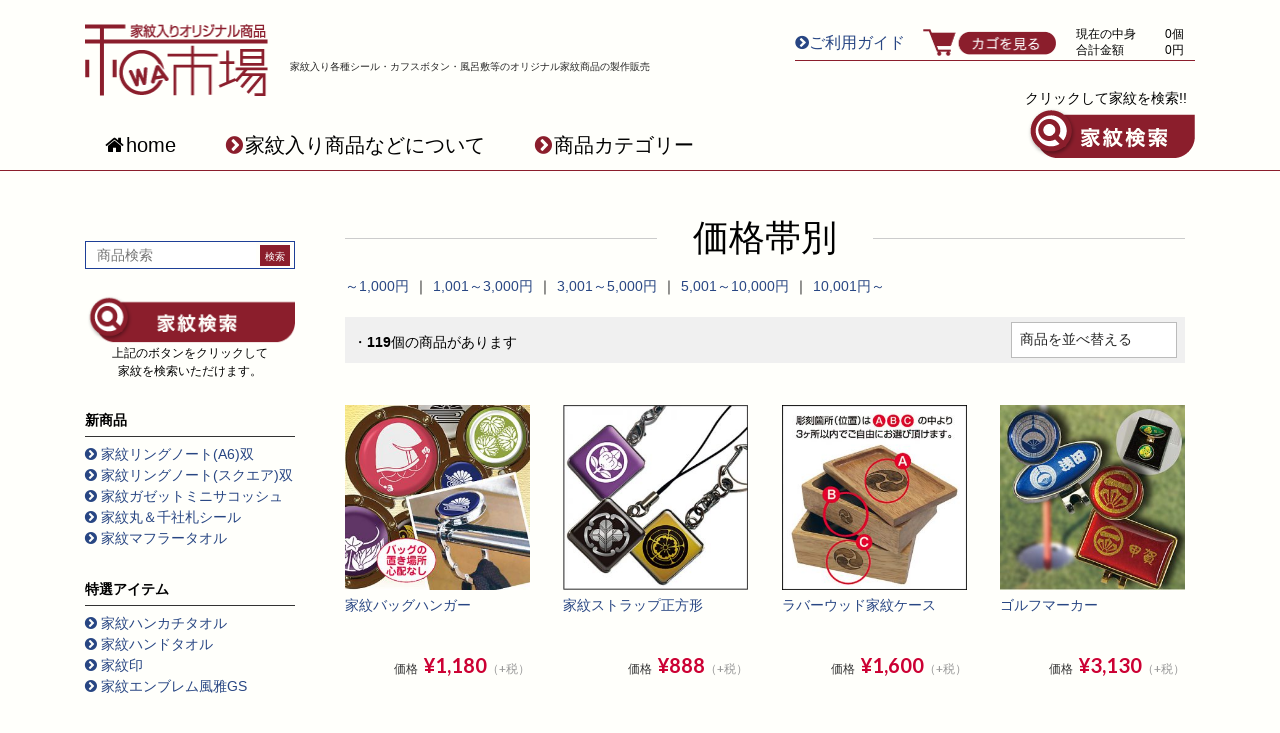

--- FILE ---
content_type: text/html; charset=UTF-8
request_url: https://www.waichiba.com/category/item/itemgenre/byprice/page/9
body_size: 72736
content:




<!DOCTYPE html>
<html lang="ja"><head>

<!-- Global site tag (gtag.js) - Google Analytics -->
<script async src="https://www.googletagmanager.com/gtag/js?id=UA-88242537-1"></script>
<script>
  window.dataLayer = window.dataLayer || [];
  function gtag(){dataLayer.push(arguments);}
  gtag('js', new Date());

  gtag('config', 'UA-88242537-1');
</script>

	<meta charset="UTF-8" />
	<meta name="viewport" content="width=device-width, user-scalable=no">
	<meta name="format-detection" content="telephone=no"/>
		<meta name="description" content="家紋やお名前入りTシャツ・ポロシャツ・風呂敷等のオリジナル商品の製作販売">
		<meta name="keywords" content="家紋グッズ,家紋入り,家紋製作,名入れ,家紋">
	<title>価格帯別 | ページ 9 | 家紋の和市場</title>
<meta name='robots' content='max-image-preview:large' />
<link rel="alternate" type="application/rss+xml" title="家紋の和市場 &raquo; 価格帯別 カテゴリーのフィード" href="https://www.waichiba.com/category/item/itemgenre/byprice/feed" />
<style id='wp-emoji-styles-inline-css' type='text/css'>

	img.wp-smiley, img.emoji {
		display: inline !important;
		border: none !important;
		box-shadow: none !important;
		height: 1em !important;
		width: 1em !important;
		margin: 0 0.07em !important;
		vertical-align: -0.1em !important;
		background: none !important;
		padding: 0 !important;
	}
/*# sourceURL=wp-emoji-styles-inline-css */
</style>
<style id='wp-block-library-inline-css' type='text/css'>
:root{--wp-block-synced-color:#7a00df;--wp-block-synced-color--rgb:122,0,223;--wp-bound-block-color:var(--wp-block-synced-color);--wp-editor-canvas-background:#ddd;--wp-admin-theme-color:#007cba;--wp-admin-theme-color--rgb:0,124,186;--wp-admin-theme-color-darker-10:#006ba1;--wp-admin-theme-color-darker-10--rgb:0,107,160.5;--wp-admin-theme-color-darker-20:#005a87;--wp-admin-theme-color-darker-20--rgb:0,90,135;--wp-admin-border-width-focus:2px}@media (min-resolution:192dpi){:root{--wp-admin-border-width-focus:1.5px}}.wp-element-button{cursor:pointer}:root .has-very-light-gray-background-color{background-color:#eee}:root .has-very-dark-gray-background-color{background-color:#313131}:root .has-very-light-gray-color{color:#eee}:root .has-very-dark-gray-color{color:#313131}:root .has-vivid-green-cyan-to-vivid-cyan-blue-gradient-background{background:linear-gradient(135deg,#00d084,#0693e3)}:root .has-purple-crush-gradient-background{background:linear-gradient(135deg,#34e2e4,#4721fb 50%,#ab1dfe)}:root .has-hazy-dawn-gradient-background{background:linear-gradient(135deg,#faaca8,#dad0ec)}:root .has-subdued-olive-gradient-background{background:linear-gradient(135deg,#fafae1,#67a671)}:root .has-atomic-cream-gradient-background{background:linear-gradient(135deg,#fdd79a,#004a59)}:root .has-nightshade-gradient-background{background:linear-gradient(135deg,#330968,#31cdcf)}:root .has-midnight-gradient-background{background:linear-gradient(135deg,#020381,#2874fc)}:root{--wp--preset--font-size--normal:16px;--wp--preset--font-size--huge:42px}.has-regular-font-size{font-size:1em}.has-larger-font-size{font-size:2.625em}.has-normal-font-size{font-size:var(--wp--preset--font-size--normal)}.has-huge-font-size{font-size:var(--wp--preset--font-size--huge)}.has-text-align-center{text-align:center}.has-text-align-left{text-align:left}.has-text-align-right{text-align:right}.has-fit-text{white-space:nowrap!important}#end-resizable-editor-section{display:none}.aligncenter{clear:both}.items-justified-left{justify-content:flex-start}.items-justified-center{justify-content:center}.items-justified-right{justify-content:flex-end}.items-justified-space-between{justify-content:space-between}.screen-reader-text{border:0;clip-path:inset(50%);height:1px;margin:-1px;overflow:hidden;padding:0;position:absolute;width:1px;word-wrap:normal!important}.screen-reader-text:focus{background-color:#ddd;clip-path:none;color:#444;display:block;font-size:1em;height:auto;left:5px;line-height:normal;padding:15px 23px 14px;text-decoration:none;top:5px;width:auto;z-index:100000}html :where(.has-border-color){border-style:solid}html :where([style*=border-top-color]){border-top-style:solid}html :where([style*=border-right-color]){border-right-style:solid}html :where([style*=border-bottom-color]){border-bottom-style:solid}html :where([style*=border-left-color]){border-left-style:solid}html :where([style*=border-width]){border-style:solid}html :where([style*=border-top-width]){border-top-style:solid}html :where([style*=border-right-width]){border-right-style:solid}html :where([style*=border-bottom-width]){border-bottom-style:solid}html :where([style*=border-left-width]){border-left-style:solid}html :where(img[class*=wp-image-]){height:auto;max-width:100%}:where(figure){margin:0 0 1em}html :where(.is-position-sticky){--wp-admin--admin-bar--position-offset:var(--wp-admin--admin-bar--height,0px)}@media screen and (max-width:600px){html :where(.is-position-sticky){--wp-admin--admin-bar--position-offset:0px}}

/*# sourceURL=wp-block-library-inline-css */
</style><style id='global-styles-inline-css' type='text/css'>
:root{--wp--preset--aspect-ratio--square: 1;--wp--preset--aspect-ratio--4-3: 4/3;--wp--preset--aspect-ratio--3-4: 3/4;--wp--preset--aspect-ratio--3-2: 3/2;--wp--preset--aspect-ratio--2-3: 2/3;--wp--preset--aspect-ratio--16-9: 16/9;--wp--preset--aspect-ratio--9-16: 9/16;--wp--preset--color--black: #000000;--wp--preset--color--cyan-bluish-gray: #abb8c3;--wp--preset--color--white: #ffffff;--wp--preset--color--pale-pink: #f78da7;--wp--preset--color--vivid-red: #cf2e2e;--wp--preset--color--luminous-vivid-orange: #ff6900;--wp--preset--color--luminous-vivid-amber: #fcb900;--wp--preset--color--light-green-cyan: #7bdcb5;--wp--preset--color--vivid-green-cyan: #00d084;--wp--preset--color--pale-cyan-blue: #8ed1fc;--wp--preset--color--vivid-cyan-blue: #0693e3;--wp--preset--color--vivid-purple: #9b51e0;--wp--preset--gradient--vivid-cyan-blue-to-vivid-purple: linear-gradient(135deg,rgb(6,147,227) 0%,rgb(155,81,224) 100%);--wp--preset--gradient--light-green-cyan-to-vivid-green-cyan: linear-gradient(135deg,rgb(122,220,180) 0%,rgb(0,208,130) 100%);--wp--preset--gradient--luminous-vivid-amber-to-luminous-vivid-orange: linear-gradient(135deg,rgb(252,185,0) 0%,rgb(255,105,0) 100%);--wp--preset--gradient--luminous-vivid-orange-to-vivid-red: linear-gradient(135deg,rgb(255,105,0) 0%,rgb(207,46,46) 100%);--wp--preset--gradient--very-light-gray-to-cyan-bluish-gray: linear-gradient(135deg,rgb(238,238,238) 0%,rgb(169,184,195) 100%);--wp--preset--gradient--cool-to-warm-spectrum: linear-gradient(135deg,rgb(74,234,220) 0%,rgb(151,120,209) 20%,rgb(207,42,186) 40%,rgb(238,44,130) 60%,rgb(251,105,98) 80%,rgb(254,248,76) 100%);--wp--preset--gradient--blush-light-purple: linear-gradient(135deg,rgb(255,206,236) 0%,rgb(152,150,240) 100%);--wp--preset--gradient--blush-bordeaux: linear-gradient(135deg,rgb(254,205,165) 0%,rgb(254,45,45) 50%,rgb(107,0,62) 100%);--wp--preset--gradient--luminous-dusk: linear-gradient(135deg,rgb(255,203,112) 0%,rgb(199,81,192) 50%,rgb(65,88,208) 100%);--wp--preset--gradient--pale-ocean: linear-gradient(135deg,rgb(255,245,203) 0%,rgb(182,227,212) 50%,rgb(51,167,181) 100%);--wp--preset--gradient--electric-grass: linear-gradient(135deg,rgb(202,248,128) 0%,rgb(113,206,126) 100%);--wp--preset--gradient--midnight: linear-gradient(135deg,rgb(2,3,129) 0%,rgb(40,116,252) 100%);--wp--preset--font-size--small: 13px;--wp--preset--font-size--medium: 20px;--wp--preset--font-size--large: 36px;--wp--preset--font-size--x-large: 42px;--wp--preset--spacing--20: 0.44rem;--wp--preset--spacing--30: 0.67rem;--wp--preset--spacing--40: 1rem;--wp--preset--spacing--50: 1.5rem;--wp--preset--spacing--60: 2.25rem;--wp--preset--spacing--70: 3.38rem;--wp--preset--spacing--80: 5.06rem;--wp--preset--shadow--natural: 6px 6px 9px rgba(0, 0, 0, 0.2);--wp--preset--shadow--deep: 12px 12px 50px rgba(0, 0, 0, 0.4);--wp--preset--shadow--sharp: 6px 6px 0px rgba(0, 0, 0, 0.2);--wp--preset--shadow--outlined: 6px 6px 0px -3px rgb(255, 255, 255), 6px 6px rgb(0, 0, 0);--wp--preset--shadow--crisp: 6px 6px 0px rgb(0, 0, 0);}:where(.is-layout-flex){gap: 0.5em;}:where(.is-layout-grid){gap: 0.5em;}body .is-layout-flex{display: flex;}.is-layout-flex{flex-wrap: wrap;align-items: center;}.is-layout-flex > :is(*, div){margin: 0;}body .is-layout-grid{display: grid;}.is-layout-grid > :is(*, div){margin: 0;}:where(.wp-block-columns.is-layout-flex){gap: 2em;}:where(.wp-block-columns.is-layout-grid){gap: 2em;}:where(.wp-block-post-template.is-layout-flex){gap: 1.25em;}:where(.wp-block-post-template.is-layout-grid){gap: 1.25em;}.has-black-color{color: var(--wp--preset--color--black) !important;}.has-cyan-bluish-gray-color{color: var(--wp--preset--color--cyan-bluish-gray) !important;}.has-white-color{color: var(--wp--preset--color--white) !important;}.has-pale-pink-color{color: var(--wp--preset--color--pale-pink) !important;}.has-vivid-red-color{color: var(--wp--preset--color--vivid-red) !important;}.has-luminous-vivid-orange-color{color: var(--wp--preset--color--luminous-vivid-orange) !important;}.has-luminous-vivid-amber-color{color: var(--wp--preset--color--luminous-vivid-amber) !important;}.has-light-green-cyan-color{color: var(--wp--preset--color--light-green-cyan) !important;}.has-vivid-green-cyan-color{color: var(--wp--preset--color--vivid-green-cyan) !important;}.has-pale-cyan-blue-color{color: var(--wp--preset--color--pale-cyan-blue) !important;}.has-vivid-cyan-blue-color{color: var(--wp--preset--color--vivid-cyan-blue) !important;}.has-vivid-purple-color{color: var(--wp--preset--color--vivid-purple) !important;}.has-black-background-color{background-color: var(--wp--preset--color--black) !important;}.has-cyan-bluish-gray-background-color{background-color: var(--wp--preset--color--cyan-bluish-gray) !important;}.has-white-background-color{background-color: var(--wp--preset--color--white) !important;}.has-pale-pink-background-color{background-color: var(--wp--preset--color--pale-pink) !important;}.has-vivid-red-background-color{background-color: var(--wp--preset--color--vivid-red) !important;}.has-luminous-vivid-orange-background-color{background-color: var(--wp--preset--color--luminous-vivid-orange) !important;}.has-luminous-vivid-amber-background-color{background-color: var(--wp--preset--color--luminous-vivid-amber) !important;}.has-light-green-cyan-background-color{background-color: var(--wp--preset--color--light-green-cyan) !important;}.has-vivid-green-cyan-background-color{background-color: var(--wp--preset--color--vivid-green-cyan) !important;}.has-pale-cyan-blue-background-color{background-color: var(--wp--preset--color--pale-cyan-blue) !important;}.has-vivid-cyan-blue-background-color{background-color: var(--wp--preset--color--vivid-cyan-blue) !important;}.has-vivid-purple-background-color{background-color: var(--wp--preset--color--vivid-purple) !important;}.has-black-border-color{border-color: var(--wp--preset--color--black) !important;}.has-cyan-bluish-gray-border-color{border-color: var(--wp--preset--color--cyan-bluish-gray) !important;}.has-white-border-color{border-color: var(--wp--preset--color--white) !important;}.has-pale-pink-border-color{border-color: var(--wp--preset--color--pale-pink) !important;}.has-vivid-red-border-color{border-color: var(--wp--preset--color--vivid-red) !important;}.has-luminous-vivid-orange-border-color{border-color: var(--wp--preset--color--luminous-vivid-orange) !important;}.has-luminous-vivid-amber-border-color{border-color: var(--wp--preset--color--luminous-vivid-amber) !important;}.has-light-green-cyan-border-color{border-color: var(--wp--preset--color--light-green-cyan) !important;}.has-vivid-green-cyan-border-color{border-color: var(--wp--preset--color--vivid-green-cyan) !important;}.has-pale-cyan-blue-border-color{border-color: var(--wp--preset--color--pale-cyan-blue) !important;}.has-vivid-cyan-blue-border-color{border-color: var(--wp--preset--color--vivid-cyan-blue) !important;}.has-vivid-purple-border-color{border-color: var(--wp--preset--color--vivid-purple) !important;}.has-vivid-cyan-blue-to-vivid-purple-gradient-background{background: var(--wp--preset--gradient--vivid-cyan-blue-to-vivid-purple) !important;}.has-light-green-cyan-to-vivid-green-cyan-gradient-background{background: var(--wp--preset--gradient--light-green-cyan-to-vivid-green-cyan) !important;}.has-luminous-vivid-amber-to-luminous-vivid-orange-gradient-background{background: var(--wp--preset--gradient--luminous-vivid-amber-to-luminous-vivid-orange) !important;}.has-luminous-vivid-orange-to-vivid-red-gradient-background{background: var(--wp--preset--gradient--luminous-vivid-orange-to-vivid-red) !important;}.has-very-light-gray-to-cyan-bluish-gray-gradient-background{background: var(--wp--preset--gradient--very-light-gray-to-cyan-bluish-gray) !important;}.has-cool-to-warm-spectrum-gradient-background{background: var(--wp--preset--gradient--cool-to-warm-spectrum) !important;}.has-blush-light-purple-gradient-background{background: var(--wp--preset--gradient--blush-light-purple) !important;}.has-blush-bordeaux-gradient-background{background: var(--wp--preset--gradient--blush-bordeaux) !important;}.has-luminous-dusk-gradient-background{background: var(--wp--preset--gradient--luminous-dusk) !important;}.has-pale-ocean-gradient-background{background: var(--wp--preset--gradient--pale-ocean) !important;}.has-electric-grass-gradient-background{background: var(--wp--preset--gradient--electric-grass) !important;}.has-midnight-gradient-background{background: var(--wp--preset--gradient--midnight) !important;}.has-small-font-size{font-size: var(--wp--preset--font-size--small) !important;}.has-medium-font-size{font-size: var(--wp--preset--font-size--medium) !important;}.has-large-font-size{font-size: var(--wp--preset--font-size--large) !important;}.has-x-large-font-size{font-size: var(--wp--preset--font-size--x-large) !important;}
/*# sourceURL=global-styles-inline-css */
</style>

<style id='classic-theme-styles-inline-css' type='text/css'>
/*! This file is auto-generated */
.wp-block-button__link{color:#fff;background-color:#32373c;border-radius:9999px;box-shadow:none;text-decoration:none;padding:calc(.667em + 2px) calc(1.333em + 2px);font-size:1.125em}.wp-block-file__button{background:#32373c;color:#fff;text-decoration:none}
/*# sourceURL=/wp-includes/css/classic-themes.min.css */
</style>
<link rel='stylesheet' id='parent-style-css' href='https://www.waichiba.com/wp-content/themes/welcart_basic/style.css?ver=6.9' type='text/css' media='all' />
<link rel='stylesheet' id='child-style-css' href='https://www.waichiba.com/wp-content/themes/welcart_basic_child2/style.css?ver=6.9' type='text/css' media='all' />
<link rel='stylesheet' id='wc-basic-style-css' href='https://www.waichiba.com/wp-content/themes/welcart_basic_child2/style.css?ver=1.7.7' type='text/css' media='all' />
<link rel='stylesheet' id='font-awesome-css' href='https://www.waichiba.com/wp-content/themes/welcart_basic/font-awesome/font-awesome.min.css?ver=1.0' type='text/css' media='all' />
<link rel='stylesheet' id='usces_default_css-css' href='https://www.waichiba.com/wp-content/plugins/usc-e-shop/css/usces_default.css?ver=2.11.26.2512161' type='text/css' media='all' />
<link rel='stylesheet' id='dashicons-css' href='https://www.waichiba.com/wp-includes/css/dashicons.min.css?ver=6.9' type='text/css' media='all' />
<link rel='stylesheet' id='theme_cart_css-css' href='https://www.waichiba.com/wp-content/themes/welcart_basic_child2/usces_cart.css?ver=2.11.26.2512161' type='text/css' media='all' />
<script type="text/javascript" src="https://www.waichiba.com/wp-includes/js/jquery/jquery.min.js?ver=3.7.1" id="jquery-core-js"></script>
<script type="text/javascript" src="https://www.waichiba.com/wp-includes/js/jquery/jquery-migrate.min.js?ver=3.4.1" id="jquery-migrate-js"></script>
<script type="text/javascript" src="https://www.waichiba.com/wp-content/themes/welcart_basic/js/front-customized.js?ver=1.0" id="wc-basic-js-js"></script>
<link rel="https://api.w.org/" href="https://www.waichiba.com/wp-json/" /><link rel="alternate" title="JSON" type="application/json" href="https://www.waichiba.com/wp-json/wp/v2/categories/328" /><link rel="EditURI" type="application/rsd+xml" title="RSD" href="https://www.waichiba.com/xmlrpc.php?rsd" />
<meta name="generator" content="WordPress 6.9" />
<style type="text/css">.recentcomments a{display:inline !important;padding:0 !important;margin:0 !important;}</style>    <link rel="stylesheet" href="https://www.waichiba.com/css/pushy.css" media="screen ">
     <script src="https://ajax.googleapis.com/ajax/libs/jquery/1.12.0/jquery.min.js"></script>
<script>
$(function(){
    $(window).load(function(){
        var setWrap = $('.slideShow'),
        setMainView = $('.mainView'),
        setThumbNail = $('.thumbNail'),
        setMaxWidth = 450,
        setMinWidth = 320,
        thumbNum = 5,
        thumbOpc = 0.5,
        fadeTime = 100,
        delayTime = 18000,
        sideNavi = 'off', // 'on' or 'off'
        autoPlay = 'off'; // 'on' or 'off'
 
        setWrap.each(function(){
            var thisObj = $(this),
            childMain = thisObj.find(setMainView),mainUl = childMain.find('ul'),mainLi = mainUl.find('li'),mainLiFst = mainUl.find('li:first'),
            childThumb = thisObj.find(setThumbNail),thumbUl = childThumb.find('ul'),thumbLi = childThumb.find('li'),thumbLiFst = childThumb.find('li:first'),thumbLiLst = childThumb.find('li:last');
 
            thisObj.css({width:setMaxWidth,display:'block'});
 
            mainLi.each(function(i){
                $(this).attr('class','view' + (i + 1).toString()).css({zIndex:'98',opacity:'0'});
                mainLiFst.css({zIndex:'99'}).stop().animate({opacity:'1'},fadeTime);
            });
 
            thumbLi.click(function(){
                if(autoPlay == 'on'){clearInterval(setTimer);}
 
                var connectCont = thumbLi.index(this);
                var showCont = connectCont+1;
                mainUl.find('.view' + (showCont)).siblings().stop().animate({opacity:'0'},fadeTime,function(){$(this).css({zIndex:'98'});});
                mainUl.find('.view' + (showCont)).stop().animate({opacity:'1'},fadeTime,function(){$(this).css({zIndex:'99'});});
 
                $(this).addClass('active');
                $(this).siblings().removeClass('active');
 
                if(autoPlay == 'on'){timer();}
 
            });
            thumbLi.css({opacity:thumbOpc});
            thumbLiFst.addClass('active');
 
            // メイン画像をベースにエリアの幅と高さを設定
            var mainLiImg = mainLi.find('img'),
            baseWidth = mainLiImg.width(),
            baseHeight = mainLiImg.height();
 
            // レスポンシブ動作メイン
            imgSize();
            function imgSize(){
                var windowWidth = parseInt($(window).width());
                if(windowWidth >= setMaxWidth) {
                    thisObj.css({width:setMaxWidth});
                    childMain.css({width:baseWidth,height:baseHeight});
                    mainUl.css({width:baseWidth,height:baseHeight});
                    mainLi.css({width:baseWidth,height:baseHeight});
                    thumbLi.css({width:((setMaxWidth)/(thumbNum))});
                } else if(windowWidth < setMaxWidth) {
                    if(windowWidth >= setMinWidth) {
                        thisObj.css({width:'100%'});
                        childMain.css({width:'100%'});
                        mainUl.css({width:'100%'});
                        mainLi.css({width:'100%'});
                    } else if(windowWidth < setMinWidth) {
                        thisObj.css({width:setMinWidth});
                        childMain.css({width:setMinWidth});
                        mainUl.css({width:setMinWidth});
                        mainLi.css({width:setMinWidth});
                    }
                    var reHeight = mainLiImg.height();
                    childMain.css({height:reHeight});
                    mainUl.css({height:reHeight});
                    mainLi.css({height:reHeight});
 
                    var reWidth = setThumbNail.width();
                    thumbLi.css({width:((reWidth)/(thumbNum))});
                }
            }
            $(window).resize(function(){imgSize();});
            imgSize();
 
            // サムネイルマウスオーバー
            var agent = navigator.userAgent;
            if(!(agent.search(/iPhone/) != -1 || agent.search(/iPad/) != -1 || agent.search(/iPod/) != -1 || agent.search(/Android/) != -1)){
                thumbLi.hover(function(){
                    $(this).stop().animate({opacity:'1'},200);
                },function(){
                    $(this).stop().animate({opacity:thumbOpc},200);
                });
            }
 
            // ボタン移動動作
            function switchNext(){
                var setActive = thumbUl.find('.active');
                setActive.each(function(){
                    var listLengh = thumbLi.length,
                    listIndex = thumbLi.index(this),
                    listCount = listIndex+1;
 
                    if(listLengh == listCount){
                        thumbLiFst.click();
                    } else {
                        $(this).next('li').click();
                    }
                });
            }
            function switchPrev(){
                var setActive = thumbUl.find('.active');
                setActive.each(function(){
                    var listLengh = thumbLi.length,
                    listIndex = thumbLi.index(this),
                    listCount = listIndex+1;
 
                    if(1 == listCount){
                        thumbLiLst.click();
                    } else {
                        $(this).prev('li').click();
                    }
                });
            }
 
            // サイドナビボタン（有り無し）
            if(sideNavi == 'on'){
                childMain.append('<a href="javascript:void(0);" class="btnPrev"></a><a href="javascript:void(0);" class="btnNext"></a>');
                var btnPrev = thisObj.find('.btnPrev'),btnNext = thisObj.find('.btnNext'),btnPrevNext = thisObj.find('.btnPrev,.btnNext');
                if(!(agent.search(/iPhone/) != -1 || agent.search(/iPad/) != -1 || agent.search(/iPod/) != -1 || agent.search(/Android/) != -1)){
                    btnPrevNext.css({opacity:thumbOpc}).hover(function(){
                        $(this).stop().animate({opacity:'0.9'},200);
                    },function(){
                        $(this).stop().animate({opacity:thumbOpc},200);
                    });
                } else {
                    btnPrevNext.css({opacity:thumbOpc});
                }
                btnPrev.click(function(){switchPrev();});
                btnNext.click(function(){switchNext();});
            }
 
            // 自動再生（有り無し）
            if(autoPlay == 'on'){
                function timer(){
                    setTimer = setInterval(function(){
                        switchNext();
                    },delayTime);
                }
                timer();
            }
        });
    });
});
</script>
<link href="https://fonts.googleapis.com/css?family=Lato:400,700" rel="stylesheet"> 
<script>$(function(){
            
            $('#btn').click(function(){
                //#screen , #your_handsを表示させる
                $('#screen').show();
                $('#your_hands').show();
                //ボタンを非表示にする 
                $(this).hide();
            }); 

});</script>
<script>
  (function(i,s,o,g,r,a,m){i['GoogleAnalyticsObject']=r;i[r]=i[r]||function(){
  (i[r].q=i[r].q||[]).push(arguments)},i[r].l=1*new Date();a=s.createElement(o),
  m=s.getElementsByTagName(o)[0];a.async=1;a.src=g;m.parentNode.insertBefore(a,m)
  })(window,document,'script','https://www.google-analytics.com/analytics.js','ga');

  ga('create', 'UA-88242537-1', 'auto');
  ga('send', 'pageview');
</script>

</head>

<body class="archive paged category category-byprice category-328 paged-9 category-paged-9 wp-theme-welcart_basic wp-child-theme-welcart_basic_child2">
    
<!--ここからスマホボタン--><!--ここからPCヘッダー-->
<!--ヘッダー--><header id="globalheader" >
<div class="inner2 clearfix">
						<div class="site-title"><a href="https://www.waichiba.com/" title="家紋の和市場" rel="home"><img src="https://www.waichiba.com/img/logo.png" width="183" height="72" alt="素敵だね。家紋のある生活。"/></a></div>
							<p class="site-description">家紋入り各種シール・カフスボタン・風呂敷等のオリジナル家紋商品の製作販売</p>
<ol ><li><a href="https://www.waichiba.com/guide"><i class="fa fa-chevron-circle-right" aria-hidden="true"></i>ご利用ガイド</a></li><li><a href="https://www.waichiba.com/usces-cart"><img src="https://www.waichiba.com/img/cago.gif" width="133" height="27" alt=""/></a></li>
<li><dl><dt>現在の中身</dt><dd>0個</dd><dt>合計金額</dt><dd>0円</dd></dl></li></ol>
			</div><!-- .inner -->
			  <nav class="inner2  clearfix ">
        <ul class="menu"><li><a href="https://www.waichiba.com/" title="家紋の和市場" rel="home"><i class="fa fa-home" aria-hidden="true"></i>home</a></li>
        <li><a href="https://www.waichiba.com/about" title="家紋の和市場"><i class="fa fa-chevron-circle-right" aria-hidden="true"></i>家紋入り商品などについて</a></li>
   <li class="menu__mega">
        <a href="#" class="init-bottom"><i class="fa fa-chevron-circle-right" aria-hidden="true"></i>商品カテゴリー</a>
        <ul class="menu__second-level">
     	<li class="cat-item cat-item-28"><a href="https://www.waichiba.com/category/item/itemgenre/shirt">Tシャツ・ポロシャツ等</a>
</li>
	<li class="cat-item cat-item-229"><a href="https://www.waichiba.com/category/item/itemgenre/sealall">家紋シール・ステッカー</a>
</li>
	<li class="cat-item cat-item-19"><a href="https://www.waichiba.com/category/item/itemgenre/kamonin">家紋印・スタンプ</a>
</li>
	<li class="cat-item cat-item-14"><a href="https://www.waichiba.com/category/item/itemgenre/smartphonecase">スマホケース</a>
</li>
	<li class="cat-item cat-item-17"><a href="https://www.waichiba.com/category/item/itemgenre/keyring">キーホルダー,キーリング</a>
</li>
	<li class="cat-item cat-item-20"><a href="https://www.waichiba.com/category/item/itemgenre/strap">ストラップ</a>
</li>
	<li class="cat-item cat-item-13"><a href="https://www.waichiba.com/category/item/itemgenre/stationery">ステーショナリー</a>
</li>
	<li class="cat-item cat-item-43"><a href="https://www.waichiba.com/category/item/itemgenre/meishi">名刺・カード</a>
</li>
	<li class="cat-item cat-item-26"><a href="https://www.waichiba.com/category/item/itemgenre/handkerchief">タオル・ハンカチ</a>
</li>
	<li class="cat-item cat-item-25"><a href="https://www.waichiba.com/category/item/itemgenre/furoshikifukusa">風呂敷・ふくさ</a>
</li>
	<li class="cat-item cat-item-264"><a href="https://www.waichiba.com/category/item/itemgenre/pouch-bag">バッグ・ポーチ・巾着袋など</a>
</li>
	<li class="cat-item cat-item-253"><a href="https://www.waichiba.com/category/item/itemgenre/cap">キャップ(帽子)</a>
</li>
	<li class="cat-item cat-item-22"><a href="https://www.waichiba.com/category/item/itemgenre/amountstand">楯・盾・スタンド</a>
</li>
	<li class="cat-item cat-item-23"><a href="https://www.waichiba.com/category/item/itemgenre/golfmarker">ゴルフマーカー</a>
</li>
	<li class="cat-item cat-item-16"><a href="https://www.waichiba.com/category/item/itemgenre/accessories">アクセサリー</a>
</li>
	<li class="cat-item cat-item-308"><a href="https://www.waichiba.com/category/item/itemgenre/ambrmk">アンブレラマーカー</a>
</li>
	<li class="cat-item cat-item-231"><a href="https://www.waichiba.com/category/item/itemgenre/mirror">家紋ミラー(鏡)</a>
</li>
	<li class="cat-item cat-item-15"><a href="https://www.waichiba.com/category/item/itemgenre/zakka">雑貨(キッチン,インテリア</a>
</li>
	<li class="cat-item cat-item-12"><a href="https://www.waichiba.com/category/item/itemgenre/yunomi_mag">湯のみ.マグカップ等</a>
</li>
	<li class="cat-item cat-item-273"><a href="https://www.waichiba.com/category/item/itemgenre/case-itemgenre">各種ケース</a>
</li>
	<li class="cat-item cat-item-42"><a href="https://www.waichiba.com/category/item/itemgenre/senjafuda">千社札風グッズ</a>
</li>
	<li class="cat-item cat-item-342"><a href="https://www.waichiba.com/category/item/itemgenre/artkmn">アート家紋グッズ</a>
</li>
	<li class="cat-item cat-item-7"><a href="https://www.waichiba.com/category/item/itemgenre/kigokoro">木ごころ／木製品</a>
</li>
	<li class="cat-item cat-item-31"><a href="https://www.waichiba.com/category/item/itemgenre/kamondata">家紋データ</a>
</li>
	<li class="cat-item cat-item-6"><a href="https://www.waichiba.com/category/item/itemgenre/guerrilla">ゲリラバーゲンセール</a>
</li>
	<li class="cat-item cat-item-328 current-cat"><a aria-current="page" href="https://www.waichiba.com/category/item/itemgenre/byprice">価格帯別</a>
</li>
	<li class="cat-item cat-item-334"><a href="https://www.waichiba.com/category/item/itemgenre/wagaraetc">和柄グッズetc..</a>
</li>
        </ul>
    </li>
       </ul><div class="sarch"><span>クリックして家紋を検索!!</span><a href="javascript:void(0)" onClick="window.open('https://www.waichiba.com/search/search.cgi', '', 'width=450,height=400');"><img src="https://www.waichiba.com/img/sarch01.png" width="170" height="54" alt="家紋検索　クリックして家紋を検索"/></a></div>
		</nav><!-- #site-navigation -->
		
		 <!--/ヘッダーボタン-->

	</header><!-- #masthead -->
    
<div id="back">
		
		
	<div id="main" class="wrapper two-column left-set">
	<section id="primary" class="site-content">
		<div id="content" role="main">

				<header class="page-header">
			<h1><span>価格帯別</span></h1>
 
 
<ul class="kocategory">
<li><a href="https://www.waichiba.com/category/item/itemgenre/byprice/upto1000" title="～1,000円" >～1,000円</a></li><li><a href="https://www.waichiba.com/category/item/itemgenre/byprice/1001to3000" title="1,001～3,000円" >1,001～3,000円</a></li><li><a href="https://www.waichiba.com/category/item/itemgenre/byprice/3001to5000" title="3,001～5,000円" >3,001～5,000円</a></li><li><a href="https://www.waichiba.com/category/item/itemgenre/byprice/5001to10000" title="5,001～10,000円" >5,001～10,000円</a></li><li><a href="https://www.waichiba.com/category/item/itemgenre/byprice/from10001" title="10,001円～" >10,001円～</a></li></ul>
 
<!-- カテゴリの説明文 -->

<div class="gray clearfix">
<p class="kensu">・<b>119</b>個の商品があります</p>
<select onChange="location.href=value;">
    <option value="">商品を並べ替える</option>
<!--    <option value="/category/item/itemgenre/byprice/page/9?catrgory=$cat&orderby=meta_value&meta_key=price&order=ASC">価格の安い順番</option>
    <option value="/category/item/itemgenre/byprice/page/9?catrgory=$cat&orderby=meta_value&meta_key=price&order=DESC">価格の高い順番</option>-->
    <option value="/category/item/itemgenre/byprice/page/9?catrgory=$cat&orderby=date&order=DESC">発売日が新しい順番</option>
    <option value="/category/item/itemgenre/byprice/page/9?catrgory=$cat&orderby=date&order=ASC">発売日が古い順番</option>
    <option value="/category/item/itemgenre/byprice/page/9?order=ASC&orderby=title">商品名昇順</option>
    <option value="/category/item/itemgenre/byprice/page/9?order=DESC&orderby=title">商品名降順</option>
    
</select></div>

</header><!-- .page-header -->  

		
			 

				<div class="cat-il type-grid">

											<article id="post-1133" class="post-1133 post type-post status-publish format-standard category-1001to3000 category-accessories category-byprice tag-232 tag-211 tag-173 tag-123 tag-82 tag-79 tag-63 tag-38">

							<div class="itemimg">
								<a href="https://www.waichiba.com/item/itemgenre/accessories/11016.html"><img width="300" height="300" src="https://www.waichiba.com/wp-content/uploads/2017/11/11016-300x300.jpg" class="attachment-300x300 size-300x300" alt="家紋入りバッグハンガー01" decoding="async" fetchpriority="high" srcset="https://www.waichiba.com/wp-content/uploads/2017/11/11016-300x300.jpg 300w, https://www.waichiba.com/wp-content/uploads/2017/11/11016-150x150.jpg 150w, https://www.waichiba.com/wp-content/uploads/2017/11/11016.jpg 400w" sizes="(max-width: 300px) 100vw, 300px" /></a>
															</div>
                            <div class="itemname"><a href="https://www.waichiba.com/item/itemgenre/accessories/11016.html"  rel="bookmark">家紋バッグハンガー</a></div>
							<div class="itemprice"><span>価格</span>¥1,180<em class="tax">（税込）</em>
							</div>
													</article>
											<article id="post-957" class="post-957 post type-post status-publish format-standard category-upto1000 category-keyring category-strap category-byprice tag-62 tag-63 tag-61 tag-40 tag-34 tag-27 tag-33 tag-72">

							<div class="itemimg">
								<a href="https://www.waichiba.com/item/itemgenre/keyring/10041.html"><img width="300" height="300" src="https://www.waichiba.com/wp-content/uploads/2017/11/10041-300x300.jpg" class="attachment-300x300 size-300x300" alt="10041" decoding="async" srcset="https://www.waichiba.com/wp-content/uploads/2017/11/10041-300x300.jpg 300w, https://www.waichiba.com/wp-content/uploads/2017/11/10041-150x150.jpg 150w, https://www.waichiba.com/wp-content/uploads/2017/11/10041.jpg 400w" sizes="(max-width: 300px) 100vw, 300px" /></a>
															</div>
                            <div class="itemname"><a href="https://www.waichiba.com/item/itemgenre/keyring/10041.html"  rel="bookmark">家紋ストラップ正方形</a></div>
							<div class="itemprice"><span>価格</span>¥888<em class="tax">（税込）</em>
							</div>
													</article>
											<article id="post-941" class="post-941 post type-post status-publish format-standard category-1001to3000 category-case category-hoka category-stationery category-case-itemgenre category-kigokoro category-byprice tag-268 tag-36 tag-82 tag-260 tag-261 tag-265 tag-266 tag-269">

							<div class="itemimg">
								<a href="https://www.waichiba.com/item/itemgenre/kigokoro/10040.html"><img width="300" height="300" src="https://www.waichiba.com/wp-content/uploads/2017/11/1004005s-300x300.jpg" class="attachment-300x300 size-300x300" alt="10040" decoding="async" srcset="https://www.waichiba.com/wp-content/uploads/2017/11/1004005s-300x300.jpg 300w, https://www.waichiba.com/wp-content/uploads/2017/11/1004005s-150x150.jpg 150w, https://www.waichiba.com/wp-content/uploads/2017/11/1004005s.jpg 402w" sizes="(max-width: 300px) 100vw, 300px" /></a>
															</div>
                            <div class="itemname"><a href="https://www.waichiba.com/item/itemgenre/kigokoro/10040.html"  rel="bookmark">ラバーウッド家紋ケース</a></div>
							<div class="itemprice"><span>価格</span>¥1,600<em class="tax">（税込）</em>
							</div>
													</article>
											<article id="post-863" class="post-863 post type-post status-publish format-standard category-1001to3000 category-golfmarker category-accessories category-byprice tag-82 tag-98 tag-125 tag-133 tag-148 tag-198 tag-356 tag-76 tag-41">

							<div class="itemimg">
								<a href="https://www.waichiba.com/item/itemgenre/accessories/10032.html"><img width="300" height="300" src="https://www.waichiba.com/wp-content/uploads/2017/11/10032-300x300.jpg" class="attachment-300x300 size-300x300" alt="10032" decoding="async" loading="lazy" srcset="https://www.waichiba.com/wp-content/uploads/2017/11/10032-300x300.jpg 300w, https://www.waichiba.com/wp-content/uploads/2017/11/10032-150x150.jpg 150w, https://www.waichiba.com/wp-content/uploads/2017/11/10032.jpg 400w" sizes="(max-width: 300px) 100vw, 300px" /></a>
															</div>
                            <div class="itemname"><a href="https://www.waichiba.com/item/itemgenre/accessories/10032.html"  rel="bookmark">ゴルフマーカー</a></div>
							<div class="itemprice"><span>価格</span>¥3,130<em class="tax">（税込）</em>
							</div>
													</article>
											<article id="post-810" class="post-810 post type-post status-publish format-standard category-upto1000 category-strap category-byprice">

							<div class="itemimg">
								<a href="https://www.waichiba.com/item/itemgenre/strap/10028.html"><img width="300" height="300" src="https://www.waichiba.com/wp-content/uploads/2017/11/10028-300x300.jpg" class="attachment-300x300 size-300x300" alt="10028" decoding="async" loading="lazy" srcset="https://www.waichiba.com/wp-content/uploads/2017/11/10028-300x300.jpg 300w, https://www.waichiba.com/wp-content/uploads/2017/11/10028-150x150.jpg 150w, https://www.waichiba.com/wp-content/uploads/2017/11/10028.jpg 400w" sizes="(max-width: 300px) 100vw, 300px" /></a>
															</div>
                            <div class="itemname"><a href="https://www.waichiba.com/item/itemgenre/strap/10028.html"  rel="bookmark">家紋メタルドームストラップ</a></div>
							<div class="itemprice"><span>価格</span>¥814<em class="tax">（税込）</em>
							</div>
													</article>
											<article id="post-727" class="post-727 post type-post status-publish format-standard category-1001to3000 category-amountstand category-byprice tag-17106copy tag-9">

							<div class="itemimg">
								<a href="https://www.waichiba.com/item/itemgenre/amountstand/10021.html"><img width="300" height="300" src="https://www.waichiba.com/wp-content/uploads/2017/11/10021-300x300.jpg" class="attachment-300x300 size-300x300" alt="10021" decoding="async" loading="lazy" srcset="https://www.waichiba.com/wp-content/uploads/2017/11/10021-300x300.jpg 300w, https://www.waichiba.com/wp-content/uploads/2017/11/10021-150x150.jpg 150w, https://www.waichiba.com/wp-content/uploads/2017/11/10021.jpg 400w" sizes="(max-width: 300px) 100vw, 300px" /></a>
															</div>
                            <div class="itemname"><a href="https://www.waichiba.com/item/itemgenre/amountstand/10021.html"  rel="bookmark">家紋スタンド(楯)</a></div>
							<div class="itemprice"><span>価格</span>¥2,560<em class="tax">（税込）</em>
							</div>
													</article>
											<article id="post-699" class="post-699 post type-post status-publish format-standard category-upto1000 category-keyring category-byprice">

							<div class="itemimg">
								<a href="https://www.waichiba.com/item/itemgenre/keyring/10012.html"><img width="300" height="300" src="https://www.waichiba.com/wp-content/uploads/2017/11/10012-300x300.jpg" class="attachment-300x300 size-300x300" alt="10012" decoding="async" loading="lazy" srcset="https://www.waichiba.com/wp-content/uploads/2017/11/10012-300x300.jpg 300w, https://www.waichiba.com/wp-content/uploads/2017/11/10012-150x150.jpg 150w, https://www.waichiba.com/wp-content/uploads/2017/11/10012.jpg 400w" sizes="(max-width: 300px) 100vw, 300px" /></a>
															</div>
                            <div class="itemname"><a href="https://www.waichiba.com/item/itemgenre/keyring/10012.html"  rel="bookmark">家紋ひし形キーホルダー(カラフル)</a></div>
							<div class="itemprice"><span>価格</span>¥825<em class="tax">（税込）</em>
							</div>
													</article>
											<article id="post-682" class="post-682 post type-post status-publish format-standard category-upto1000 category-keyring category-byprice">

							<div class="itemimg">
								<a href="https://www.waichiba.com/item/itemgenre/keyring/10011.html"><img width="300" height="300" src="https://www.waichiba.com/wp-content/uploads/2017/11/10011-300x300.jpg" class="attachment-300x300 size-300x300" alt="10011" decoding="async" loading="lazy" srcset="https://www.waichiba.com/wp-content/uploads/2017/11/10011-300x300.jpg 300w, https://www.waichiba.com/wp-content/uploads/2017/11/10011-150x150.jpg 150w, https://www.waichiba.com/wp-content/uploads/2017/11/10011.jpg 400w" sizes="(max-width: 300px) 100vw, 300px" /></a>
															</div>
                            <div class="itemname"><a href="https://www.waichiba.com/item/itemgenre/keyring/10011.html"  rel="bookmark">家紋ひし形キーホルダー(ベーシック)</a></div>
							<div class="itemprice"><span>価格</span>¥825<em class="tax">（税込）</em>
							</div>
													</article>
											<article id="post-564" class="post-564 post type-post status-publish format-standard category-1001to3000 category-keyring category-byprice">

							<div class="itemimg">
								<a href="https://www.waichiba.com/item/itemgenre/keyring/09058.html"><img width="300" height="300" src="https://www.waichiba.com/wp-content/uploads/2018/01/09058g-1-300x300.jpg" class="attachment-300x300 size-300x300" alt="家紋入り三連キーホルダー" decoding="async" loading="lazy" srcset="https://www.waichiba.com/wp-content/uploads/2018/01/09058g-1-300x300.jpg 300w, https://www.waichiba.com/wp-content/uploads/2018/01/09058g-1-150x150.jpg 150w, https://www.waichiba.com/wp-content/uploads/2018/01/09058g-1.jpg 402w" sizes="(max-width: 300px) 100vw, 300px" /></a>
															</div>
                            <div class="itemname"><a href="https://www.waichiba.com/item/itemgenre/keyring/09058.html"  rel="bookmark">三連家紋キーホルダー</a></div>
							<div class="itemprice"><span>価格</span>¥1,012<em class="tax">（税込）</em>
							</div>
													</article>
					
				</div><!-- .cat-il -->

			
		
			<div class="pagination_wrapper">
				<ul class='page-numbers'>
	<li><a class="prev page-numbers" href="https://www.waichiba.com/category/item/itemgenre/byprice/page/8">≪</a></li>
	<li><a class="page-numbers" href="https://www.waichiba.com/category/item/itemgenre/byprice/">1</a></li>
	<li><span class="page-numbers dots">&hellip;</span></li>
	<li><a class="page-numbers" href="https://www.waichiba.com/category/item/itemgenre/byprice/page/7">7</a></li>
	<li><a class="page-numbers" href="https://www.waichiba.com/category/item/itemgenre/byprice/page/8">8</a></li>
	<li><span aria-current="page" class="page-numbers current">9</span></li>
</ul>
			</div><!-- .pagenation-wrapper -->

  <div class="cateindex">

  
   
 
<ul>
 
 
<!-- ▽ ループ開始 ▽ -->
<li ><a href="/category/item/itemgenre/pouch-bag"><img width="601" height="158" src="https://www.waichiba.com/wp-content/uploads/2019/09/c_bag.jpg" class="attachment-fullsize size-fullsize" alt="家紋入りバッグ・ポーチ" decoding="async" loading="lazy" srcset="https://www.waichiba.com/wp-content/uploads/2019/09/c_bag.jpg 601w, https://www.waichiba.com/wp-content/uploads/2019/09/c_bag-300x79.jpg 300w" sizes="(max-width: 601px) 100vw, 601px" /></a>  </li>
 
<!-- △ ループ終了 △ -->
 
 
<!-- ▽ ループ開始 ▽ -->
<li ><a href="/category/item/itemgenre/furoshikifukusa"><img width="600" height="158" src="https://www.waichiba.com/wp-content/uploads/2017/11/c_furashiki.jpg" class="attachment-fullsize size-fullsize" alt="インデックスバナー(風呂敷" decoding="async" loading="lazy" srcset="https://www.waichiba.com/wp-content/uploads/2017/11/c_furashiki.jpg 600w, https://www.waichiba.com/wp-content/uploads/2017/11/c_furashiki-300x79.jpg 300w" sizes="(max-width: 600px) 100vw, 600px" /></a>  </li>
 
<!-- △ ループ終了 △ -->
 
 
<!-- ▽ ループ開始 ▽ -->
<li ><a href="/category/item/itemgenre/stationery"><img width="600" height="158" src="https://www.waichiba.com/wp-content/uploads/2019/07/c-stationery3.jpg" class="attachment-fullsize size-fullsize" alt="ステーショナリー" decoding="async" loading="lazy" srcset="https://www.waichiba.com/wp-content/uploads/2019/07/c-stationery3.jpg 600w, https://www.waichiba.com/wp-content/uploads/2019/07/c-stationery3-300x79.jpg 300w" sizes="(max-width: 600px) 100vw, 600px" /></a>  </li>
 
<!-- △ ループ終了 △ -->
 
 
<!-- ▽ ループ開始 ▽ -->
<li ><a href="/category/item/itemgenre/sealall"><img width="600" height="158" src="https://www.waichiba.com/wp-content/uploads/2017/11/c_seal.jpg" class="attachment-fullsize size-fullsize" alt="インデックスバナー(シール・ステッカー" decoding="async" loading="lazy" srcset="https://www.waichiba.com/wp-content/uploads/2017/11/c_seal.jpg 600w, https://www.waichiba.com/wp-content/uploads/2017/11/c_seal-300x79.jpg 300w" sizes="(max-width: 600px) 100vw, 600px" /></a>  </li>
 
<!-- △ ループ終了 △ -->
 
 
<!-- ▽ ループ開始 ▽ -->
<li ><a href="/category/item/itemgenre/zakka"><img width="601" height="160" src="https://www.waichiba.com/wp-content/uploads/2018/01/c_zakka.jpg" class="attachment-fullsize size-fullsize" alt="家紋入り雑貨" decoding="async" loading="lazy" srcset="https://www.waichiba.com/wp-content/uploads/2018/01/c_zakka.jpg 601w, https://www.waichiba.com/wp-content/uploads/2018/01/c_zakka-300x80.jpg 300w" sizes="(max-width: 601px) 100vw, 601px" /></a>  </li>
 
<!-- △ ループ終了 △ -->
 
 
<!-- ▽ ループ開始 ▽ -->
<li ><a href="/category/item/itemgenre/shirt"><img width="600" height="158" src="https://www.waichiba.com/wp-content/uploads/2017/11/c_-shirt.jpg" class="attachment-fullsize size-fullsize" alt="インデックスバナー(シャツ" decoding="async" loading="lazy" srcset="https://www.waichiba.com/wp-content/uploads/2017/11/c_-shirt.jpg 600w, https://www.waichiba.com/wp-content/uploads/2017/11/c_-shirt-300x79.jpg 300w" sizes="(max-width: 600px) 100vw, 600px" /></a>  </li>
 
<!-- △ ループ終了 △ -->
 
 
<!-- ▽ ループ開始 ▽ -->
<li ><a href="/category/item/itemgenre/accessories"><img width="600" height="158" src="https://www.waichiba.com/wp-content/uploads/2017/11/c_Accessories.jpg" class="attachment-fullsize size-fullsize" alt="インデックスバナー(アクセサリー" decoding="async" loading="lazy" srcset="https://www.waichiba.com/wp-content/uploads/2017/11/c_Accessories.jpg 600w, https://www.waichiba.com/wp-content/uploads/2017/11/c_Accessories-300x79.jpg 300w" sizes="(max-width: 600px) 100vw, 600px" /></a>  </li>
 
<!-- △ ループ終了 △ -->
 
 
<!-- ▽ ループ開始 ▽ -->
<li ><a href="/category/item/itemgenre/handkerchief"><img width="600" height="158" src="https://www.waichiba.com/wp-content/uploads/2017/11/c_cloth.jpg" class="attachment-fullsize size-fullsize" alt="インデックスバナー(布製品" decoding="async" loading="lazy" srcset="https://www.waichiba.com/wp-content/uploads/2017/11/c_cloth.jpg 600w, https://www.waichiba.com/wp-content/uploads/2017/11/c_cloth-300x79.jpg 300w" sizes="(max-width: 600px) 100vw, 600px" /></a>  </li>
 
<!-- △ ループ終了 △ -->
 
 
<!-- ▽ ループ開始 ▽ -->
<li ><a href="/category/item/itemgenre/case-itemgenre"><img width="601" height="158" src="https://www.waichiba.com/wp-content/uploads/2019/07/c-case.jpg" class="attachment-fullsize size-fullsize" alt="ケース諸々" decoding="async" loading="lazy" srcset="https://www.waichiba.com/wp-content/uploads/2019/07/c-case.jpg 601w, https://www.waichiba.com/wp-content/uploads/2019/07/c-case-300x79.jpg 300w" sizes="(max-width: 601px) 100vw, 601px" /></a>  </li>
 
<!-- △ ループ終了 △ -->
 
 
<!-- ▽ ループ開始 ▽ -->
<li ><a href="/category/item/itemgenre/amountstand"><img width="600" height="158" src="https://www.waichiba.com/wp-content/uploads/2017/11/c_tate.jpg" class="attachment-fullsize size-fullsize" alt="インデックスバナー(楯・スタンド" decoding="async" loading="lazy" srcset="https://www.waichiba.com/wp-content/uploads/2017/11/c_tate.jpg 600w, https://www.waichiba.com/wp-content/uploads/2017/11/c_tate-300x79.jpg 300w" sizes="(max-width: 600px) 100vw, 600px" /></a>  </li>
 
<!-- △ ループ終了 △ -->
 
 
<!-- ▽ ループ開始 ▽ -->
<li ><a href="/category/item/itemgenre/senjafuda"><img width="600" height="158" src="https://www.waichiba.com/wp-content/uploads/2017/11/c_senja.jpg" class="attachment-fullsize size-fullsize" alt="インデックスバナー(千社札風" decoding="async" loading="lazy" srcset="https://www.waichiba.com/wp-content/uploads/2017/11/c_senja.jpg 600w, https://www.waichiba.com/wp-content/uploads/2017/11/c_senja-300x79.jpg 300w" sizes="(max-width: 600px) 100vw, 600px" /></a>  </li>
 
<!-- △ ループ終了 △ -->
 
 
<!-- ▽ ループ開始 ▽ -->
<li ><a href="/category/item/itemgenre/kigokoro"><img width="600" height="158" src="https://www.waichiba.com/wp-content/uploads/2017/11/c_kigokoro.jpg" class="attachment-fullsize size-fullsize" alt="インデックスバナー(木ごころ" decoding="async" loading="lazy" srcset="https://www.waichiba.com/wp-content/uploads/2017/11/c_kigokoro.jpg 600w, https://www.waichiba.com/wp-content/uploads/2017/11/c_kigokoro-300x79.jpg 300w" sizes="(max-width: 600px) 100vw, 600px" /></a>  </li>
 
<!-- △ ループ終了 △ -->
 
 
<!-- ▽ ループ開始 ▽ -->
<li ><a href="/category/item/itemgenre/strap"><img width="600" height="158" src="https://www.waichiba.com/wp-content/uploads/2017/11/c_strp.jpg" class="attachment-fullsize size-fullsize" alt="インデックスバナー(ストラップ" decoding="async" loading="lazy" srcset="https://www.waichiba.com/wp-content/uploads/2017/11/c_strp.jpg 600w, https://www.waichiba.com/wp-content/uploads/2017/11/c_strp-300x79.jpg 300w" sizes="(max-width: 600px) 100vw, 600px" /></a>  </li>
 
<!-- △ ループ終了 △ -->
 
 
<!-- ▽ ループ開始 ▽ -->
<li ><a href="/category/item/itemgenre/keyring"><img width="600" height="158" src="https://www.waichiba.com/wp-content/uploads/2017/11/c_khdr.jpg" class="attachment-fullsize size-fullsize" alt="インデックスバナー(キーホルダー" decoding="async" loading="lazy" srcset="https://www.waichiba.com/wp-content/uploads/2017/11/c_khdr.jpg 600w, https://www.waichiba.com/wp-content/uploads/2017/11/c_khdr-300x79.jpg 300w" sizes="(max-width: 600px) 100vw, 600px" /></a>  </li>
 
<!-- △ ループ終了 △ -->
 
 
<!-- ▽ ループ開始 ▽ -->
<li ><a href="/category/item/itemgenre/cap"><img width="601" height="165" src="https://www.waichiba.com/wp-content/uploads/2019/09/c_cap.jpg" class="attachment-fullsize size-fullsize" alt="家紋入りキャップ(帽子)" decoding="async" loading="lazy" srcset="https://www.waichiba.com/wp-content/uploads/2019/09/c_cap.jpg 601w, https://www.waichiba.com/wp-content/uploads/2019/09/c_cap-300x82.jpg 300w" sizes="(max-width: 601px) 100vw, 601px" /></a>  </li>
 
<!-- △ ループ終了 △ -->
 
 
<!-- ▽ ループ開始 ▽ -->
<li ><a href="/category/item/itemgenre/smartphonecase"><img width="600" height="158" src="https://www.waichiba.com/wp-content/uploads/2021/09/c_smartphone.jpg" class="attachment-fullsize size-fullsize" alt="スマートフォンケースインデックス" decoding="async" loading="lazy" srcset="https://www.waichiba.com/wp-content/uploads/2021/09/c_smartphone.jpg 600w, https://www.waichiba.com/wp-content/uploads/2021/09/c_smartphone-300x79.jpg 300w" sizes="(max-width: 600px) 100vw, 600px" /></a>  </li>
 
<!-- △ ループ終了 △ -->
 
 
</ul>
 

  </div>  
		</div><!-- #content -->
        
        

	</section><!-- #primary -->


<aside id="secondary" >
<div class="search-box clearfix">
		<form role="search" method="get" id="searchform" action="https://www.waichiba.com/" >
		<div class="s-box">
			<input type="text" value="" name="s" id="s" placeholder="商品検索"/>
            <input name="cat" type="hidden" value="2" />
			<input type="submit" id="searchsubmit" value="検索" />
		</div>
    </form>				</div>
    
<div class="kamonsarch"><a href="javascript:void(0)" onClick="window.open('https://www.waichiba.com/search/search.cgi', '', 'width=450,height=400');"><img src="https://www.waichiba.com/img/sidesarch.png" alt="家紋検索　クリックして家紋を検索"/></a>
  上記のボタンをクリックして<br>家紋を検索いただけます。</div>
                  
<h3>新商品</h3>
<a href="/item/itemgenre/stationery/25010.html"><i class="fa fa-chevron-circle-right" aria-hidden="true"></i> 家紋リングノート(A6)双 </a></br>
<a href="/item/itemgenre/stationery/25009.html"><i class="fa fa-chevron-circle-right" aria-hidden="true"></i> 家紋リングノート(スクエア)双 </a></br>
<a href="/item/itemgenre/pouch-bag/25008.html"><i class="fa fa-chevron-circle-right" aria-hidden="true"></i> 家紋ガゼットミニサコッシュ </a></br>
<a href="/item/itemgenre/sealall/seal/25006sm.html"><i class="fa fa-chevron-circle-right" aria-hidden="true"></i> 家紋丸＆千社札シール </a></br>
<a href="/item/itemgenre/handkerchief/25002.html"><i class="fa fa-chevron-circle-right" aria-hidden="true"></i> 家紋マフラータオル </a></br>

<h3>特選アイテム</h3>
<a href="/item/itemgenre/handkerchief/25003_yb.html"><i class="fa fa-chevron-circle-right" aria-hidden="true"></i> 家紋ハンカチタオル </a></br>
<a href="/itemgenre/handkerchief/12018_yb.html"><i class="fa fa-chevron-circle-right" aria-hidden="true"></i> 家紋ハンドタオル </a></br>
<a href="/item/itemgenre/stationery/11014.html"><i class="fa fa-chevron-circle-right" aria-hidden="true"></i> 家紋印 </a></br>
<a href="/item/itemgenre/accessories/12002.html"><i class="fa fa-chevron-circle-right" aria-hidden="true"></i> 家紋エンブレム風雅GS </a></br>

<!-- <font color="#E60012"><h3>特価コーナー</h3></font>
<a href="/item/itemgenre/tkcn/okgstk"><i class="fa fa-chevron-circle-right" aria-hidden="true"></i> 家紋屋外用ステッカー </a></br>
<a href="/category/item/itemgenre/tkcn/otoku"><i class="fa fa-chevron-circle-right" aria-hidden="true"></i> 家紋蒔絵シール </a></br>
-->

<h3><a href="/category/item/itemgenre/guerrilla">ゲリラバーゲンセール</a></h3>
<a href="/category/item/itemgenre/guerrilla"><i class="fa fa-chevron-circle-right" aria-hidden="true"></i> 毎日何かがお買い得 </a></br>

<h3><a href="https://store.shopping.yahoo.co.jp/waichibapro/">和市場ヤフー店はコチラ</a></h3>
<a href="https://store.shopping.yahoo.co.jp/waichibapro/"><i class="fa fa-chevron-circle-right" aria-hidden="true"></i> Tポイントが貯まる・使える、PayPayも使える </a></br>

<h3>カテゴリー</h3>
<ul class="sidecate">	<li class="cat-item cat-item-28"><a href="https://www.waichiba.com/category/item/itemgenre/shirt">Tシャツ・ポロシャツ等</a>
</li>
	<li class="cat-item cat-item-229"><a href="https://www.waichiba.com/category/item/itemgenre/sealall">家紋シール・ステッカー</a>
</li>
	<li class="cat-item cat-item-19"><a href="https://www.waichiba.com/category/item/itemgenre/kamonin">家紋印・スタンプ</a>
</li>
	<li class="cat-item cat-item-14"><a href="https://www.waichiba.com/category/item/itemgenre/smartphonecase">スマホケース</a>
</li>
	<li class="cat-item cat-item-17"><a href="https://www.waichiba.com/category/item/itemgenre/keyring">キーホルダー,キーリング</a>
</li>
	<li class="cat-item cat-item-20"><a href="https://www.waichiba.com/category/item/itemgenre/strap">ストラップ</a>
</li>
	<li class="cat-item cat-item-13"><a href="https://www.waichiba.com/category/item/itemgenre/stationery">ステーショナリー</a>
</li>
	<li class="cat-item cat-item-43"><a href="https://www.waichiba.com/category/item/itemgenre/meishi">名刺・カード</a>
</li>
	<li class="cat-item cat-item-26"><a href="https://www.waichiba.com/category/item/itemgenre/handkerchief">タオル・ハンカチ</a>
</li>
	<li class="cat-item cat-item-25"><a href="https://www.waichiba.com/category/item/itemgenre/furoshikifukusa">風呂敷・ふくさ</a>
</li>
	<li class="cat-item cat-item-264"><a href="https://www.waichiba.com/category/item/itemgenre/pouch-bag">バッグ・ポーチ・巾着袋など</a>
</li>
	<li class="cat-item cat-item-253"><a href="https://www.waichiba.com/category/item/itemgenre/cap">キャップ(帽子)</a>
</li>
	<li class="cat-item cat-item-22"><a href="https://www.waichiba.com/category/item/itemgenre/amountstand">楯・盾・スタンド</a>
</li>
	<li class="cat-item cat-item-23"><a href="https://www.waichiba.com/category/item/itemgenre/golfmarker">ゴルフマーカー</a>
</li>
	<li class="cat-item cat-item-16"><a href="https://www.waichiba.com/category/item/itemgenre/accessories">アクセサリー</a>
</li>
	<li class="cat-item cat-item-308"><a href="https://www.waichiba.com/category/item/itemgenre/ambrmk">アンブレラマーカー</a>
</li>
	<li class="cat-item cat-item-231"><a href="https://www.waichiba.com/category/item/itemgenre/mirror">家紋ミラー(鏡)</a>
</li>
	<li class="cat-item cat-item-15"><a href="https://www.waichiba.com/category/item/itemgenre/zakka">雑貨(キッチン,インテリア</a>
</li>
	<li class="cat-item cat-item-12"><a href="https://www.waichiba.com/category/item/itemgenre/yunomi_mag">湯のみ.マグカップ等</a>
</li>
	<li class="cat-item cat-item-273"><a href="https://www.waichiba.com/category/item/itemgenre/case-itemgenre">各種ケース</a>
</li>
	<li class="cat-item cat-item-42"><a href="https://www.waichiba.com/category/item/itemgenre/senjafuda">千社札風グッズ</a>
</li>
	<li class="cat-item cat-item-342"><a href="https://www.waichiba.com/category/item/itemgenre/artkmn">アート家紋グッズ</a>
</li>
	<li class="cat-item cat-item-7"><a href="https://www.waichiba.com/category/item/itemgenre/kigokoro">木ごころ／木製品</a>
</li>
	<li class="cat-item cat-item-31"><a href="https://www.waichiba.com/category/item/itemgenre/kamondata">家紋データ</a>
</li>
	<li class="cat-item cat-item-6"><a href="https://www.waichiba.com/category/item/itemgenre/guerrilla">ゲリラバーゲンセール</a>
</li>
	<li class="cat-item cat-item-328 current-cat"><a aria-current="page" href="https://www.waichiba.com/category/item/itemgenre/byprice">価格帯別</a>
</li>
	<li class="cat-item cat-item-334"><a href="https://www.waichiba.com/category/item/itemgenre/wagaraetc">和柄グッズetc..</a>
</li>
</ul>

<div  class="ranking" >
<h3 >売れ筋ランキング</h3>
<ul >
        <li>表示する売れ筋ランキングはありません</li>
</ul>
  </div>
<div class="takuhai"><img src="https://www.waichiba.com//img/soryo2.gif"  alt=""/></div>

<div class="guide"><a href="https://www.waichiba.com/guide">ご利用ガイド</a></div>
</aside><!-- #secondary -->
	
    </div><!-- #main -->

	
	<div id="toTop" class="wrap fixed"><a href="#masthead"><i class="fa fa-chevron-circle-up"></i></a></div>

	</div>

<!--ここからスマホボタン-->
<!--ここからPC-->
<footer id="colophon" role="contentinfo">
<section class="inner2"><div class="leftnav"><img src="/img/footerlogo.gif" width="100" height="100" alt="和市場"/>
    <ul><li><a href="/member">会員について</a></li>
<li><a href="/usces-member">会員のページ</a></li>
<li><a href="/office">事業所概要</a></li>
<li><a href="/low">特定商取引法に基づく表示</a></li>
<li><a href="/low#privacy">プライバシーポリシー</a></li></ul>

<a class="contact" href="https://www.waichiba.com/toiawase"><i class="fa fa-envelope" aria-hidden="true"></i>お問合せ</a>
<dl><dt>和市場</dt>
<dd>〒651-2243<br>
神戸市西区井吹台西町4-1-14-201<br>
ア・ラヴリ西神南<br>
TEL090-2385-9010</dd></dl>
<p>&nbsp;</p>
<p><a href="https://sengoku-his.com/kamon" target="_blank"><img src="/img_saito/sengoku-his_banner.png" width="178" height="50" alt="戦国ヒストリー"/></a></p><br />
<p><a href="http://harimaya.com/kamon/network.html" target="_blank"><img src="/img_saito/kamon2.jpg" width="178" height="50" alt="家紋WORLD。"/></a></p><br />
<p><a href="https://ja.wikipedia.org/wiki/%E5%AE%B6%E7%B4%8B%E3%81%AE%E4%B8%80%E8%A6%A7" target="_blank"><img src="/img_saito/Wikipedia_Japanese_Banner_88_31.png" width="178" height="50" alt="ウィキペディア家紋一覧"/></a></p><br />
<p><a href="https://www.benricho.org/kamon/" target="_blank"><img src="/img_saito/kamon9000.gif" width="178" height="50" alt="家紋9000"/></a></p><br />
<p><a href="https://kamon.myoji-yurai.net/" target="_blank"><img src="/img_saito/kamon_dtnt.jpg" width="178" height="50" alt="家紋ドットネット"/></a></p><br />
<p><a href="http://kisetsumimiyori.com/%E8%8B%97%E5%AD%97%E3%81%8B%E3%82%89%E5%AE%B6%E7%B4%8B%E3%82%92%E8%AA%BF%E3%81%B9%E3%82%8B%E6%96%B9%E6%B3%95%EF%BC%81%E6%A4%9C%E7%B4%A2%E3%81%AB%E4%BE%BF%E5%88%A9%E3%82%B5%E3%82%A4%E3%83%88%E3%81%A7/#3-2" target="_blank"><img src="/img_saito/mimiyori.jpg" width="178" height="50" alt="家紋情報局"/></a></p><br />
</div>
    <!--ここからお支払い-->
<div class="otodoke">  
<h3><i class="fa fa-calendar" aria-hidden="true"></i>営業日</h3>
<dl><dt>店舗営業時間</dt>
<dd>平日9:30~17:30
<p class="chui">※ご注文は24時間受け付けております。</dd>
<dt>定休日</dt>
<dd>土曜日、日曜日、祝日、夏季休業日、年末年始</dd></dl>
<h3><i class="fa fa-truck" aria-hidden="true"></i>お届けについて</h3>
<dl><dt>お届け日</dt>
<dd><ul><li>ご注文日（代金銀行振込み確認後）より10日〜2週間程度で発送させていただけますよう心掛けておりますが、繁忙期およびご注文が殺到した場合、お届けが遅れることがございます。この場合、メールにてご連絡いたしますことを予めご了承ください。
（ゴールデンウィーク、夏季休業、年末年始などの時期につきましてはこの限りではございません。）</li></ul>
<div class="chui">【重要】<br>
ポスト便ご利用時の万一の不配および破損に関しましては、当社は責任を負いかねます。予めご了承ください。
<div class="chui">また代引きご利用、メールが届かない場合等、ご注文確認のお電話をさせて頂く場合がございます。この際ご注文の確認をさせて頂けなかった場合、ご注文を承れない場合がございます。予めご了承ください。</div>
【住所不備による宅配不配の場合】<br>
お客様がご注文時に登録した住所に不備があり、商品が配達できない場合、当社はお客様に対し、登録されたメールアドレスに連絡を試みます。<br>
お客様からの連絡が取れない場合、またはお客様が再配達を希望されない場合は、ご注文をキャンセルさせていただく場合があります。(製作代金返金は承りかねます)<br>
再配達をご希望の場合、追加の送料は、お客様にご負担いただきます。<br>
住所不備により、当社に損害が発生した場合、お客様にご負担いただく場合があります。<br>
お客様は、ご注文時に正確な住所を登録する責任を負います。</div>
</dd>
<dd>
  <div class="chui"></div>
  <h4>送料について</h4>
  <h5>宅配便の場合</h5>
  <ul><li>中部・北陸・関西・中国・四国地方：940円</li>
    <li>関東・信越・九州 地方：1,060円</li>
    <li>南東北地方：1,190円　◦北東北地方：1,320円</li>
    <li>沖縄：1,460円　◦北海道：1,920円</li></ul>
  <!--<h5>西濃運輸の場合</h5>
  <ul><li>中部・近畿・中国地方：770円</li>
    <li>関東・四国・南九州地方：880円</li>
    <li>南東北・南九州地方：990円　◦北東北地方：1,100円</li>
    <li>沖縄：1,540円　◦北海道：1,540円<br>
      ※離島へのお届けは別料金となります。
      ※代引きはご利用いただけません</li></ul>-->
  <h4>ポスト便について</h4>
  <h5>送料は全国一律330円です。</h5>
  <div class="chui">【ご注意】ポスト便ご利用のお客様へ<br>
    お客様のポストへの投函（ゆうパケット便もしくはクリックポスト便）となり受領のサインを頂きませんので万一の不配および破損が生じても、当社は一切責任を負いかねます。予めご了承下さい。</div>
  <a href="/guide#soryo" class="link">詳しくは「送料について」</a>
</dd>
</dl>
<h3><i class="fa fa-clock-o" aria-hidden="true"></i>配送時間指定</h3>
<p>※ポスト便ご利用の場合、お届けの時間指定はできません</p>
<dl><dt>配達時間</dt>
<dd class="haitatu">
<h4>クロネコヤマト</h4>
<img src="/img/kuronekotime.png" width="210" height="68" alt=""/><br>
<h4>ゆうパック</h4>
<img src="/img/yubintime.png" width="210" height="68" alt=""/><br>
<div class="toiawasete">ご不明な点・ご質問などお気軽にお問合せください<br>
<strong>TEL：090-2385-9010</strong><br>
ご対応時間：10:00〜18:00</div>
</dd>
</dl><a href="/guide#haiso" class="link">詳しくは「配送時間指定について」</a>
</div>
  <!--ここからお支払い-->
<div class="siharai">
<h3><i class="fa fa-jpy" aria-hidden="true"></i>お支払方法</h3>
<ul><li>オンラインクレジットカード決済</li><li>配送時 代金引換払い</li>
<li>銀行振込（前払い）</li></ul>
<dl><dt>クレジットカード決済</dt>
<dd>ご利用できるクレジットカード
<p class="card"><img src="/img/card_visa_b.gif" width="94" height="94" alt=""/><img src="/img/card_master_b.gif" width="94" height="94" alt=""/><img src="/img/card_jcb_b.gif" width="94" height="94" alt=""/><img src="/img/card_amex_b.gif" width="94" height="94" alt=""/><img src="/img/card_diners_b.gif" width="94" height="94" alt=""/><img src="/img/card_discover_b.jpg" width="94" height="94" alt=""/></p>
 ご注文後、弊社よりご案内の受注確定メールをもって売買契約成立となります。</dd>
<dt>配送時 代金引換払い</dt>
<dd>商品到着時に宅配業者にお支払い下さい。<br>
ゆうパケット便をお選びの場合、およびご購入金額が10,000円以上(税込)の場合は、代金引き換えはご利用できません。発送業者は宅配便をお選びください。
</dd>
<dt>銀行振込（前払い）・郵便振替（前払い）</dt>
<dd>お振込手数料はお客様ご負担となりますので予めご了承ください。
<ul><li>三井住友銀行振込（前払い）</li>
<li>ゆうちょ銀行（振替/前払い）</li></ul></dd>
<dt>手数料について</dt>
<dd><h4>クレジットカードでお支払いの場合</h4>
手数料無料
<h4>代金引換でお支払いの場合</h4>
<h5>代引き手数料</h5><ul><li>1万円未満：330円 </li></ul>
<h4>銀行振込でお支払いの場合</h4>
振込にかかわる銀行振込手数料はお客様でご負担願います</dd>
<dt>お支払い期限について</dt>
<dd>
  <h4>銀行振込み等（前払い）の場合</h4>
ご注文後1週間以内に、ご都合のよい金融機関より下記振込先にお振込ください。※入金確認後の製作・出荷となります。
※10日を過ぎてもお振込みが確認できない場合は、自動キャンセルとなる場合がございます。</dd>

</dl><a href="/guide#pay" class="link">詳しくは「お支払方法について」</a>
</div>
</section>	</footer><!-- #colophon -->	  <p class="copyright">Copyright©2017 bbPlus. All Rights Reserved</p>

	
	<script type="speculationrules">
{"prefetch":[{"source":"document","where":{"and":[{"href_matches":"/*"},{"not":{"href_matches":["/wp-*.php","/wp-admin/*","/wp-content/uploads/*","/wp-content/*","/wp-content/plugins/*","/wp-content/themes/welcart_basic_child2/*","/wp-content/themes/welcart_basic/*","/*\\?(.+)"]}},{"not":{"selector_matches":"a[rel~=\"nofollow\"]"}},{"not":{"selector_matches":".no-prefetch, .no-prefetch a"}}]},"eagerness":"conservative"}]}
</script>
	<script type='text/javascript'>
		uscesL10n = {
			
			'ajaxurl': "https://www.waichiba.com/wp-admin/admin-ajax.php",
			'loaderurl': "https://www.waichiba.com/wp-content/plugins/usc-e-shop/images/loading.gif",
			'post_id': "1133",
			'cart_number': "4",
			'is_cart_row': false,
			'opt_esse': new Array( '1','1','0' ),
			'opt_means': new Array( '2','0','5' ),
			'mes_opts': new Array( '家紋名を入力してください。','印字色を選択してください。','ご質問・ご要望を入力してください。' ),
			'key_opts': new Array( '%E5%AE%B6%E7%B4%8B%E5%90%8D','%E5%8D%B0%E5%AD%97%E8%89%B2','%E3%81%94%E8%B3%AA%E5%95%8F%E3%83%BB%E3%81%94%E8%A6%81%E6%9C%9B' ),
			'previous_url': "https://www.waichiba.com",
			'itemRestriction': "",
			'itemOrderAcceptable': "0",
			'uscespage': "wp_search",
			'uscesid': "MHFiM21mNmc0OW03MmZnNTBnOGQ5MW92NG41N2hyMDVtM3A4NjhqX2FjdGluZ18wX0E%3D",
			'wc_nonce': "c2cc9ced37"
		}
	</script>
	<script type='text/javascript' src='https://www.waichiba.com/wp-content/plugins/usc-e-shop/js/usces_cart.js'></script>
			<!-- Welcart version : v2.11.26.2512161 -->
<!-- Type Basic : v1.8.8 -->
<script id="wp-emoji-settings" type="application/json">
{"baseUrl":"https://s.w.org/images/core/emoji/17.0.2/72x72/","ext":".png","svgUrl":"https://s.w.org/images/core/emoji/17.0.2/svg/","svgExt":".svg","source":{"concatemoji":"https://www.waichiba.com/wp-includes/js/wp-emoji-release.min.js?ver=6.9"}}
</script>
<script type="module">
/* <![CDATA[ */
/*! This file is auto-generated */
const a=JSON.parse(document.getElementById("wp-emoji-settings").textContent),o=(window._wpemojiSettings=a,"wpEmojiSettingsSupports"),s=["flag","emoji"];function i(e){try{var t={supportTests:e,timestamp:(new Date).valueOf()};sessionStorage.setItem(o,JSON.stringify(t))}catch(e){}}function c(e,t,n){e.clearRect(0,0,e.canvas.width,e.canvas.height),e.fillText(t,0,0);t=new Uint32Array(e.getImageData(0,0,e.canvas.width,e.canvas.height).data);e.clearRect(0,0,e.canvas.width,e.canvas.height),e.fillText(n,0,0);const a=new Uint32Array(e.getImageData(0,0,e.canvas.width,e.canvas.height).data);return t.every((e,t)=>e===a[t])}function p(e,t){e.clearRect(0,0,e.canvas.width,e.canvas.height),e.fillText(t,0,0);var n=e.getImageData(16,16,1,1);for(let e=0;e<n.data.length;e++)if(0!==n.data[e])return!1;return!0}function u(e,t,n,a){switch(t){case"flag":return n(e,"\ud83c\udff3\ufe0f\u200d\u26a7\ufe0f","\ud83c\udff3\ufe0f\u200b\u26a7\ufe0f")?!1:!n(e,"\ud83c\udde8\ud83c\uddf6","\ud83c\udde8\u200b\ud83c\uddf6")&&!n(e,"\ud83c\udff4\udb40\udc67\udb40\udc62\udb40\udc65\udb40\udc6e\udb40\udc67\udb40\udc7f","\ud83c\udff4\u200b\udb40\udc67\u200b\udb40\udc62\u200b\udb40\udc65\u200b\udb40\udc6e\u200b\udb40\udc67\u200b\udb40\udc7f");case"emoji":return!a(e,"\ud83e\u1fac8")}return!1}function f(e,t,n,a){let r;const o=(r="undefined"!=typeof WorkerGlobalScope&&self instanceof WorkerGlobalScope?new OffscreenCanvas(300,150):document.createElement("canvas")).getContext("2d",{willReadFrequently:!0}),s=(o.textBaseline="top",o.font="600 32px Arial",{});return e.forEach(e=>{s[e]=t(o,e,n,a)}),s}function r(e){var t=document.createElement("script");t.src=e,t.defer=!0,document.head.appendChild(t)}a.supports={everything:!0,everythingExceptFlag:!0},new Promise(t=>{let n=function(){try{var e=JSON.parse(sessionStorage.getItem(o));if("object"==typeof e&&"number"==typeof e.timestamp&&(new Date).valueOf()<e.timestamp+604800&&"object"==typeof e.supportTests)return e.supportTests}catch(e){}return null}();if(!n){if("undefined"!=typeof Worker&&"undefined"!=typeof OffscreenCanvas&&"undefined"!=typeof URL&&URL.createObjectURL&&"undefined"!=typeof Blob)try{var e="postMessage("+f.toString()+"("+[JSON.stringify(s),u.toString(),c.toString(),p.toString()].join(",")+"));",a=new Blob([e],{type:"text/javascript"});const r=new Worker(URL.createObjectURL(a),{name:"wpTestEmojiSupports"});return void(r.onmessage=e=>{i(n=e.data),r.terminate(),t(n)})}catch(e){}i(n=f(s,u,c,p))}t(n)}).then(e=>{for(const n in e)a.supports[n]=e[n],a.supports.everything=a.supports.everything&&a.supports[n],"flag"!==n&&(a.supports.everythingExceptFlag=a.supports.everythingExceptFlag&&a.supports[n]);var t;a.supports.everythingExceptFlag=a.supports.everythingExceptFlag&&!a.supports.flag,a.supports.everything||((t=a.source||{}).concatemoji?r(t.concatemoji):t.wpemoji&&t.twemoji&&(r(t.twemoji),r(t.wpemoji)))});
//# sourceURL=https://www.waichiba.com/wp-includes/js/wp-emoji-loader.min.js
/* ]]> */
</script>
	</body>
</html>


--- FILE ---
content_type: text/css
request_url: https://www.waichiba.com/wp-content/themes/welcart_basic_child2/style.css?ver=6.9
body_size: 75470
content:
/*
Theme Name: Welcart Basic ko2
Template: welcart_basic
*/


/* =Reset
-------------------------------------------------------------- */

html, body, div, span, applet, object, iframe, h1, h2, h3, h4, h5, h6, p, blockquote, pre, a, abbr, acronym, address, big, cite, code, del, dfn, em, img, ins, kbd, q, s, samp, small, strike, strong, sub, sup, tt, var, b, u, i, center, dl, dt, dd, ol, ul, li, fieldset, form, label, legend, table, caption, tbody, tfoot, thead, tr, th, td, article, aside, canvas, details, embed, figure, figcaption, footer, header, hgroup, menu, nav, output, ruby, section, summary, time, mark, audio, video {
	margin: 0;
	padding: 0;
	border: 0;
	font-size: 100%;
	vertical-align: baseline;
}
body {
	line-height: 1;
}
ol,
ul {
	list-style: none;
}
blockquote,
q {
	quotes: none;
}
blockquote:before,
blockquote:after,
q:before,
q:after {
	content: '';
	content: none;
}
table {
	border-collapse: collapse;
	border-spacing: 0;
}
caption,
th,
td {
	text-align: left;
}
h1,
h2,
h3,
h4,
h5,
h6 {
	clear: both;
}
html {
	overflow-y: scroll;
	font-size: 100%;
	-webkit-text-size-adjust: 100%;
	-ms-text-size-adjust: 100%;
}
a:focus {
	outline: thin dotted;
}
article,
aside,
details,
figcaption,
figure,
footer,
header,
hgroup,
nav,
section {
	display: block;
}
audio,
canvas,
video {
	display: inline-block;
}
audio:not([controls]) {
	display: none;
}
del {
	color: #333;
}
ins {
	background: #fff9c0;
	text-decoration: none;
}
hr {
	background-color: #ccc;
	border: 0;
	height: 1px;
	margin: 24px;
	margin-bottom: 1.714285714rem;
}
sub,
sup {
	font-size: 75%;
	line-height: 0;
	position: relative;
	vertical-align: baseline;
}
sup {
	top: -.5em;
}
sub {
	bottom: -.25em;
}
small {
	font-size: smaller;
}
img {
	border: 0;
	-ms-interpolation-mode: bicubic;
}

/* Clearing floats */
.clear:after,
.wrapper:after,
.format-status .entry-header:after {
	clear: both;
}
.clear:before,
.clear:after,
.wrapper:before,
.wrapper:after,
.format-status .entry-header:before,
.format-status .entry-header:after {
	display: table;
	content: "";
}

/* -- clearfix -- */
.cf:before,
.cf:after {
	display: table;
	content: " ";
}
.cf:after {
	clear: both;
}
.cf {
	*zoom: 1;
}


/* =Base
-------------------------------------------------------------- */
* {
	-moz-box-sizing: border-box;
	-webkit-box-sizing: border-box;
	-o-box-sizing: border-box;
	-ms-box-sizing: border-box;
	box-sizing: border-box;
}
html{ font-size: 62.5% } /*初期値16pxの62.5%でルートが10px*/
body {
	color: 000;
	line-height: 1.5;
	font-family:-apple-system, BlinkMacSystemFont,YuGothic,    /* Mac用 */"Helvetica Neue", "Segoe UI","Noto Sans Japanese","ヒラギノ角ゴ ProN W3", Meiryo, sans-serif;
	color:#000;
 -webkit-text-size-adjust: 100%;
	background-color: #fffffb;
	word-wrap: break-word;
}
img {
	margin: 0;
	padding: 0;
	vertical-align: bottom;
	-webkit-transition: .3s ease all;
	-moz-transition: .3s ease all;
	-o-transition: .3s ease all;
	transition: .3s ease all;
}

/* -- ul,li -- */
ul, li {
	margin: 0;
	padding: 0;
	list-style: none;
}

/* -- p -- */
p {
	margin: 0;
	padding: 0;
}

/* -- em -- */
em {
	color: #999;
	font-size: .8em;
	font-weight: normal;
	font-style: normal;
}

/* -- text -- */
.textleft,
div.textleft {
	text-align: left;
}
.textright,
div.textright {
	text-align: right;
}
.textcenter,
div.textcenter {
	text-align: center;
}

/* -- float -- */
.alignleft,
div.alignleft {
	margin: 0;
	padding: 0 10px 10px 0;
	float: left;
}
.alignright,
div.alignright {
	margin: 0;
	padding: 10px 0 0 10px;
	float: right;
}
.aligncenter,
div.aligncenter {
	display: block;
	margin-left: auto;
	margin-right: auto;
}
.error_message {
	color: #ff0000;
	font-size: 13px;
	font-weight: bold;
	line-height: 20px;
	margin-bottom: .384615em;
}
.wp-caption {
	margin: 10px 0;
	padding-top: 4px;
	background-color: #f3f3f3;
	border: 1px solid #ddd;
	text-align: center;
    -webkit-border-radius: 3px;
    -moz-border-radius: 3px;  
	border-radius: 3px;  
}
.wp-caption img {
	margin: 0;
	padding: 0;
	border: 0 none;
}
.wp-caption p {
	font-size: 11px;
	margin: 0;
	padding: 0 4px 5px;
	line-height: 17px;
}

/* -- input,select,textarea -- */
input,select,textarea {
	font-size: 1em;
	-webkit-appearance: none;
	-moz-appearance: none;
	appearance: none;
	-webkit-border-radius: 0;  
	-moz-border-radius: 0;
	border-radius: 0;  
}
select {
	max-width: 100%;
	padding: .5714285em 2.14286em .5714285em .5714285em;
	background: url(images/select-arrow.gif) center right 10px no-repeat;
	border: 1px solid #bbb;	
}
textarea {
	width: 100%;
	height: 100px;
	border: 1px solid #bbb;
}
input[type="text"],
input[type="password"],
input[type="email"],
input[type="tel"],
input[type="url"] {
	padding: .5714285em;
	border: 1px solid #bbb;
}
input[type="search"]{
	padding: .5714285em 0.2em;
	border: 1px solid #1E3F97;
}
input[type="button"],
input[type="submit"],
input[type="reset"] {
	padding: .714288em 1.42857em;
	background-color: #8B1E2C; 
	border: none; color:#fff; 
	-webkit-transition: .3s ease all;
	-moz-transition: .3s ease all;
	-o-transition: .3s ease all;
	transition: .3s ease all;
	-webkit-border-radius: 3px;  
	-moz-border-radius: 3px;  
	border-radius: 3px;  
}
input[type="button"]:hover,
input[type="submit"]:hover,
input[type="reset"]:hover {
	background-color: #CC3333;
	cursor: pointer;
}
input[type="checkbox"] {
	border: 1px solid #ccc;
	-webkit-appearance: checkbox;
	-moz-appearance: checkbox;
	appearance: checkbox;
}
input[type="radio"] {
	border: 1px solid #bbb;
	-webkit-appearance: radio;
	-moz-appearance: radio;
	appearance: radio;	
}
input[type="file"] {
	border: none;
}

input#search_zipcode[type="button"]{ padding: 0 0 0px !important;}

/* -- Campaign-Tag -- */
.campaign_message {
	font-size: 12px;
	font-weight: bold;
	color: #d3222a;
	margin-top: 5px;
	background-color: #efefef;
	text-align: center;
}
/* - item-single.php - */
#itempage .campaign_message {
	font-size: 14px;
	margin: 0 0 15px;
	background: none;
	letter-spacing: .5px;
}




/*全てをクリア*/
.clear {clear: both;} 

/* new clearfix */
.clearfix:after {
	visibility: hidden;
	display: block;
	font-size: 0;
	content: " ";
	clear: both;
	height: 0;
	}
* html .clearfix             { zoom: 1; } /* IE6 */
*:first-child+html .clearfix { zoom: 1; } /* IE7 */

/* リンク設定
------------------------------------------------------------*/
a,a:visited{
margin:0;
padding:0;
text-decoration:none; 
outline:0;
vertical-align:baseline;
background:transparent;
 color: #284683;}

a:hover, a:active{
-webkit-transition:opacity 1s;-moz-transition:opacity 1s;-o-transition:opacity 1s;
outline: none; text-decoration:none;
color:rgba(194,9,12,1.00);}

 a:hover img{opacity:.7; }
/* =header
-------------------------------------------------------------- */

header {
	position: relative;
	width: 100%; z-index:2000;
	
}

#globalheader .inner2{ margin:10px auto 0; padding:0;  }

/* -- .headblock -- */

/* -- .site-description -- */
.site-description {
	font-size: .85714em;
}
.menu {
    position: relative;
    width: 100%;
    height: 50px;
    max-width: 700px;
    margin: 0px auto 0;  float:left; 
}

.menu > li {
    float: left;
    line-height: 50px;
	width:auto; margin:0  1em 0 0; 
}

.menu > li a {
    display: block; color:#000; font-size:20px; font-size:2.0rem; padding:0 20px;
}


.menu > li .fa{ margin:0 0.1em 0 0; color:#8b1e2c;}
.menu > li:first-child .fa{  color:#000;}

.menu > li a:hover {
    color: #8b1e2c;
}

ul.menu__second-level {
    visibility: hidden;
    opacity: 0;
    z-index: 1; 
}

ul.menu__third-level {
    visibility: hidden;
    opacity: 0;
}

ul.menu__fourth-level {
    visibility: hidden;
    opacity: 0;
}

.menu > li:hover {
    background:#F1EDE3;
    -webkit-transition: all .5s;
    transition: all .5s;
}

.menu__second-level li {
    border-top: 1px solid #111;   line-height: 35px;
}
 .menu > li .menu__second-level li a  {font-size:14px; font-size:1.4rem;}
.menu__third-level li {
    border-top: 1px solid #111;
}

.menu__second-level li a:hover {
    background: #F1EDE3;
}

.menu__third-level li a:hover {
    background: #F1EDE3;
}

.menu__fourth-level li a:hover {
    background: #F1EDE3;
}
 .menu > li .menu__second-level li a:before {/*疑似要素*/
  font-family: FontAwesome;
  content: "\f0da ";/*アイコンの種類*/
  padding:0 5px 0 0; 
  color: #8b1e2c;/*アイコン色*/
}

/*メガ*/

li.menu__mega ul.menu__second-level {
    position: absolute;
    top: 40px;
    left: 0;
    box-sizing: border-box;
    width: 100%;
    padding: 20px 2%;
    background:  #fffffb;
    -webkit-transition: all .2s ease;
    transition: all .2s ease;
  -webkit-box-shadow: 7px 10px 6px -6px #4F2C2C;
       -moz-box-shadow: 7px 10px 6px -6px #4F2C2C;
            box-shadow: 7px 10px 6px -6px #4F2C2C;
}

li.menu__mega:hover ul.menu__second-level {
    top: 50px;
    visibility: visible;
    opacity: 1;
}

li.menu__mega ul.menu__second-level > li {
    float: left;
    width: 32%;
    border: none;
}

li.menu__mega ul.menu__second-level > li:nth-child(3n+2) {
    margin: 0 1%;
}


/* floatクリア */
.menu:before,
.menu:after {
    content: " ";
    display: table;
}

.menu:after {
    clear: both;
}

.menu {
    *zoom: 1;
}
.menu > li.menu__single {
    position: relative;
}

li.menu__single ul.menu__second-level {
    position: absolute;
    top: 40px;
    width: 100%;
    background: #fff;
    -webkit-transition: all .2s ease;
    transition: all .2s ease;
}

li.menu__single:hover ul.menu__second-level {
    top: 50px;
    visibility: visible;
    opacity: 1;
}

.sarch { float: right; margin:-30px 0 0;  }
.sarch span,.sarch img{ display:block; font-size:14px; font-size:1.4rem; line-height:1.2; }

#back{ background-image:url(../../../img/back.png) ; background-position:50% 100%; background-repeat: no-repeat;background-size:100% 75px; padding:0 0 100px;}


/*mob*/
	
header {border-bottom: none;  border-bottom:1px solid #8b1e2c; margin:0 0 40px;} 
header .mob{width:95%; margin:0 auto; }
.mob h1.site-title img,.mob div.site-title img { float:none; width:150px; height:auto;}
.mob ol{float:right;vertical-align:middle;  margin:30px 60px 0 0 ;  width:auto; }
.mob ol li{ display:inline-block; vertical-align:middle; font-size:16px; font-size:1.6rem; margin:5px; }
header .mob ol li .fa{ background:#961417;  color:#fff; border-radius:50%; width:1.6em; padding:0.3em 0; margin:0 0.3em 0 1em;  text-align:center; }
.mob .search-box input[type="text"] {
width:8em; 
	border: none; 
}
.mob .search-box{ margin:0; padding:0; }
.mob .search-box div.s-box {margin: 0px ;
	border: 1px solid #ccc;
	float: right;
	text-align: center;
}
header .mob ol li #searchsubmit{ background:#961417;  color:#fff; border-radius:50%; width:1.6em; padding:0.3em 0; margin:0 0.3em 0 1em;  text-align:center; }

	 /* ハンバーガーアイコンの枠 */

.floating {
top: 10px;
position: fixed;
z-index: 900; right:5px; 
}
#h-menu { 
  position:relative;
	width:		50px;
	height:		50px;
	margin:		6px;
	cursor:		pointer;
	display:	block;
	text-align:	center;
	background-color:#8b1e2c;
}

 /* ハンバーガーアイコン下のテキスト */
#h-text {
	width:		50px;
	font-size:	12px;
	margin-top:	12px;
	color:		#fff;
	text-align:center;
	display:	block;
}

/*	ハンバーガーアイコンの作成　*/
#h-icon {
	position:	relative;
	display:	block;
	width:		40px;
	height:		17px;
	top:		8px;
	left:		5px;
	background-color:#fff;	/* アイコンの線の色 */
}

/* ハンバーガーアイコンの白線部分作成 */
#h-icon:before, #h-icon:after {
	position:	absolute;
	left:		0;
	content:	"";
	width:		100%;
	border-top:	4px solid #8b1e2c;
}
#h-icon:before {
	top:		3px;
}
#h-icon:after {
	bottom:		3px;
}

/* -- .incart-btn -- */
.incart-btn {
	float: left;
}
.incart-btn a {
	display: block;
	color: #262626;
}


/* -- .search-box -- */
	.search-box {
		margin:30px auto 0px; 
		width:100%; padding:0; 
		float:none;	

	}
	.snav .search-box i {
		display: none;
	}
	
.search-box div.s-box {
	display:inline-block;
	position: relative; border:1px solid #1E3F97;
	width: 100%;
	text-align: center;
}
.search-box input[type="text"] {
	width: 100%;
	border: none;
}
.search-box #searchsubmit {
	color: #000; 
	font-size: 1em;
	position: absolute;
	right: 0;
	top: 0;
    -webkit-border-radius: 0;
    -moz-border-radius: 0;
	border-radius: 0;
}
	.search-box form {
		display: block;
	}
	.search-box div.s-box {
		width: auto;
	}
	.search-box input[type="text"] {
		width:80%;
		padding: .357143em 0.5em; margin:0; 
		background-color: #fff;
	}
	.search-box #searchsubmit {
		position: inherit;  
		color: #fff; margin:0 0 2px; 
		padding: 5px 5px 2px; font-size:10px;
	}
	


/* -- .site-title -- */
h1.site-title,
div.site-title {
	clear: none;
	font-size: 1.785712em;
	font-weight: bold;
	padding: 1em .6em 1em 0; 
	float: left;
	line-height: 1em;
}
h1.site-title a,
div.site-title a {
	color: #000;
}
h1.site-title img,
div.site-title img {
	width: 100%; max-width:183px;
	height: auto;
}

/* -- #site-navigation -- */
header div.nav-menu-open,
header div.header-nav-container {
	display: none;	
}
#site-navigation {
	clear: both;
	padding: 0 1.07143em;
}
#site-navigation li a {
	display: block;
	margin-bottom: 1.07143em;
	padding-bottom: .357143em;
	border-bottom: 1px solid #e0e0e0;
}
#site-navigation li li {
	margin-left: 1em;
}

/*　Toggle Menu　*/
#site-navigation label,
#site-navigation input[type="checkbox"].on-off {
	display: none;
}
#site-navigation label {
	display: block;
	position: absolute;
	top: 0;
	right: 0;
	width: auto;
	padding: 0;
	text-align: right;
}
#site-navigation label span {
	display: block;
	padding: .714286em;
}
#site-navigation label span:before {
	content: "\f03a";
	display: block;
	color: #fff;
	font-family: FontAwesome;
	font-size: 1.5714em;
	vertical-align: text-bottom;		
}
header #site-navigation input#panel.on-off + div.nav-menu-open,
header #site-navigation input#panel.on-off + div.header-nav-container {
	display: block;
	height: 0;
	overflow: hidden;
}
header #site-navigation input#panel.on-off:checked + div.nav-menu-open,
header #site-navigation input#panel.on-off:checked + div.header-nav-container {
	position: absolute;
	left: 0;
	width: 100%;
	height: auto;
	background-color: #fff;
	z-index: 1;
}
#site-navigation ul {
	padding: 1.4286em .714286em .714286em;
}
#site-navigation ul ul {
	padding: 0;
}



/* =secondary
-------------------------------------------------------------- */
#secondary {
	padding: 0;
	border-top:none; font-size: 14px; font-size: 1.4rem;
}

#secondary  .takuhai {margin:25px 0  1.07143em; text-align:center;}
#secondary  .takuhai img{ max-width:221px; width:100%; height:auto;}
#secondary  .kamonsarch{margin:25px 0  1.07143em; text-align:center; font-size:12px;font-size:1.2rem;}
#secondary  .kamonsarch img{ max-width:221px; width:100%; height:auto;}


#secondary h3 {
	margin:30px 0  0.5em;
	padding-bottom: .357143em;	
	border-bottom: 1px solid #333;
}

#secondary  dt,#secondary  dd{ display:inline-block; vertical-align:middle;}
#secondary  dt{ width:70px;}
#secondary  dd{ width:120px; margin:0 0 0 10px;}
#secondary  .sidecate li{ border-bottom:1px dotted #333; margin:5px 0 5px ; padding:5px 0 5px 1em;}
#secondary  .sidecate li:before{
font-family: FontAwesome;
  content: "\f138  ";
 left: 10px;
 color:#ad2024; margin:0 0 0 -1em;
}

#secondary section {
	margin-bottom: 2.14286em;
	padding: 0 .714286em;
}
#secondary .columnleft section:last-child,
#secondary .columncenter section:last-child {
	margin-bottom: 2.14286em;	
}
#secondary section:last-child {
	margin-bottom: 0;
}

#secondary .guide{margin:30px 0 20px; display:block;  border:1px solid  #8b1e2c; padding:5px 15px 3px;font-size:16px; font-size:1.6rem; background:#fff;}
#secondary .guide .fa{margin-right:0.5em;}
.guide  a:before {/*疑似要素*/
  font-family: FontAwesome;
  content: "\f138";/*アイコンの種類*/
  padding:0 5px 0 0; 
  color: #8b1e2c;/*アイコン色*/ text-decoration:none;
}
#secondary  .ranking { border:1px solid #999; padding:8px 8px 0;margin:40px auto ;}
#secondary  .ranking h3 { margin:10px 0 0;  }
#secondary  .ranking li{margin:20px auto 20px ; text-align:center; }
#secondary  .ranking li h4{ font-size:15px; font-size:1.5rem; padding:10px 0 2px 40px; margin:0 0 8px; text-align:left; line-height:1.3;}
#secondary  .ranking li:first-child h4{ background:url(../../../img/rank01_01.png) 0 0% no-repeat;  }
#secondary  .ranking li:nth-child(2) h4{ background:url(../../../img/rank01_02.png) 0 0% no-repeat;  }
#secondary  .ranking li:nth-child(3) h4{ background:url(../../../img/rank01_03.png) 0 0% no-repeat;  }

#secondary  .ranking li img{ width:80%; height:auto;}



/*---- widget_welcart_bestseller ----*/
.widget_welcart_bestseller ul {
	padding: 0 .714286em;
}
.widget_welcart_bestseller li {
	margin-bottom: .714286em;
	padding-bottom: .714286em;
	border-bottom: 1px solid #e0e0e0;
	overflow: hidden;
}
.widget_welcart_bestseller li a {
	display: inline-block;
	padding-bottom: .357143em;	
}
.widget_welcart_bestseller .itemimg {
	width: 25% !important;
	float: right;
	text-align: center;
}
.widget_welcart_bestseller .itemimg img {
	width: 100%;
	height: auto;
}
.widget_welcart_bestseller .itemname {
	width: 70%;
	text-align: left;
}
.widget_welcart_bestseller .itemprice{
	font-weight: bold;
	width: 70%;
	text-align: right;	
}
.widget_welcart_bestseller .itemsoldout {
	color: #e00;
	font-size: .85714em;
	font-weight: bold;
	width: 70%;
	text-align: right;
}

/*---- widget_welcart_featured ----*/
.widget_welcart_featured ul {
	padding: 0 .714286em !important;
}
.widget_welcart_featured .featured_list {
	margin-bottom: .714286em;
	padding-bottom: .714286em;
	border-bottom: 1px solid #e0e0e0;
	overflow: hidden;
}
.widget_welcart_featured .thumimg {
	width: 25% !important;
	float: right;
	text-align: center;
}
.widget_welcart_featured .thumimg img {
	width: 100%;
	height: auto;
}
.widget_welcart_featured .thumtitle {
	width: 70%;
	text-align: left;
}

/*---- widget_welcart_category ----*/
.widget_welcart_category ul {
	padding: 0 .714286em;
}
.widget_welcart_category li {
	padding-bottom: .714286em;
	line-height: 200%;
}
.widget_welcart_category li:last-child {
	padding-bottom: 0;
}
.widget_welcart_category li ul {
	margin-left: 1.07143em;
	padding: 0;
}
.widget_welcart_category li li {
	padding: 0;
}
.widget_welcart_category li li a {
	display: block;
	padding: 0;
}
.widget_welcart_category li li a:before {
	display: none;
}
.widget_welcart_category ul ul ul {
	display: block !important;
}

/*---- widget_welcart_calendar ----*/

.widget_welcart_calendar table {
	width: 46%;
	margin: 0 2% 2%;
	border: 1px solid #ccc;
	border-collapse: collapse;
	float: left;
}
.widget_welcart_calendar th {
	color: #fff;
	background-color: #131313;
	border: 1px solid #ccc;
	text-align: center;
}
.widget_welcart_calendar td {
	border: 1px solid #ccc;	
	text-align: center;
}
.widget_welcart_calendar .businessday {
	color: #262626;
	background-color: #fff0d1;
}

/*---- welcart_blog_calendar ----*/
.welcart_blog_calendar table {
	width: 100%;
	border: 1px solid #ccc;
	border-collapse: collapse;
}
.welcart_blog_calendar th {
	color: #fff;
	background-color: #131313;
	border: 1px solid #ccc;
	text-align: center;
}
.welcart_blog_calendar td {
	border: 1px solid #ccc;	
	text-align: center;
}

/*---- widget_welcart_search ----*/
.widget_welcart_search .searchtext {
	width: 75%;
	padding: .5714285em;
	border: 1px solid #ccc;
	border-right: none;
}
.widget_welcart_search #searchsubmit {
	color: #fff;
	width: 25%;
	padding: .5em 0;
	background-color: #ff8c00;	
	border: none;
    -webkit-border-radius: 0;
    -moz-border-radius: 0;
	border-radius: 0;
	-webkit-transition: .3s ease all;
	-moz-transition: .3s ease all;
	-o-transition: .3s ease all;
	transition: .3s ease all;
}
.widget_welcart_search #searchsubmit:hover {
	cursor: pointer;
	background-color: #ffa500;
}
.widget_welcart_search div {
	margin-top: .714286em;
	background-color: #efefef;
	text-align: center;
}
.widget_welcart_search div a {
	display: block;
	color: #262626;
	line-height: 200%;
	-webkit-transition: .3s ease all;
	-moz-transition: .3s ease all;
	-o-transition: .3s ease all;
	transition: .3s ease all;	
}
.widget_welcart_search div a:hover {
	background-color: #ddd;
	text-decoration: none;
}

/*---- widget_welcart_login ----*/
.widget_welcart_login .loginbox {
	padding: 0 .714286em;
}
.widget_welcart_login .loginbox div {
	font-weight: bold;
}
.widget_welcart_login label {
	line-height: 180%;
}
.widget_welcart_login input.loginmail,
.widget_welcart_login input.loginpass {
	width: 100%;
	margin-bottom: .357143em;
	padding: .357143em;
	border: 1px solid #ccc;	
}
.widget_welcart_login input#member_loginw,
.widget_welcart_login input#member_login {
	font-size: 14px;
	color: #fff;
	width: 60%;
	margin-bottom: .357143em;
	padding: .714286em 1.42857em;
	background-color: #ff8c00;
    -webkit-border-radius: 3px;
    -moz-border-radius: 3px;	
	border-radius: 3px;
}
.widget_welcart_login input#member_loginw:hover,
.widget_welcart_login input#member_login:hover {
	background-color: #ffa500;
}
.widget_welcart_login .loginbox a.usces_logout_a,
.widget_welcart_login .loginbox a.login_widget_mem_info_a {
	display: inline-block;
	margin: .357143em 0 0 1.071428em;
}
.widget_welcart_login .loginbox .submit {
	padding: 0;
}
.widget_welcart_login .liwpp_area {
	padding: .714286em .714286em 0;
}

/*---- usces_recent_entries + widget_welcart_page + widget_welcart_post ----*/
.usces_recent_entries ul,
.widget_welcart_page ul,
.widget_welcart_post ul {
	padding: 0 .714286em;
}
.usces_recent_entries li a,
.widget_welcart_page li a,
.widget_welcart_post li a {
	display: inline-block;
	padding-bottom: .357143em;	
}
.usces_recent_entries li,
.widget_welcart_page li,
.widget_welcart_post li {
	border-bottom: 1px solid #e0e0e0;
	margin-bottom: .714286em;
	padding-bottom: .357143em;
}
.usces_recent_entries li li,
.widget_welcart_page li li {
	border-bottom: none;
	margin-bottom: 0;
	padding-bottom: 0;
}

/*---- other widgets ----*/
.widget_archive ul,
.widget_categories ul,
.widget_meta ul,
.widget_recent_entries ul,
.widget_recent_comments ul {
	padding: 0 .714286em;	
}
.widget_archive li a,
.widget_categories li a,
.widget_meta li a,
.widget_recent_entries li a,
.widget_recent_comments li a {
	display: inline-block;
	padding-bottom: .357143em;	
}
.widget_nav_menu ul,
.widget_pages ul {
	padding: 0 .714286em;	
}
.widget_nav_menu ul li,
.widget_pages li {
	margin-bottom: .357143em;
}
.widget_nav_menu ul li a,
.widget_pages li a {
	display: inline-block;
	padding-bottom: .357143em;
}
.widget_categories label,
.widget_archive label {
	display: block;
	margin-bottom: .5em;
}

/*　calendar　*/
.widget_calendar table {
	width: 100%;
	margin: 0 2% .714286em;
	border: 1px solid #ccc;
	border-collapse: collapse;
}
.widget_calendar th {
	color: #fff;
	background-color: #131313;
	border: 1px solid #ccc;
	text-align: center;
}
.widget_calendar td {
	border: 1px solid #ccc;	
	text-align: center;
}

/*　search　*/
.widget_search div {
	position: relative;
	border: 1px solid #ccc;
}
.widget_search #s {
	width: 100%;
	padding: .357143em;
	border: none;
}
.widget_search #searchsubmit {
	font-family: FontAwesome;;
	color: #131313;
	padding : .357143em;
	background: none;
	position: absolute;
	right: 0;
	top: 0;
}
.widget_search #searchsubmit:hover {
	cursor: pointer;
}

/*---- item-list ----*/
.widget_basic_item_list .item-list {
	letter-spacing: -.5em;
}
.widget_basic_item_list article {
	display: inline-block;
	padding: .714286em;
	width: 50%;
	letter-spacing: normal;
	vertical-align: text-top;
}
.widget_basic_item_list a {
	display: block;
}
.widget_basic_item_list .itemimg {
	margin-bottom: .357143em;
	text-align: center;
}
.widget_basic_item_list .itemprice {
	font-weight: bold;
	text-align: right;
}

/* =toTop
-------------------------------------------------------------- */

#toTop {
	position: fixed;
	right:20px;
	bottom: 20px;
}
#toTop a {
	display: block;	
}
#toTop i {
	color: #aaa;
	font-size: 3.214289em;
	-webkit-transition: .3s ease all;
	-moz-transition: .3s ease all;
	-o-transition: .3s ease all;
	transition: .3s ease all;	
}
#toTop i:hover {
	color: #131313;
}


/* =footer
-------------------------------------------------------------- */

footer {
	color: #000;
	padding: 0 0 20px;
	background-color:#F1EDE1; 
}

footer div.leftnav,footer div.siharai,footer div.otodoke{ display:inline-block; vertical-align:top;  font-size:14px; font-size:1.4rem;}

footer div.siharai h3,footer div.otodoke h3{ font-size:18px; font-size:1.8rem; border-bottom:1px solid #000; border-top:1px solid #000; padding:5px 0; margin:0 0 15px;}
footer div.siharai h3 .fa,footer div.otodoke h3 .fa{ padding:0 10px 0 0;}
.widget widget_welcart_calendar　h3.widget_title img{ display:none;}

table#wp-calendar{ border-collapse:collapse !important; border:none !important; }
table#wp-calendar tbody tr{  border-bottom:1px solid #CEB9AE!important;}
table#wp-calendar tbody th,table.wp-calendar td{ border:#F1EDE1 1px solid !important;}

table#wp-calendar thead th{  background: #CEB9AE!important;}
td.businessday{ color:#CF383A !important; background:none!important; }
footer div.siharai dl,footer div.otodoke dl{ margin:5px 0 30px;}
footer div.siharai dl dt,footer div.otodoke dl dt{font-size:16px; font-size:1.6rem;}
footer div.siharai dl dt:before,footer div.otodoke dl dt:before{content:"■"; }
footer div.siharai dl dd,footer div.otodoke dl dd{ margin:0 0 15px 1em; }
footer div .chui{color:#CF383A ;}
footer div  h4{ font-weight:normal; margin:10px 0 0;}
footer div  h4:before{content:"◎"; }
footer div  h5{font-weight:normal; margin:5px 0 0 1em;}
footer div  h5:before {/*疑似要素*/
  font-family: FontAwesome;
  content: "\f14a  ";/*アイコンの種類*/
  padding:0 5px 0 0; 
}

footer div .toiawasete{border:1px solid #000; padding:8px; }
footer div .toiawasete strong{ font-size:16px; font-size:1.6rem;}
footer div.siharai ul,footer div.otodoke dd ul{ margin:5px 0 0 1em;}
footer div.siharai ul li:before,footer div.otodoke dd ul li:before{content:"・"; margin:0 0 0 -1em; }
footer div.siharai ul li,footer div.otodoke  dd ul li{ margin:0 0 0 1em; }
.haitatu img{ width:90%; height:auto; margin:10px; max-width:300px;}

a.link{ display:block; text-align:right; }
a.link:after {/*疑似要素*/
  font-family: FontAwesome;
  content: "  \f0da";/*アイコンの種類*/
 
}
.business_days_exp_box{ color:#CF383A !important; background:none; }
/* -- a -- */
footer a,footer a:visited {
		color: #8B1E2C;
}
footer a:hover {
	color: #aaa;
	text-decoration: none;
}

footer div.leftnav ul{ margin:20px 0 ;}
footer div.leftnav li{ display:block; margin:0 0 5px; font-size:16px; font-size:1.6rem;}
footer div.leftnav li a{ text-decoration:underline;}
footer div.leftnav li a:before {/*疑似要素*/
  font-family: FontAwesome;
  content: "\f138";/*アイコンの種類*/
  padding:0 5px 0 0; 
  color: #8b1e2c;/*アイコン色*/ text-decoration:none;
}
footer div.leftnav .contact{margin:10px 0 20px; display:block;  border:1px solid  #8b1e2c; padding:5px 15px;font-size:18px; font-size:1.8rem; background:#fff;}
footer div.leftnav .contact .fa{margin-right:0.5em;}
footer div.leftnav dl dt{color:#8b1e2c;font-size:18px; font-size:1.8rem; font-weight:bpld;}

footer div.siharai p.card img{ background: #fff; width:60px; height:auto; padding:0 4px;}

/*mobフッター*/
footer#mobile div.leftnav{ display:block; float:left; margin:0 0 0 30px;}

/* -- nav -- */
footer nav {
	padding: 1.071428em 0;
}
footer nav li {
	margin-bottom: 1.071428em;
}
footer nav li:last-child {
	margin-bottom: 0;
}
footer nav li:nth-of-type(6n) {
	clear: both;
}
	footer nav ul ul {
		margin: .5714285em 0 0 1.071428em;
	}
	footer nav li li {
		width: 100%;
		margin-bottom: 0;
		float: none;
	}
	footer nav li li:before {
		display: none;
	}
	footer nav li li {
		width: 100%;
		margin-bottom: 10px;
		padding-right: 0;
		float: none;
	}
	footer nav li li:before {
		display: none;
	}
	footer nav li li:nth-of-type(6n) {
		clear: none;
	}
	footer nav li li li:before {
		content: "\f105";
		display: inline-block;
		color: #fff;
		font-family: FontAwesome;
		font-size: 10px;
		font-weight: bold;
		margin-right: .8em;	
	}

/* -- .copyright -- */
.copyright {
	padding: 1.071428em 0;
	text-align: center;
}
/* -- .最近チェック -- */

dl.saikincheck{ text-align:center; margin:30px auto; }
dl.saikincheck dt {
  overflow: hidden;
  text-align: center; font-size:20px; font-size:2.0rem; font-weight:bold;
}
dl.saikincheck dt  span {
  position: relative;
  display: inline-block;
  margin: 0 2.5em;
  padding: 0 1em;
  text-align: left;
}
dl.saikincheck dt  span::before,
dl.saikincheck dt  span::after {
  position: absolute;
  top: 50%;
  content: '';
  width: 400%;
  height: 1px;
  background-color: #ccc;
}
dl.saikincheck dt  span::before {
  right: 100%;
}
dl.saikincheck dt  span::after {
  left: 100%;
}
dl.saikincheck dd ul{ text-align:left; margin:20px 0;}
dl.saikincheck dd li{ display:inline-block; vertical-align:top; margin:8px 10px; width:140px; text-align:center;}
dl.saikincheck dd li img{ width:100%; height:auto;}

	/* =front-page.php
	-------------------------------------------------------------- */
		.page-template-page-top .topimage img{ margin:0 auto; width:100%; height:auto;  }
		.page-template-page-top #content{ text-align:center;}
		.page-template-page-top .news h2,.page-template-page-top .pickup h2,.page-template-page-top .linkshu h2{
position: relative;
display: inline-block; text-align:center;
margin-bottom:0.5em; font-size:28px; font-size:2.8rem; color:#8B1E2C; font-weight:normal;
}

		.page-template-page-top .news { margin:20px auto 0; }
		.page-template-page-top .news ul{ margin:10px auto 0; }
		.page-template-page-top .news li {  border-bottom :1px solid #ddd; margin:10px 8px; padding:0 0 10px; text-align:left;}
		.page-template-page-top .news li h3 { font-size:16px; font-size:1.6rem; font-weight:normal;}
			.page-template-page-top .news li h3:before{ content:"◆  "}
			.page-template-page-top .news li h3 span { margin:0 0 0 2em; font-size:14px;font-size:1.4rem; }
		.page-template-page-top .news li p{ margin:0.5em 0 0 1em;}
	
		.page-template-page-top .pickup { margin:30px auto 20px; }
			.page-template-page-top .pickup ul{ text-align:left;  margin:0px auto 20px; }
			.page-template-page-top .pickup li { display:inline-block; vertical-align:top; text-align:left; width: 23% !important;margin:8px 4px; min-width:150px; }
		.page-template-page-top .pickup li img { width:100%; height:auto; }
	
	.page-template-page-top .linkshu { margin:10px auto 0; }
		.page-template-page-top .linkshu ul{ margin:10px auto 0; }
		.page-template-page-top .linkshu li { display:inline-block; margin:3px 5px 0; padding:0 0; text-align:left; width:45%; vertical-align: top;}
		.page-template-page-top .linkshu li h3 { font-size:16px; font-size:1.6rem; font-weight:normal;}
			.page-template-page-top .linkshu li h3:before{ content:"◆  "}
		.page-template-page-top .linkshu li p{ margin:0.5em 0 0 1em;}


		.page-template-page-top .kamonkensaku { background-color:#F1EDE1; padding:25px;  margin:80px auto 20px; }
	.page-template-page-top #content .kamonkensaku h2{ text-align:left; border:1px solid #8B1E2C; padding:6px 10px;  font-size:20px; font-size:2.0rem; background:#fff;  text-align:left;}
	.page-template-page-top #content .kamonkensaku div span,.page-template-page-top #content .kamonkensaku div a{ display:inline-block; vertical-align:middle; margin:8px;}
	.page-template-page-top #content .kamonkensaku h3{ font-size:16px; font-size:1.6rem; border-left:4px solid #000; padding:0 0 0 8px;margin:15px 0 15px 20px; text-align:left !important}
.page-template-page-top #content .kamonkensaku ol{  margin:0px 0 0 100px; text-align:left !important;}
.page-template-page-top #content .kamonkensaku ol li{ list-style:upper-latin; margin:0 0 10px; }
.page-template-page-top #content .kamonkensaku a{ display:inline-block;  margin:10px; padding:8px 20px;  }
.page-template-page-top #content .kamonkensaku a.sbtn{ background:#fff; color:rgba(79,76,76,1.00);}
	.page-template-page-top #content .kamonkensaku a.mitukaranai{ background:#333; color:#fff;}
.page-template-page-top #content .kamonkensaku a.sbtn:hover,.page-template-page-top #content .kamonkensaku a.mitukaranai:hover{ background:#8B1E2C; color:#fff;}
	
	.page-template-page-top .mame{   margin:80px auto 20px; }
		.page-template-page-top .mame h2{ background:url(../../../img/mame.png) 0 50% no-repeat; text-align:left;  padding:20px 0 20px 120px;;  font-size:20px; font-size:2.0rem; margin:0 0 20px;}
		.page-template-page-top .mame li{border:2px solid #A18E5C; border-radius:15px; background:#fffaf0; text-align:left; margin:0 0 40px; padding:20px 30px;  }
		.page-template-page-top .mame li h3{ font-size:16px; font-size:1.6rem; border-left:4px solid #8B1E2C; padding:0 0 0 8px; color:#8B1E2C; margin:0 0 20px; }
	.page-template-page-top .mame  a.sbtn{ display:block; vertical-align:middle; margin:8px 0 0 auto; width:10em; text-align:center;  background:#333; color:#fff; border-radius:20px;}
	.page-template-page-top .mame  a.sbtn:hover{ background:#8B1E2C; color:#fff;}

	
	
		.page-template-page-mame #content h1{ background:url(../../../img/mame.png) 0 50% no-repeat; text-align:left;  padding:20px 0 20px 120px;;  font-size:20px; font-size:2.0rem; margin:40px 0 40px;}
		.page-template-page-mame #content li{border:2px solid #A18E5C; border-radius:15px; background:#fffaf0; text-align:left; margin:0 0 20px; padding:20px 30px;  }
		.page-template-page-mame #content li h3{ font-size:16px; font-size:1.6rem; border-left:4px solid #8B1E2C; padding:0 0 0 8px; color:#8B1E2C; margin:0 0 20px; }

/* -- pagination -- */
.navigation{
	position: relative;
	clear: both;
	overflow: hidden; padding:30px 0 0;
}	
.navigation h2.screen-reader-text{ display:none;}
.navigation .nav-links {
	position: relative;
	left: 50%;
	float: left;
	list-style: none; 
}
.navigation li {
	position: relative;
	left: -50%;
	margin-right: .357143em;font-family: 'Lato', sans-serif;
	float: left;
}
.navigation .nav-links .current {
	color: #fff; width:2.5em; height:2.5em;
	padding: 0.5em 0 0; text-align:center;
	background-color: #8b1e2c; 
	border: 1px solid #8b1e2c;
	text-decoration: none; border-radius:50%; 
}

.navigation .nav-links a,.navigation .nav-links span {
	 display:inline-block; margin:0 3px;
	color:  #8b1e2c;  width:2.5em; height:2.5em;
	padding: 0.5em 0 0; text-align:center;
	background-color: #fffffb;
	border: 1px solid  #8b1e2c;  border-radius:50%; 
}
.navigation li:first-child a,.navigation li:last-child a{ border:none; }

.cateindex ul{ text-align:left;  margin:20px auto 20px; text-align:center; }
	.cateindex li { display:inline-block; vertical-align:top; text-align:left; width: 23% !important;margin:8px 4px; min-width:150px; }
	.cateindex li img { width:100%; height:auto; }
	
	



/* =contetns
-------------------------------------------------------------- */

/* .slideShow
------------------------- */
.slideShow {
    margin: 0 auto;
    text-align: left;
    display: none;
}
 
/* .mainView
------------------------- */
.slideShow .mainView {
    width: 100%;
    position: relative;
    overflow: hidden;
}
.slideShow .mainView ul {
    width: 100%;
    overflow: hidden;
    position: relative;
}
.slideShow .mainView ul li {
    top: 0;
    left: 0;
    width: 100%;
    position: absolute;
}
.slideShow .mainView ul li img {
    width: 99% !important; height:auto; max-width:450px;
}
 
/* .thumbNail
------------------------- */
.slideShow .thumbNail {
    width: 100%;
    overflow: hidden; max-width:450px ;
}
 
.slideShow .thumbNail ul {
    width: 100%; margin:0;
}
 
.slideShow .thumbNail ul li {
    float: left; margin:5px;
    display: inline;
    overflow: hidden;
    cursor: pointer;
}
 
.slideShow .thumbNail ul li img {
    width: 100%; height:auto;
}
 
.slideShow .thumbNail ul li.active {
    filter: alpha(opacity=100)!important;
    -moz-opacity: 1!important;
    opacity: 1!important;
}
 
/* sideNavi
------------------------- */
.slideShow .mainView .btnPrev,
.slideShow .mainView .btnNext {
    top: 0;
    width: 5%;
    height: 100%;
    position: absolute;
    z-index: 100;
}
 
/* =======================================
    ClearFixElements
======================================= */
.slideShow ul:after {
    content: ".";
    height: 0;
    clear: both;
    display: block;
    visibility: hidden;
}
 
.slideShow ul {
    display: inline-block;
    overflow: hidden;
}


/* -- content -- */
#content {
	font-size: 14px; font-size: 1.4rem;	
}
#content header {
	position: inherit;
	margin: 0 0 1.42857em;
	padding: 0;	
	border: none;
}
#content .page-title,
#content .entry-title {
	font-size: 1.142857em;
	margin-bottom: 1.25em;
	line-height: 1.25em;
}


/* =front-page.php
-------------------------------------------------------------- */

/* -- main-image -- */
.main-image {
	padding: 0 .714286em 0;
}
.main-image img {
	width: 100%;
	height: auto;
}

/* -- .front-il -- */
.front-il {
	letter-spacing: -.5em;
}
.blog #content .front-il article {
	margin-bottom: 0;
	padding-bottom: 0;
	border: none;
}
.front-il article {
	display: inline-block;
	width: 46%;
	margin-right: 8%;
	padding: 1.42857em 0 0;
	letter-spacing: normal;
	vertical-align: text-top;
}
.front-il article:nth-of-type(even) {
	margin-right: 0;
}
.front-il .itemimg {
	margin-bottom: .357143em;
	text-align: center;
}
.front-il .itemimg a {
	display: block;
}
.front-il .itemimg img {
	width: 100%;
	height: auto;
}
.front-il .itemname {
	max-height: 63px;
	overflow: hidden;
}	
.front-il .itemname span {
	font-size: .9em;
}
.front-il .itemprice {
	font-weight: bold;
	height: 22px;
	text-align: right;
}
.front-il .itemsoldout {
	color: #e00;
	font-size: .85714em;
	font-weight: bold;
	height: 22px;
	text-align: right;
}
.front-il .no-date {
	margin-top: 1.42857em;
	letter-spacing: normal;
}

/* -- show-on-front -- */

/* - blog - */
.blog #content article {
	margin-bottom: 1.42857em;
	padding-bottom: 1.42857em;
	border-bottom: 1px solid #eaeaea;
}
.blog #content .entry-title {
	margin-bottom: 20px;
}
.blog #content .entry-meta {
	margin-bottom: 20px;
}
.blog #content .entry-content {
	margin-bottom: 0;
}
.blog #content .entry-content .loopimg {
	margin-bottom: 20px;
}


/* =archive.php
-------------------------------------------------------------- */


/*全てをクリア*/
.clear {clear: both;} 

/* new clearfix */
.clearfix:after {
	visibility: hidden;
	display: block;
	font-size: 0;
	content: " ";
	clear: both;
	height: 0;
	}
* html .clearfix             { zoom: 1; } /* IE6 */
*:first-child+html .clearfix { zoom: 1; } /* IE7 */


/*about
	-------------------------------------------------------------- */
	.page-template-page-about #content,	.page-template-page-member #content ,.page-template-page-office #content,.page-template-page-low #content { text-align:center; }
		.page-template-page-about #content h1,.page-template-page-member #content h1,.page-template-page-office #content h1,.page-template-page-low #content h1{
position: relative;
display: inline-block; text-align:center;
margin-bottom:1.5em; font-size:26px; font-size:2.6rem; color:#8B1E2C;  font-weight:normal;
}.page-template-page-low #content h2{
position: relative;
display: inline-block; text-align:center;
margin:1.5em auto; font-size:26px; font-size:2.6rem; color:#8B1E2C;  font-weight:normal;
}
		.page-template-page-about #content p{text-align:left; margin:1em auto; width:90%; text-indent:1em;}

.page-template-page-member #content h2 { text-align:left; font-size:20px; font-size:2.0rem; border-top:1px solid #333; border-bottom:1px solid #333; padding:10px; margin:30px 0 10px; }
.page-template-page-member #content p{text-align:left; margin:1em auto; width:90%; }
.page-template-page-member #content ul{  margin:1em auto; width:80%; text-align:left;}
.page-template-page-member #content ul li:before{content:"◎"; margin:0 0 0 -1em;color:#8B1E2C; }
.page-template-page-member #content ul li{ margin:0 0 0 1em; }

.page-template-page-office #content dl,.page-template-page-low #content dl{ text-align:left; margin:30px auto; width:80%; }
.page-template-page-office #content dt,.page-template-page-office #content dd,
.page-template-page-low #content dt,.page-template-page-low #content dd{ display:inline-block; vertical-align:top;padding:0 0 0 8px; font-size:14px; font-size:1.4rem; }

.page-template-page-office #content dt{border-left:4px solid #8B1E2C;  color:#8B1E2C; margin:0 0 20px; font-weight:bold; width:30%; }
.page-template-page-office #content dd{ margin:0 10px 50px; width:60%;}
.page-template-page-low #content dt,.page-template-page-low #content dd{ border-top:1px solid #999; padding:10px;}
.page-template-page-low #content dl{ background:#f0f0f0;}
.page-template-page-low #content dt{ color:#8B1E2C; margin:0; font-weight:bold; width:40%; }
.page-template-page-low #content dd{ margin:0; width:60%; background:#fff; }
.page-template-page-low #content p{text-align:left; margin:1em auto; width:90%; }
.page-template-page-low #content h3:before{content:"◎"; margin:0 ;}
.page-template-page-low #content h3{  margin:2em auto 1em; width:90%; text-align:left; color:#8B1E2C;font-size:16px; font-size:1.6rem;  }

.button {
  display: inline-block;
  width: 200px;
  height: 54px;
  text-align: center;
  text-decoration: none;
  line-height: 54px;
  outline: none; margin-top:30px;
}
.button::before,
.button::after {
  position: absolute;
  z-index: -1;
  display: block;
  content: '';
}
.button,
.button::before,
.button::after {
  -webkit-box-sizing: border-box;
  -moz-box-sizing: border-box;
  box-sizing: border-box;
  -webkit-transition: all .3s;
  transition: all .3s;
}
.button {
  background-color: #8B1E2C; 
  color: #fff; font-size:16px; font-size:1.6rem; border-radius:6px;
} 
a.button {
  color: #fff; font-size:16px; font-size:1.6rem; 
} 
.button:hover {
  background-color:#CC3333;
}

/*ガイド
	-------------------------------------------------------------- */
	.page-template-page-guide #content { text-align:center; }
	
	.page-template-page-guide #content h1{
position: relative;
display: inline-block; text-align:center;
margin-bottom:0.5em; font-size:26px; font-size:2.6rem; color:#8B1E2C; font-weight:normal;
}
	
.page-template-page-guide #content h3 { text-align:left; font-size:20px; font-size:2.0rem; border-top:1px solid #333; border-bottom:1px solid #333; padding:10px; margin:30px 0 10px; }
.page-template-page-guide #content dl{ text-align:left; margin:30px auto; width:90%; }
.page-template-page-guide #content dt{ font-size:18px; font-size:1.8rem; border-left:4px solid #8B1E2C; padding:0 0 0 8px; color:#8B1E2C; margin:0 0 20px; font-weight:bold; }
.page-template-page-guide #content dd{ margin:0 20px 50px;}
.page-template-page-guide #content .siharaiyo{ text-align:left;margin:30px auto ; width:90%;}
.page-template-page-guide #content .siharaiyo li{ display:inline-block; vertical-align:middle; margin:10px 30px 0 0; font-size:16px; font-size:1.6rem;}

.page-template-page-guide #content.chui{color:#CF383A ;}
.page-template-page-guide #content  h4{ font-weight:normal; margin:30px 0 0;}
.page-template-page-guide #content h4:before{content:"◎"; }
.page-template-page-guide #content h5{font-weight:normal; margin:10px 0 0 1em;}
.page-template-page-guide #content  h5:before {/*疑似要素*/
  font-family: FontAwesome;
  content: "\f14a  ";/*アイコンの種類*/
  padding:0 5px 0 0;  
}
.page-template-page-guide #content .maru{ margin:0 0 0 2em; }
.page-template-page-guide #content .maru:before{content:"●";  }
.page-template-page-guide #content .toiawasete{border:1px solid #000; padding:8px; }
.page-template-page-guide #content .toiawasete strong{ font-size:16px; font-size:1.6rem;}
.page-template-page-guide #content  ul{ margin:5px 0 1em 2em;}
.page-template-page-guide #content ul li:before{content:"・"; margin:0 0 0 -1em; }
.page-template-page-guide #content ul li{ margin:0 0 0 1em; }
.page-template-page-guide #content p{ margin:0 0 1em 2em; text-align:left;}
.page-template-page-guide #content p.chui{color:#CF383A ;margin:-0.5em 0 1em 2em;}
.page-template-page-guide #content  ol{ margin:0 0 2em; padding:0; }
.page-template-page-guide #content  ol li{ display:inline-block; vertical-align:top; margin:0 2em 0 0; }
.page-template-page-guide #content  ol li img{ margin:0.5em; }
.page-template-page-guide #content .taio{ margin:20px auto; border:1px solid #000000; padding:15px; width:90%; font-size:20px; font-size:2.0rem;}
.page-template-page-guide #content .taio strong{ font-size:25px; font-size:2.5rem;}

/*カテゴリー画像*/
.category .page-header { text-align:center;}
.category .page-header img { width:100%; height:auto; margin:0 0 20px;}

.category .page-header h1 {
  overflow: hidden;
  text-align: center; font-size:36px; font-size:3.6rem; font-weight:normal; margin:0 0 10px;
}
.category .page-header h1 span {
  position: relative;
  display: inline-block;
  margin: 0 2.5em;
  padding: 0 1em;
  text-align: left;
}
.category .page-header h1 span::before,
.category .page-header h1 span::after {
  position: absolute;
  top: 50%;
  content: '';
  width: 400%;
  height: 1px;
  background-color: #ccc;
}
.category .page-header h1 span::before {
  right: 100%;
}
.category .page-header h1 span::after {
  left: 100%;
}
.category .page-header .category-description { text-align:left; margin:10px 0;}

.category .page-header  .gray{ background:#f0f0f0; padding:5px 8px;}
.category .page-header  .gray .kensu{ float:left; padding:10px 0 0;}
.category .page-header  .gray select{ display:block;  float:right; background:#fff; cursor:pointer; }
.category .kocategory{text-align:left; margin: 0 0 20px;  }
.category .kocategory li{ display: inline-block; vertical-align: middle;  }
.category .kocategory li:after{ content: "｜"; padding: 0 5px;  }
.category .kocategory li:last-child:after{ content: "";   }


/* -- .cat-il.type-grid -- */
.cat-il.type-grid {
	margin-bottom: 1.42857em;
	letter-spacing: -.5em;
}
.cat-il.type-grid article {
	display: inline-block;
	width: 46%;
	margin-right: 8%;
	padding: 1.42857em 0 0;
	letter-spacing: normal;
	vertical-align: text-top;
}
.cat-il.type-grid article:nth-of-type(even) {
	margin-right: 0;
}
.cat-il.type-grid .itemimg {
	margin-bottom: .357143em;
	text-align: center;
}
.cat-il.type-grid .itemimg a {
	display: block;
}
.cat-il.type-grid .itemimg img {
	width: 100%;
	height: auto;
}
.cat-il.type-grid .itemname {
	height: 55px;
	overflow: hidden;
}	
.cat-il.type-grid .itemname span {
	font-size: .9em;
}
.cat-il.type-grid .itemprice {
	font-weight: bold;
	text-align: right;font-size:20px; font-size:2.0rem; font-family: 'Lato', sans-serif;color:#cc0033; margin:0 0 40px; }

.cat-il.type-grid .itemprice  span{  font-size:12px; font-size:1.2rem; margin-right:0.5em; font-weight:normal; color:#333;}
.cat-il.type-grid .itemprice  em.tax{  font-size:12px; font-size:1.2rem; font-weight:normal; color:#333;}


.cat-il.type-grid .itemsoldout {
	color: #e00;
	font-size: .85714em;
	font-weight: bold;
	height: 22px;
	text-align: right;
}

/* -- .post-li -- */
.post-li article {
	margin-bottom: 1.071428em;
	padding-bottom: 1.071428em;
	border-bottom: 1px solid #e0e0e0;
	overflow: hidden;
}
.post-li .post-title {
	font-size: 1.142857em;
	margin-bottom: .625em;	
}
.post-li time {
	display: block;
	margin-bottom: .714286em;
}
.post-li .loopimg {
	width: 20%;
	float: left;
	margin-right: 5%;
}
.post-li .loopexp {
	width: 75%;
	float: left;
}
.post-li img {
	width: 100%;
	height: auto;
}

/* -- pagination -- */
.pagination_wrapper {
	position: relative;
	clear: both;
	overflow: hidden;
}
.pagination_wrapper ul {
	position: relative;
	left: 50%;
	float: left;
	list-style: none; 
}
.pagination_wrapper li {
	position: relative;
	left: -50%;
	margin-right: .357143em;font-family: 'Lato', sans-serif;
	float: left;
}
.pagination_wrapper li .current {
	display: block;
	color: #fff; width:2.5em; height:2.5em;
	padding: 0.5em 0 0; text-align:center;
	background-color: #8b1e2c; 
	border: 1px solid #8b1e2c;
	text-decoration: none; border-radius:50%; 
}
.pagination_wrapper li a {
	display: block;
	color:  #8b1e2c;  width:2.5em; height:2.5em;
	padding: 0.5em 0 0; text-align:center;
	background-color: #fffffb;
	border: 1px solid  #8b1e2c;  border-radius:50%; 
}
.pagination_wrapper li:first-child a,.pagination_wrapper li:last-child a{ border:none; }


/* = .entry-content,item-description
-------------------------------------------------------------- */
/* -- p -- */
.entry-content p,
.item-description p {
	margin-bottom: 1.42857em;
	line-height: 1.42857em;	
}

/* -- table -- */
.entry-content table,
.item-description table {
	width: 100%;
	margin-bottom: .714286em;
	border: 1px solid #ccc;
	border-collapse: collapse;
}
.entry-content th,
.item-description th {
	padding: .714286em;
	background-color: #ddd;
	border: 1px solid #ccc;
}
.entry-content td,
.item-description td {
	padding: .714286em;
	border: 1px solid #ccc;
}

/* -- ul + ol -- */
.entry-content ul,
.entry-content ol,
.item-description ul,
.item-description ol {
	margin: 0 0 1.42857em 1.42857em;
}
.entry-content ul li,
.item-description ul li {
	list-style: disc;
	line-height: 180%;
}
.entry-content ol li,
.item-description ol li {
	list-style: decimal;
	line-height: 180%;
}

/* -- h1,h2,h3,h4,h5 -- */
.entry-content h1,
.item-description h1 {
	font-size: 1.142857em;
	margin-bottom: 1.07143em;
}
.entry-content h2,
.item-description h2 {
	font-size: 1.142857em;
	border-bottom: 3px solid #eee;
	margin-bottom: 1.25em;
	padding-bottom: .312502em;
	line-height: 1.25em;	
}
.entry-content h3,
.item-description h3 {
	margin-bottom: 1.071428em;
	padding-left: .357143em;
	border-left: 5px solid #262626;
	line-height: 140%;
}
.entry-content h4,
.item-description h4 {
	margin-bottom: 1.071428em;
	padding: .357143em;
	background-color: #efefef;
}
.entry-content h5,
.item-description h5 {
	margin-bottom: 1.071428em;
}
.entry-content h6,
.item-description h6 {
	color: #777;
	margin-bottom: 1.071428em;
}

/* -- img -- */
.widget img,
.entry-content img,
.item-description img {
	max-width: 100%;
	height: auto;
}

/* -- iframe -- */
.entry-content iframe,
.item-description iframe {
	max-width: 100%;
}

/* -- input select textarea -- */
.entry-content input[type="file"],
.item-description input[type="file"] {
	border: none;
}
.entry-content input[type="submit"],
.item-description input[type="submit"] {
	color: #fff;
	background-color: #ff8c00;
}
.entry-content input[type="submit"]:hover,
.item-description input[type="submit"]:hover {
	background-color: #ffa500;
}


/* =single.php
-------------------------------------------------------------- */

.entry-content {
	margin-bottom: 1.42857em;
}
.entry-meta {
	margin-bottom: 1.42857em;	
	padding-left: 1.071428em;
	border-left: 3px solid #cccaca;
}
.entry-meta span {
	display: block;
}
.entry-meta .date:before {
	display: inline-block;
	content: "\f1fa";
	color: #262626;
	font-family: FontAwesome;
	font-size: 11px;
	margin-right: .7em;	
}
.entry-meta .cat:before {
	content: "\f0f6";
	display: inline-block;
	color: #262626;
	font-family: FontAwesome;
	font-size: 11px;
	margin-right: .7em;	
}
.entry-meta .tag:before {
	content: "\f02b";
	display: inline-block;
	color: #262626;
	font-family: FontAwesome;
	font-size: 11px;
	margin-right: .7em;	
}
.entry-meta .author:before {
	content: "\f007 ";
	display: inline-block;
	color: #262626;
	font-family: FontAwesome;
	font-size: 11px;
	margin-right: .7em;	
}


/* =inquiry.php
-------------------------------------------------------------- */

.inqbox .inquiry_table {
	width: 100%
}
.inqbox .inquiry_table tr {
	display: block;
	padding: 0 .625em 1.25em;
	margin-bottom: 1.25em;
	border-bottom: 2px solid #efefef;
}
.inqbox .inquiry_table th {
	display: block;
	width: auto;
	background: none;
	border: none;
}
.inqbox .inquiry_table td {
	display: block;
}
.inqbox .inquiry_table td input {
	width: 70%;
}
.inqbox .send {
	padding-top: .714286em;
	text-align: center;
}
.inqbox .send input {
	color: #fff;
	background-color: #ff8c00;
}
.inqbox .send input:hover {
	background-color: #ffa500;
} 


/* =comments.php
-------------------------------------------------------------- */

.comments-area{
	padding-top: .714286em;
	border-top: 1px solid #e0e0e0;
}
.comment-area h2 {
	font-size: 1em;
	margin: .714286em 0;
}
.comment-area h2:before {
	content: "\f086";
	display: inline-block;
	color: #999;
	font-family: FontAwesome;
	font-size: 12px;
	margin-right: .7em;	
}
.comment-area li {
	clear: both;
	margin-bottom: .714286em;
	padding-bottom: .714286em;
	overflow: hidden;
	border-bottom: 1px solid #ccc;
}
.comment-area li:last-child {
	margin-bottom: 0;
}
.comment-area li .comment-author {
	margin-right: 1.42857em;
	float: left;
}
.comment-area li img {
	display: block;
	margin: 0 auto .357143em;
}
.comment-area li .reply {
	clear: both;
	float: none;
	text-align: right;
}
.comment-area #respond {
	padding-top: .714286em;
}
#respond label {
	display: block;
	font-weight: bold;
}
#respond label .required {
	color: #ff3366;
	font-weight: bold;
}
#respond p {
	margin-bottom: .714286em;
}
#respond .form-submit {
	padding-bottom: 0;
}


/* =search.php
-------------------------------------------------------------- */

/* -- .search-li -- */
.search-li {
	margin-bottom: 1.42857em;
	letter-spacing: -.5em;
}
.search-li .title {
	letter-spacing: normal;
}
.search-li article {
	display: inline-block;
	width: 46%;
	margin-right: 8%;
	padding: 1.4286em 0 0;
	border: none;
	letter-spacing: normal;
	vertical-align: text-top;
}
.search-li .itemimg {
	margin-bottom: .357143em;
	text-align: center;
}
.search-li .itemimg a {
	display: block;
}
.search-li .itemimg img {
	width: 100%;
	height: auto;
}
.search-li .itemname {
	height: 63px;
	overflow: hidden;
}	
.search-li .itemname span {
	font-size: .9em;
}
.search-li .itemprice {
	font-weight: bold;
	height: 22px;
	text-align: right;
}
.search-li .itemsoldout {
	color: #e00;
	font-size: .85714em;
	font-weight: bold;
	height: 22px;
	text-align: right;
}
.search-li article:nth-of-type(even) {
	margin-right: 0;
}


/* =404.php
-------------------------------------------------------------- */

.error-404 .page-content {
	padding: 3em 0;
	text-align: center;
}
.error-404 .page-content p {
	font-weight: bold;
}
.error-404 .page-content div {
	margin-top: .714286em;
}
.error-404 input[type="submit"] {
	color: #131313;
	font-family: FontAwesome;
	font-size: 20px;
	margin-left: 0.25em;
	padding: 0.25em 0;
	background: none;
    -webkit-border-radius: 0;
    -moz-border-radius: 0;	
	border-radius: 0;
}

	.page-template-page-contact #content,.page-template-page-kamon #content,.page-template-page-thanks #content  { text-align:center; }
.page-template-page-contact #content p,.page-template-page-kamon #content p{ text-align:left; margin:20px auto;  width: 90%;}
.page-template-page-thanks #content p{ margin:40px auto;  width: 90%;}
	.page-template-page-contact #content h1,.page-template-page-kamon #content h1,.page-template-page-thanks #content h1{
position: relative;
display: inline-block; text-align:center;
margin-bottom:0.5em; color:#8B1E2C; font-size:26px; font-size:2.6rem; font-weight:normal;
} 
	

/**
 * 16.1 Mobile Large 620px
 */
 
 
@media screen and (max-width: 450px) {
	header { margin:0 0 10px;} 
.mob h1.site-title img,.mob div.site-title img {  width:120px; height:auto;}
.mob ol{float:left;vertical-align:middle;  margin:0px  60px 0 0 ;  width:auto; }
.mob ol li{ display:inline-block; vertical-align:middle; font-size:16px; font-size:1.6rem; margin:5px; }
header .mob ol li .fa{ background:#961417;  color:#fff; border-radius:50%; width:1.5em; padding:0.3em 0; margin:0 0.3em 0 0; text-align:center; }
	.mob ol li:last-child{ margin:5px 0 5px 40px;}
.category .page-header h1 { font-size:20px; font-size:2.0rem; font-weight:normal; margin:0 0 30px;}	

/*mobフッター*/
footer#mobile div.leftnav img{ display:none; }
footer#mobile div.leftnav{ display:block; float:none; margin:0 auto; width:95%;}
footer#mobile div.leftnav a{ text-decoration:none; display:block; padding:10px; }
footer#mobile div.leftnav li{ border-bottom:1px solid #961417; }
footer#mobile div.leftnav li:first-child{ border-top:1px solid #961417; }
footer#mobile divotodoke{ display:block;   float:none;margin:0 auto;  width:95%;}
	footer#mobile div.leftnav p { margin: 0; padding: 0; }
footer#mobile div.leftnav p img{ display:block; width:auto; max-width: 150px;  height: auto; }
	
.mob ol{float:none; clear:both;  margin:40px  0px 0 0 ;  width:auto; }


/*home*/
.page-template-page-top #content .kamonkensaku h3{ margin:15px 0 15px 0px;}
.page-template-page-top #content .kamonkensaku ol{  margin:0px 0 0 20px; text-align:left !important;}
.page-template-page-top .linkshu li { display:block; width:95%;}
/*ガイド
	-------------------------------------------------------------- */
	
	
	.page-template-page-guide #content h1{
margin:1em 0 0.5em; font-size:25px; font-size:2.5rem; 
}

.page-template-page-guide #content .maru{ margin:0 0 0 1em; }
.page-template-page-guide #content  ul{ margin:5px 0 1em 0em;}
.page-template-page-guide #content ul li:before{content:"・"; margin:0 0 0 -1em; }
.page-template-page-guide #content ul li{ margin:0 0 0 1em; }

.page-template-page-office #content dl{ width:90%; }
.page-template-page-office #content dt{ margin:0 0 10px; font-weight:bold; width:100%; }
.page-template-page-office #content dt br{ display:none;}
.page-template-page-office #content dd{ margin:0 0px 50px; width:100%;}

.page-template-page-low #content dl{ width:90%; }
.page-template-page-low #content dt{ margin:0 0 0px; font-weight:bold; width:100%; }
.page-template-page-low #content dt br{ display:none;}
.page-template-page-low #content dd{ margin:0 0px 0px; width:100%;}


}
@media screen and (max-width: 700px) {
.page-template-page-top .linkshu li { display:block; width:95%;}}


@media screen and (min-width: 38.75em) {

	/* =Base
	-------------------------------------------------------------- */

	textarea {
		width: 60%;
	}
	
	/* -- Campaign-Tag -- */
	#itempage .campaign_message {
		text-align: left;
	}

	
	/* =secondary
	-------------------------------------------------------------- */
	
	/*　welcart_bestseller　*/
	.widget_welcart_bestseller ul {
		overflow: hidden;	
	}
	.widget_welcart_bestseller li {
		width: 46%;
		margin-right: 8%;
		padding-top:  .714286em;
		float: left;
	}
	.widget_welcart_bestseller li:nth-of-type(even) {
		margin-right: 0;
	}
	.widget_welcart_bestseller li:nth-of-type(odd) {
		clear: both;
	}
	
	/*　welcart_featured　*/
	.widget_welcart_featured ul {
		overflow: hidden;	
	}
	.widget_welcart_featured .featured_list {
		width: 46%;
		margin-right: 8%;
		padding-top:  .714286em;
		float: left;
	}
	.widget_welcart_featured .featured_list:nth-of-type(even) {
		margin-right: 0;
	}
	.widget_welcart_featured li:nth-of-type(odd) {
		clear: both;
	}
	.widget_welcart_category ul,
	.widget_welcart_search ul,
	.widget_search form,
	.widget_welcart_login ul {
		width: 60%;
	}
	.widget_welcart_category ul ul {
		width: 100%;
	}
	
	/*---- item-list ----*/
	.widget_basic_item_list article {
		width: 25%;
	}


	/* =front-page.php
	-------------------------------------------------------------- */

	/* -- .front-il -- */
	.front-il {
		margin-bottom: 2.142856em;
	}
	.front-il article {
		width: 22%;
		margin-right: 4%;
	}
	.front-il article:nth-of-type(even) {
		margin-right: 4%;
	}	
	.front-il article:nth-of-type(4n) {
		margin-right: 0;
	}
	

	/* =archive.php
	-------------------------------------------------------------- */

	/* -- .cat-il.type-grid -- */
	.cat-il.type-grid {
		margin-bottom: 1.42857em;
	}
	.cat-il.type-grid article {
		width: 22%;
		margin-right: 4%;
	}
	.cat-il.type-grid article:nth-of-type(even) {
		margin-right: 4%;
	}
	.cat-il.type-grid article:nth-of-type(4n) {
		margin-right: 0;
	}
	

	/* =contetns
	-------------------------------------------------------------- */
	
	#content .page-title,
	#content .entry-title {
		font-size: 1.285712em;
		margin-bottom: 2.222224em;
		line-height: 1.285712em;
	}
	
	
	/* =search.php
	-------------------------------------------------------------- */
	
	/* -- .search-li -- */
	.search-li article {
		width: 22%;
		margin-right: 4%;
	}
	.search-li article:nth-of-type(even) {
		margin-right: 4%;
	}
	.search-li article:nth-of-type(4n) {
		margin-right: 0;
	}
		

}


/**
 * 16.2 Tablet Small 740px
 */
@media screen and (min-width: 46.25em) {

	header .inner2 ol{float:right; vertical-align:middle; width:400px; margin:10px 0 0 20px; border-bottom:1px solid #8b1e2c; }
	header .inner2 ol li{ display:inline-block; vertical-align:middle; font-size:16px; font-size:1.6rem; margin:5px 8px 0 0; width:30%;}
	header .inner2 ol li:last-child{  margin:5px 0 0 10px;}
	header .inner2 ol li dl{ margin:0 0 3px; text-align:right; line-height:1;}
	header .inner2 ol li dt,header .inner2 ol li dd{ display:inline-block; font-size:12px; font-size:1.2rem; margin:0 !important; padding: 0 0 !important;  }
	header .inner2 ol li dd{ width:4em;}
	header .inner2 ol li dt{ text-align:left; width:5em;}
	/* =inquiry.php
	-------------------------------------------------------------- */
	
	.inqbox .inquiry_table {
		margin-bottom: 1.071428em;
	}
	.inqbox .inquiry_table tr {
		display: table-row;
		margin-bottom: 0;
		padding: 0;
		border: none;
	}
	.inqbox .inquiry_table th {
		display: table-cell;
		width: 25%;
		padding: .357143em 1.071428em;
		background-color: #f6f6f6;
		border: 1px solid #ccc;
		vertical-align: middle;
	}
	.inqbox .inquiry_table td {
		color: #6e6e6e;
		display: table-cell;
		padding: .357143em 1.071428em;
		border: 1px solid #ccc;
	}
	.inqbox .send {
		text-align: center;
	}
	.inqbox .send input {
		color: #fff;
		background-color: #ff8c00;
	}
	.inqbox .send input:hover {
		background-color: #ffa500;
	}
footer div.leftnav{ margin:0 0px 0 10px;}
footer div.leftnav,footer div.siharai,footer div.otodoke{ display:inline-block; vertical-align:top;  font-size:14px; font-size:1.4rem;}
		

}

@media screen and (max-width: 860px) { header .sarch { display:none;} }




/**
 * 16.3 Tablet Large 880px
 */
@media screen and (min-width: 55em) {header {
		border-bottom: none;  border-bottom:1px solid #8b1e2c; margin:0 0 40px;
	} 
	.inner2 div.site-title {  width:185px;}
		header .inner2 ol{float:right; vertical-align:middle; width:400px; margin:10px 0 0 20px; border-bottom:1px solid #8b1e2c; }
	header .inner2 ol li{ display:inline-block; vertical-align:middle; font-size:16px; font-size:1.6rem; margin:5px 8px 0 0; width:30%;}
	header .inner2 ol li:last-child{  margin:5px 0 0 10px;}
	header .inner2 ol li dl{ margin:0 0 3px; text-align:right; line-height:1;}
	header .inner2 ol li dt,header .inner2 ol li dd{ display:inline-block; font-size:12px; font-size:1.2rem; margin:0 !important; padding: 0 0 !important;  }
	header .inner2 ol li dd{ width:4em;}
	header .inner2 ol li dt{ text-align:left; width:5em;}
	
	
	
	/* -- .site-description -- */
	.site-description { display:none;}
	/* =secondary
	-------------------------------------------------------------- */
	/*---- item-list ----*/
	.widget_basic_item_list article {
		width: 20%;
	}

	/* =front-page.php
	-------------------------------------------------------------- */

	/* -- .front-il -- */
	.front-il article {
		width: 16.8%;
		margin-right: 4%;
		padding: 2.85712em 0 0;
	}
	.front-il article:nth-of-type(4n) {
		margin-right: 4%;
	}
	.front-il article:nth-of-type(5n) {
		margin-right: 0;
	}

	footer div.leftnav{  width:220px;}
  footer div.siharai,footer div.otodoke {max-width:320px !important; margin:0 0 0 10px;}
	
  
}

@media screen and (max-width: 1000px) {
#secondary,.site-description{ display:none;
}
  footer div.siharai { max-width:350px ; margin:0 0 0 20px;}

}

@media screen and (min-width: 1000px) {
	.inner2 {
		max-width:1110px; width:100%;
		margin: 0 auto;
	}
		/* =header
	-------------------------------------------------------------- */
	header {
		border-bottom: none;  border-bottom:1px solid #8b1e2c; margin:0 0 40px;
	} 
	
.site-description {
		max-width: 400px; display:block; 
		padding: 50px 0 0 10px;
	}
	
.inner2	h1.site-title,
.inner2 div.site-title {  width:185px;}
	header .inner2 ol{float:right; vertical-align:middle; width:400px; margin:10px 0 0 20px; border-bottom:1px solid #8b1e2c; }
	header .inner2 ol li{ display:inline-block; vertical-align:middle; font-size:16px; font-size:1.6rem; margin:5px 8px 0 0; width:30%;}
	header .inner2 ol li:last-child{  margin:5px 0 0 10px;}
	header .inner2 ol li dl{ margin:0 0 3px; text-align:right; line-height:1;}
	header .inner2 ol li dt,header .inner2 ol li dd{ display:inline-block; font-size:12px; font-size:1.2rem; margin:0 !important; padding: 0 0 !important;  }
	header .inner2 ol li dd{ width:4em;}
	header .inner2 ol li dt{ text-align:left; width:5em;}
	
	
footer div.leftnav{ margin:0 0px 0 10px;}
footer div.leftnav,footer div.siharai,footer div.otodoke{ display:inline-block; vertical-align:top;  font-size:14px; font-size:1.4rem;}
		
footer div.leftnav{  width:220px;}
  footer div.siharai,footer div.otodoke {max-width:350px !important; margin:0 0 0 20px;}
  
 /* .thumbNail
------------------------- */
.slideShow .thumbNail {
    width:100% !important;
    overflow: hidden;max-width:450px;
}
 
.slideShow .thumbNail ul { 
    width: 110%;
}
.slideShow .mainView ul { margin:0 auto !important; text-align: center; }
}


/**
 * 16.4 Desktop Small 1110px
 */


@media screen and (max-width: 1000px) {.page-template-page-top .pickup ul { margin:20px auto 20px; max-width:760px;text-align:center; }}

@media screen and (min-width: 1100px) {


	/* =Base
	-------------------------------------------------------------- */

	/* -- input,select,textarea -- */
	input[type="button"], input[type="submit"],input[type="reset"] {
		padding: 1.071428em 2.142856em;
	}
	a img{
		box-shadow:#fff 0 0 0;
	}	
	a img:hover {
		opacity: .6;
	}


	/* =header
	-------------------------------------------------------------- */
	
	
	.inner2 {
		width:1110px;  
		margin: 0 auto;
	}
	
	header .inner2 ol{float:right; vertical-align:middle;width:400px; margin:10px 0 0 20px; border-bottom:1px solid #8b1e2c; }
	header .inner2 ol li{ display:inline-block; vertical-align:middle; font-size:16px; font-size:1.6rem; margin:5px 8px 0 0; width:30%;}
	header .inner2 ol li:last-child{  margin:5px 0 0 10px;}
	header .inner2 ol li dl{ margin:0 0 3px; text-align:right; line-height:1;}
	header .inner2 ol li dt,header .inner2 ol li dd{ display:inline-block; font-size:12px; font-size:1.2rem; margin:0 !important; padding: 0 0 !important;  }
	header .inner2 ol li dd{ width:4em;}
	header .inner2 ol li dt{ text-align:left; width:5em;}
	
	/* -- .site-description -- */
	.site-description {
		color: #262626;
		font-weight: normal;
		max-width: 490px;
		height: auto;
		padding: 50px 0 0 20px;
		background: none; display:inline-block; vertical-align:middle;
		line-height: 130%; font-size:10px; font-size:1.0rem; 
	}
		footer div.leftnav{ margin:0 0px 0 10px;}
footer div.leftnav,footer div.siharai,footer div.otodoke{ display:inline-block; vertical-align:top;  font-size:14px; font-size:1.4rem;}
footer div.leftnav{  width:220px;}
  footer div.siharai,footer div.otodoke { max-width:450px ; margin:0 0 0 20px;}
	
	/* -- .site-title -- */
	h1.site-title,
	div.site-title {
		font-size: 2.857142em;
		width: 183px;
		margin: 0;
		padding: 0.5em 0 .5em;
		display:inline-block; vertical-align:middle;
		text-align: left;
	}
	/* -- .incart-btn -- */
	.incart-btn {
		min-width: 160px;
		margin-top: .714286em;
		float: right;
	}
	.incart-btn a {
		background-color: #ff8c00;
		padding: 6px .714286em;
		text-align: center;
		-webkit-transition: .3s ease all;
		-moz-transition: .3s ease all;
		-o-transition: .3s ease all;
		transition: .3s ease all;
	}
	.incart-btn a:hover {
		background-color: #ffa500;
	}
	.incart-btn i {
		padding: 0;
	}
	.incart-btn i:before {
		color: #fff;
		margin-right: 8px;
	}
	.incart-btn span {
		display: inline-block;
		color: #fff;
		font-size: 12px;
		font-weight: bold;
		vertical-align: middle;
		letter-spacing: 1px;
	}
	.incart-btn .total-quant {
		display: inline-block;
		position: relative;
		font-weight: bold;
		color: #fba60d;
		margin-left: 1.25em;
		background-color: #fff;
		text-align: center;
		-webkit-border-radius: 50%;
		-moz-border-radius: 50%;
		border-radius: 50%;
		vertical-align: text-bottom;
	}
	
	/* -- #site-navigation -- */
	#site-navigation {
		clear: both;
		padding: 0;
	}
	#site-navigation label {
		display: none;
	}
	header #site-navigation input#panel.on-off + div.nav-menu-open,
	header #site-navigation input#panel.on-off + div.header-nav-container {
		display: block;
		overflow: inherit;
		height: auto;
		background-color: #131313;
	}
	#site-navigation ul {
		width: 1110px;
		margin: 0 auto;
		padding: 0;
	}
	#site-navigation li {
		position: relative;
		float: left;
	}
	#site-navigation li a {
		color: #fff;
		display: block;
		margin-bottom: 0;
		padding: 1em 1.42857em;
		border-bottom: none;
		line-height: 100%;
	}
	#site-navigation li {
		padding: 0;
		border-right: 1px solid #666;
	}
	#site-navigation ul li:first-child {
		border-left: 1px solid #666;
	}
	#site-navigation li.current_page_item a,
	#site-navigation li.current-menu-parent a{
		background-color: #565656;
	}
	#site-navigation li.current_page_item li a,
	#site-navigation li.current-menu-parent li a {
		background: none;
	}
	#site-navigation li a:hover {
		color: #fff;
		background-color: #565656;
		text-decoration: none;
	}
	
		/* -- sub-menu -- */
		#site-navigation ul ul {
			display:none;
			position:absolute;
			top:42px;
			left:-2px;
			width: 120%;
			background-color: #fff;
			border: 3px double #e0e0e0;
			float:left;
			z-index: 99999;
		}
		#site-navigation ul li li {
			width: 100%;
			margin-left: 0;
			border: none;
		}
		#site-navigation ul li li:first-child {
			border: none;
		}
		#site-navigation li li a:hover {
			color: #262626;
		}
		#site-navigation li li.current-menu-item a {
			background-color: #f6f6f6;
		}
		#site-navigation ul ul ul {
			width: 100%;
			left:100%;
			top: -3px;
		}
		#site-navigation li li:first-child a {
			color: #262626;
			border: none;
		}
		#site-navigation ul ul li a {
			color: #262626;
			background-color: #fff;
			border: none;
			height:auto;
			padding: .714286em .357143em;
			line-height:1em;
			width: 100%;
		}
		#site-navigation ul ul :hover > a {
			background: none;
			background-color: #f6f6f6;
		}
		#site-navigation ul li:hover > ul {
			display:block;
		}
		
	#site-navigation * {
		-webkit-transition: .3s;
		-moz-transition: .3s;
		-ms-transition: .3s;
		-o-transition: .3s;
		transition: .3s;
	}
	

	/* =secondary
	-------------------------------------------------------------- */

	#secondary .columnleft section:last-child,
	#secondary .columncenter section:last-child,
	#secondary .columnright section:last-child {
		margin-bottom: 0;
	}

	/* -- one-column -- */
	.one-column #secondary {
		margin: 0 auto;
		padding: 2.142856em 0;
		border-top: 2px solid #eaeaea;
		float: none;
		overflow: hidden;
	}
		.one-column #secondary .columnleft {
			width: 240px;
			margin-right: 50px;	
			float: left;
		}
		
			/*　calendar　*/
			.one-column .columnleft .widget_welcart_calendar table {
				width: 100%;
				float: none;
			}

		.one-column #secondary .columncenter {
			width: 240px;
			float: left;
		}

			/*　calendar　*/
			.one-column .columncenter .widget_welcart_calendar table {
				width: 100%;
				float: none;
			}

		.one-column #secondary .columnright {
			width: 420px;
			float: right;	
		}
	
	/* -- two-column -- */
	.two-column #secondary {
		width: 210px;
		padding: 0;
		border: none;
	}
		.two-column.right-set #secondary {
			float: right;
		}
		.two-column.left-set #secondary {
			float: left;
		}
	.two-column .widget_welcart_calendar table {
		width: 100%;
		margin: 0 0 .714286em;
		float: none;
	}
	
	
	/*　.widget　*/
	.widget_welcart_bestseller  ul {
		overflow: hidden;	
	}
	.widget_welcart_bestseller  li {
		width: 100%;
		margin-bottom: .714286em;
		float: none;
	}
	.widget_welcart_bestseller li:nth-of-type(odd) {
		clear: none;
	}
	.widget_welcart_featured ul {
		overflow: hidden;	
	}
	.widget_welcart_featured .featured_list {
		width: 100%;
		margin-bottom: .714286em;
		float: none;
	}
	.widget_welcart_featured li:nth-of-type(odd) {
		clear: none;
	}
	.widget_welcart_category ul,
	.widget_welcart_search ul,
	.widget_search form,
	.widget_welcart_login ul {
		width: 100%;
	}
	.widget_categories select,
	.widget_archive	select {
			width: auto;
	}	
	.widget_welcart_search .searchtext {
		width: 60%;
		padding: .4286em;
	}
	.widget_welcart_search #searchsubmit {
		width: 40%;
	}

	/*---- item-list ----*/
	.widget_basic_item_list article {
		padding: .714286em 0;
		width: 100%;
	}
	.widget_basic_item_list a {
		overflow: hidden;
	}
	.widget_basic_item_list .itemimg {
		float: left;
		margin-bottom: 0;
		width: 20%;
	}
	.widget_basic_item_list .item-info-wrap {
		margin-left: 25%;
		width: 75%;
	}
	
	/* =footer
	-------------------------------------------------------------- */
	
	footer {
		clear: both;
		color: #000;
			background-color:#F1EDE1;
	}

	/* -- a -- */
	footer a {
		color: #8B1E2C;
	}

	/* -- nav -- */
	footer nav {
		width: 1110px;
		margin: 0 auto;
		padding: 2.142856em 0 2.857143em;
	}
	footer nav li {
		width: 20%;
		float: left;
		margin-bottom: 1.071428em;
		padding-right: 2.142856em;
	}
	footer nav li:nth-of-type(6n) {
		clear: both;
	}
		footer nav li li:nth-of-type(6n) {
			clear: none;
		}
		
	/* -- .copyright -- */
	.copyright {
		padding: 1.071428em 0;
		text-align: center;
	}

			
	/* =contetns
	-------------------------------------------------------------- */
	
	/* -- main -- */
	#main {
		width: 1110px;
		margin: 0 auto;
		padding: 0; 
	}
	.home #main {
		margin: 0 auto;
	}



	/* -- main-image -- */
	.main-image {
		margin: 0;
		padding: 0;
		text-align: center;
	}
	.main-image img {
		width: auto;
	}
	
	/* -- .one-column -- */

	/* -- .two-column -- */
	#main.two-column #content {
		width:840px;
		margin: 0 10px 0 0;
		padding: 0;
	}
		.two-column.right-set #content {
			float: left;
		}
		.two-column.left-set #content {
			float: right;
		}
	.page-template-uscescart #main.two-column #content {
		width: 90%;
		margin: 0 auto;
		padding: 0;
	}
	
	
	/* =page.php + single.php .entry-content
	-------------------------------------------------------------- */

	/* -- h1,h2,h3,h4,h5 -- */
	.entry-content h1{
		font-size: 1.285712em;
		margin-bottom: 2.222224em;
	}
	.entry-content h2 {
		font-size: 1.142857em;
	}
	
		
	/* =archive.php
	-------------------------------------------------------------- */
	
	/* -- .post-li -- */
	.post-li {
		padding-bottom: 1.071428em;
	}
	
	
	/* =comments.php
	-------------------------------------------------------------- */
	
	.comment-area .comment-list {
		overflow: hidden;
	}
	.comment-area .comment-list li {
		margin: .714286em 0 0;
	}
	#respond .form-submit {
		margin-top: 1.42857em;
		padding-top: .714286em;
		border-top: 1px solid #ccc;
	}


}



@media screen and (max-width: 1150px) {

footer div.leftnav{  width:220px;}
footer div.siharai,footer div.otodoke{max-width:415px; margin:0 0 0 25px;}
/* .thumbNail
------------------------- */
.slideShow .thumbNail {
    width:95%;
    overflow: hidden;max-width:450px;
}
 
.slideShow .thumbNail ul { 
    width: 100%;
}
}


--- FILE ---
content_type: text/css
request_url: https://www.waichiba.com/wp-content/themes/welcart_basic_child2/style.css?ver=1.7.7
body_size: 75479
content:
/*
Theme Name: Welcart Basic ko2
Template: welcart_basic
*/


/* =Reset
-------------------------------------------------------------- */

html, body, div, span, applet, object, iframe, h1, h2, h3, h4, h5, h6, p, blockquote, pre, a, abbr, acronym, address, big, cite, code, del, dfn, em, img, ins, kbd, q, s, samp, small, strike, strong, sub, sup, tt, var, b, u, i, center, dl, dt, dd, ol, ul, li, fieldset, form, label, legend, table, caption, tbody, tfoot, thead, tr, th, td, article, aside, canvas, details, embed, figure, figcaption, footer, header, hgroup, menu, nav, output, ruby, section, summary, time, mark, audio, video {
	margin: 0;
	padding: 0;
	border: 0;
	font-size: 100%;
	vertical-align: baseline;
}
body {
	line-height: 1;
}
ol,
ul {
	list-style: none;
}
blockquote,
q {
	quotes: none;
}
blockquote:before,
blockquote:after,
q:before,
q:after {
	content: '';
	content: none;
}
table {
	border-collapse: collapse;
	border-spacing: 0;
}
caption,
th,
td {
	text-align: left;
}
h1,
h2,
h3,
h4,
h5,
h6 {
	clear: both;
}
html {
	overflow-y: scroll;
	font-size: 100%;
	-webkit-text-size-adjust: 100%;
	-ms-text-size-adjust: 100%;
}
a:focus {
	outline: thin dotted;
}
article,
aside,
details,
figcaption,
figure,
footer,
header,
hgroup,
nav,
section {
	display: block;
}
audio,
canvas,
video {
	display: inline-block;
}
audio:not([controls]) {
	display: none;
}
del {
	color: #333;
}
ins {
	background: #fff9c0;
	text-decoration: none;
}
hr {
	background-color: #ccc;
	border: 0;
	height: 1px;
	margin: 24px;
	margin-bottom: 1.714285714rem;
}
sub,
sup {
	font-size: 75%;
	line-height: 0;
	position: relative;
	vertical-align: baseline;
}
sup {
	top: -.5em;
}
sub {
	bottom: -.25em;
}
small {
	font-size: smaller;
}
img {
	border: 0;
	-ms-interpolation-mode: bicubic;
}

/* Clearing floats */
.clear:after,
.wrapper:after,
.format-status .entry-header:after {
	clear: both;
}
.clear:before,
.clear:after,
.wrapper:before,
.wrapper:after,
.format-status .entry-header:before,
.format-status .entry-header:after {
	display: table;
	content: "";
}

/* -- clearfix -- */
.cf:before,
.cf:after {
	display: table;
	content: " ";
}
.cf:after {
	clear: both;
}
.cf {
	*zoom: 1;
}


/* =Base
-------------------------------------------------------------- */
* {
	-moz-box-sizing: border-box;
	-webkit-box-sizing: border-box;
	-o-box-sizing: border-box;
	-ms-box-sizing: border-box;
	box-sizing: border-box;
}
html{ font-size: 62.5% } /*初期値16pxの62.5%でルートが10px*/
body {
	color: 000;
	line-height: 1.5;
	font-family:-apple-system, BlinkMacSystemFont,YuGothic,    /* Mac用 */"Helvetica Neue", "Segoe UI","Noto Sans Japanese","ヒラギノ角ゴ ProN W3", Meiryo, sans-serif;
	color:#000;
 -webkit-text-size-adjust: 100%;
	background-color: #fffffb;
	word-wrap: break-word;
}
img {
	margin: 0;
	padding: 0;
	vertical-align: bottom;
	-webkit-transition: .3s ease all;
	-moz-transition: .3s ease all;
	-o-transition: .3s ease all;
	transition: .3s ease all;
}

/* -- ul,li -- */
ul, li {
	margin: 0;
	padding: 0;
	list-style: none;
}

/* -- p -- */
p {
	margin: 0;
	padding: 0;
}

/* -- em -- */
em {
	color: #999;
	font-size: .8em;
	font-weight: normal;
	font-style: normal;
}

/* -- text -- */
.textleft,
div.textleft {
	text-align: left;
}
.textright,
div.textright {
	text-align: right;
}
.textcenter,
div.textcenter {
	text-align: center;
}

/* -- float -- */
.alignleft,
div.alignleft {
	margin: 0;
	padding: 0 10px 10px 0;
	float: left;
}
.alignright,
div.alignright {
	margin: 0;
	padding: 10px 0 0 10px;
	float: right;
}
.aligncenter,
div.aligncenter {
	display: block;
	margin-left: auto;
	margin-right: auto;
}
.error_message {
	color: #ff0000;
	font-size: 13px;
	font-weight: bold;
	line-height: 20px;
	margin-bottom: .384615em;
}
.wp-caption {
	margin: 10px 0;
	padding-top: 4px;
	background-color: #f3f3f3;
	border: 1px solid #ddd;
	text-align: center;
    -webkit-border-radius: 3px;
    -moz-border-radius: 3px;  
	border-radius: 3px;  
}
.wp-caption img {
	margin: 0;
	padding: 0;
	border: 0 none;
}
.wp-caption p {
	font-size: 11px;
	margin: 0;
	padding: 0 4px 5px;
	line-height: 17px;
}

/* -- input,select,textarea -- */
input,select,textarea {
	font-size: 1em;
	-webkit-appearance: none;
	-moz-appearance: none;
	appearance: none;
	-webkit-border-radius: 0;  
	-moz-border-radius: 0;
	border-radius: 0;  
}
select {
	max-width: 100%;
	padding: .5714285em 2.14286em .5714285em .5714285em;
	background: url(images/select-arrow.gif) center right 10px no-repeat;
	border: 1px solid #bbb;	
}
textarea {
	width: 100%;
	height: 100px;
	border: 1px solid #bbb;
}
input[type="text"],
input[type="password"],
input[type="email"],
input[type="tel"],
input[type="url"] {
	padding: .5714285em;
	border: 1px solid #bbb;
}
input[type="search"]{
	padding: .5714285em 0.2em;
	border: 1px solid #1E3F97;
}
input[type="button"],
input[type="submit"],
input[type="reset"] {
	padding: .714288em 1.42857em;
	background-color: #8B1E2C; 
	border: none; color:#fff; 
	-webkit-transition: .3s ease all;
	-moz-transition: .3s ease all;
	-o-transition: .3s ease all;
	transition: .3s ease all;
	-webkit-border-radius: 3px;  
	-moz-border-radius: 3px;  
	border-radius: 3px;  
}
input[type="button"]:hover,
input[type="submit"]:hover,
input[type="reset"]:hover {
	background-color: #CC3333;
	cursor: pointer;
}
input[type="checkbox"] {
	border: 1px solid #ccc;
	-webkit-appearance: checkbox;
	-moz-appearance: checkbox;
	appearance: checkbox;
}
input[type="radio"] {
	border: 1px solid #bbb;
	-webkit-appearance: radio;
	-moz-appearance: radio;
	appearance: radio;	
}
input[type="file"] {
	border: none;
}

input#search_zipcode[type="button"]{ padding: 0 0 0px !important;}

/* -- Campaign-Tag -- */
.campaign_message {
	font-size: 12px;
	font-weight: bold;
	color: #d3222a;
	margin-top: 5px;
	background-color: #efefef;
	text-align: center;
}
/* - item-single.php - */
#itempage .campaign_message {
	font-size: 14px;
	margin: 0 0 15px;
	background: none;
	letter-spacing: .5px;
}




/*全てをクリア*/
.clear {clear: both;} 

/* new clearfix */
.clearfix:after {
	visibility: hidden;
	display: block;
	font-size: 0;
	content: " ";
	clear: both;
	height: 0;
	}
* html .clearfix             { zoom: 1; } /* IE6 */
*:first-child+html .clearfix { zoom: 1; } /* IE7 */

/* リンク設定
------------------------------------------------------------*/
a,a:visited{
margin:0;
padding:0;
text-decoration:none; 
outline:0;
vertical-align:baseline;
background:transparent;
 color: #284683;}

a:hover, a:active{
-webkit-transition:opacity 1s;-moz-transition:opacity 1s;-o-transition:opacity 1s;
outline: none; text-decoration:none;
color:rgba(194,9,12,1.00);}

 a:hover img{opacity:.7; }
/* =header
-------------------------------------------------------------- */

header {
	position: relative;
	width: 100%; z-index:2000;
	
}

#globalheader .inner2{ margin:10px auto 0; padding:0;  }

/* -- .headblock -- */

/* -- .site-description -- */
.site-description {
	font-size: .85714em;
}
.menu {
    position: relative;
    width: 100%;
    height: 50px;
    max-width: 700px;
    margin: 0px auto 0;  float:left; 
}

.menu > li {
    float: left;
    line-height: 50px;
	width:auto; margin:0  1em 0 0; 
}

.menu > li a {
    display: block; color:#000; font-size:20px; font-size:2.0rem; padding:0 20px;
}


.menu > li .fa{ margin:0 0.1em 0 0; color:#8b1e2c;}
.menu > li:first-child .fa{  color:#000;}

.menu > li a:hover {
    color: #8b1e2c;
}

ul.menu__second-level {
    visibility: hidden;
    opacity: 0;
    z-index: 1; 
}

ul.menu__third-level {
    visibility: hidden;
    opacity: 0;
}

ul.menu__fourth-level {
    visibility: hidden;
    opacity: 0;
}

.menu > li:hover {
    background:#F1EDE3;
    -webkit-transition: all .5s;
    transition: all .5s;
}

.menu__second-level li {
    border-top: 1px solid #111;   line-height: 35px;
}
 .menu > li .menu__second-level li a  {font-size:14px; font-size:1.4rem;}
.menu__third-level li {
    border-top: 1px solid #111;
}

.menu__second-level li a:hover {
    background: #F1EDE3;
}

.menu__third-level li a:hover {
    background: #F1EDE3;
}

.menu__fourth-level li a:hover {
    background: #F1EDE3;
}
 .menu > li .menu__second-level li a:before {/*疑似要素*/
  font-family: FontAwesome;
  content: "\f0da ";/*アイコンの種類*/
  padding:0 5px 0 0; 
  color: #8b1e2c;/*アイコン色*/
}

/*メガ*/

li.menu__mega ul.menu__second-level {
    position: absolute;
    top: 40px;
    left: 0;
    box-sizing: border-box;
    width: 100%;
    padding: 20px 2%;
    background:  #fffffb;
    -webkit-transition: all .2s ease;
    transition: all .2s ease;
  -webkit-box-shadow: 7px 10px 6px -6px #4F2C2C;
       -moz-box-shadow: 7px 10px 6px -6px #4F2C2C;
            box-shadow: 7px 10px 6px -6px #4F2C2C;
}

li.menu__mega:hover ul.menu__second-level {
    top: 50px;
    visibility: visible;
    opacity: 1;
}

li.menu__mega ul.menu__second-level > li {
    float: left;
    width: 32%;
    border: none;
}

li.menu__mega ul.menu__second-level > li:nth-child(3n+2) {
    margin: 0 1%;
}


/* floatクリア */
.menu:before,
.menu:after {
    content: " ";
    display: table;
}

.menu:after {
    clear: both;
}

.menu {
    *zoom: 1;
}
.menu > li.menu__single {
    position: relative;
}

li.menu__single ul.menu__second-level {
    position: absolute;
    top: 40px;
    width: 100%;
    background: #fff;
    -webkit-transition: all .2s ease;
    transition: all .2s ease;
}

li.menu__single:hover ul.menu__second-level {
    top: 50px;
    visibility: visible;
    opacity: 1;
}

.sarch { float: right; margin:-30px 0 0;  }
.sarch span,.sarch img{ display:block; font-size:14px; font-size:1.4rem; line-height:1.2; }

#back{ background-image:url(../../../img/back.png) ; background-position:50% 100%; background-repeat: no-repeat;background-size:100% 75px; padding:0 0 100px;}


/*mob*/
	
header {border-bottom: none;  border-bottom:1px solid #8b1e2c; margin:0 0 40px;} 
header .mob{width:95%; margin:0 auto; }
.mob h1.site-title img,.mob div.site-title img { float:none; width:150px; height:auto;}
.mob ol{float:right;vertical-align:middle;  margin:30px 60px 0 0 ;  width:auto; }
.mob ol li{ display:inline-block; vertical-align:middle; font-size:16px; font-size:1.6rem; margin:5px; }
header .mob ol li .fa{ background:#961417;  color:#fff; border-radius:50%; width:1.6em; padding:0.3em 0; margin:0 0.3em 0 1em;  text-align:center; }
.mob .search-box input[type="text"] {
width:8em; 
	border: none; 
}
.mob .search-box{ margin:0; padding:0; }
.mob .search-box div.s-box {margin: 0px ;
	border: 1px solid #ccc;
	float: right;
	text-align: center;
}
header .mob ol li #searchsubmit{ background:#961417;  color:#fff; border-radius:50%; width:1.6em; padding:0.3em 0; margin:0 0.3em 0 1em;  text-align:center; }

	 /* ハンバーガーアイコンの枠 */

.floating {
top: 10px;
position: fixed;
z-index: 900; right:5px; 
}
#h-menu { 
  position:relative;
	width:		50px;
	height:		50px;
	margin:		6px;
	cursor:		pointer;
	display:	block;
	text-align:	center;
	background-color:#8b1e2c;
}

 /* ハンバーガーアイコン下のテキスト */
#h-text {
	width:		50px;
	font-size:	12px;
	margin-top:	12px;
	color:		#fff;
	text-align:center;
	display:	block;
}

/*	ハンバーガーアイコンの作成　*/
#h-icon {
	position:	relative;
	display:	block;
	width:		40px;
	height:		17px;
	top:		8px;
	left:		5px;
	background-color:#fff;	/* アイコンの線の色 */
}

/* ハンバーガーアイコンの白線部分作成 */
#h-icon:before, #h-icon:after {
	position:	absolute;
	left:		0;
	content:	"";
	width:		100%;
	border-top:	4px solid #8b1e2c;
}
#h-icon:before {
	top:		3px;
}
#h-icon:after {
	bottom:		3px;
}

/* -- .incart-btn -- */
.incart-btn {
	float: left;
}
.incart-btn a {
	display: block;
	color: #262626;
}


/* -- .search-box -- */
	.search-box {
		margin:30px auto 0px; 
		width:100%; padding:0; 
		float:none;	

	}
	.snav .search-box i {
		display: none;
	}
	
.search-box div.s-box {
	display:inline-block;
	position: relative; border:1px solid #1E3F97;
	width: 100%;
	text-align: center;
}
.search-box input[type="text"] {
	width: 100%;
	border: none;
}
.search-box #searchsubmit {
	color: #000; 
	font-size: 1em;
	position: absolute;
	right: 0;
	top: 0;
    -webkit-border-radius: 0;
    -moz-border-radius: 0;
	border-radius: 0;
}
	.search-box form {
		display: block;
	}
	.search-box div.s-box {
		width: auto;
	}
	.search-box input[type="text"] {
		width:80%;
		padding: .357143em 0.5em; margin:0; 
		background-color: #fff;
	}
	.search-box #searchsubmit {
		position: inherit;  
		color: #fff; margin:0 0 2px; 
		padding: 5px 5px 2px; font-size:10px;
	}
	


/* -- .site-title -- */
h1.site-title,
div.site-title {
	clear: none;
	font-size: 1.785712em;
	font-weight: bold;
	padding: 1em .6em 1em 0; 
	float: left;
	line-height: 1em;
}
h1.site-title a,
div.site-title a {
	color: #000;
}
h1.site-title img,
div.site-title img {
	width: 100%; max-width:183px;
	height: auto;
}

/* -- #site-navigation -- */
header div.nav-menu-open,
header div.header-nav-container {
	display: none;	
}
#site-navigation {
	clear: both;
	padding: 0 1.07143em;
}
#site-navigation li a {
	display: block;
	margin-bottom: 1.07143em;
	padding-bottom: .357143em;
	border-bottom: 1px solid #e0e0e0;
}
#site-navigation li li {
	margin-left: 1em;
}

/*　Toggle Menu　*/
#site-navigation label,
#site-navigation input[type="checkbox"].on-off {
	display: none;
}
#site-navigation label {
	display: block;
	position: absolute;
	top: 0;
	right: 0;
	width: auto;
	padding: 0;
	text-align: right;
}
#site-navigation label span {
	display: block;
	padding: .714286em;
}
#site-navigation label span:before {
	content: "\f03a";
	display: block;
	color: #fff;
	font-family: FontAwesome;
	font-size: 1.5714em;
	vertical-align: text-bottom;		
}
header #site-navigation input#panel.on-off + div.nav-menu-open,
header #site-navigation input#panel.on-off + div.header-nav-container {
	display: block;
	height: 0;
	overflow: hidden;
}
header #site-navigation input#panel.on-off:checked + div.nav-menu-open,
header #site-navigation input#panel.on-off:checked + div.header-nav-container {
	position: absolute;
	left: 0;
	width: 100%;
	height: auto;
	background-color: #fff;
	z-index: 1;
}
#site-navigation ul {
	padding: 1.4286em .714286em .714286em;
}
#site-navigation ul ul {
	padding: 0;
}



/* =secondary
-------------------------------------------------------------- */
#secondary {
	padding: 0;
	border-top:none; font-size: 14px; font-size: 1.4rem;
}

#secondary  .takuhai {margin:25px 0  1.07143em; text-align:center;}
#secondary  .takuhai img{ max-width:221px; width:100%; height:auto;}
#secondary  .kamonsarch{margin:25px 0  1.07143em; text-align:center; font-size:12px;font-size:1.2rem;}
#secondary  .kamonsarch img{ max-width:221px; width:100%; height:auto;}


#secondary h3 {
	margin:30px 0  0.5em;
	padding-bottom: .357143em;	
	border-bottom: 1px solid #333;
}

#secondary  dt,#secondary  dd{ display:inline-block; vertical-align:middle;}
#secondary  dt{ width:70px;}
#secondary  dd{ width:120px; margin:0 0 0 10px;}
#secondary  .sidecate li{ border-bottom:1px dotted #333; margin:5px 0 5px ; padding:5px 0 5px 1em;}
#secondary  .sidecate li:before{
font-family: FontAwesome;
  content: "\f138  ";
 left: 10px;
 color:#ad2024; margin:0 0 0 -1em;
}

#secondary section {
	margin-bottom: 2.14286em;
	padding: 0 .714286em;
}
#secondary .columnleft section:last-child,
#secondary .columncenter section:last-child {
	margin-bottom: 2.14286em;	
}
#secondary section:last-child {
	margin-bottom: 0;
}

#secondary .guide{margin:30px 0 20px; display:block;  border:1px solid  #8b1e2c; padding:5px 15px 3px;font-size:16px; font-size:1.6rem; background:#fff;}
#secondary .guide .fa{margin-right:0.5em;}
.guide  a:before {/*疑似要素*/
  font-family: FontAwesome;
  content: "\f138";/*アイコンの種類*/
  padding:0 5px 0 0; 
  color: #8b1e2c;/*アイコン色*/ text-decoration:none;
}
#secondary  .ranking { border:1px solid #999; padding:8px 8px 0;margin:40px auto ;}
#secondary  .ranking h3 { margin:10px 0 0;  }
#secondary  .ranking li{margin:20px auto 20px ; text-align:center; }
#secondary  .ranking li h4{ font-size:15px; font-size:1.5rem; padding:10px 0 2px 40px; margin:0 0 8px; text-align:left; line-height:1.3;}
#secondary  .ranking li:first-child h4{ background:url(../../../img/rank01_01.png) 0 0% no-repeat;  }
#secondary  .ranking li:nth-child(2) h4{ background:url(../../../img/rank01_02.png) 0 0% no-repeat;  }
#secondary  .ranking li:nth-child(3) h4{ background:url(../../../img/rank01_03.png) 0 0% no-repeat;  }

#secondary  .ranking li img{ width:80%; height:auto;}



/*---- widget_welcart_bestseller ----*/
.widget_welcart_bestseller ul {
	padding: 0 .714286em;
}
.widget_welcart_bestseller li {
	margin-bottom: .714286em;
	padding-bottom: .714286em;
	border-bottom: 1px solid #e0e0e0;
	overflow: hidden;
}
.widget_welcart_bestseller li a {
	display: inline-block;
	padding-bottom: .357143em;	
}
.widget_welcart_bestseller .itemimg {
	width: 25% !important;
	float: right;
	text-align: center;
}
.widget_welcart_bestseller .itemimg img {
	width: 100%;
	height: auto;
}
.widget_welcart_bestseller .itemname {
	width: 70%;
	text-align: left;
}
.widget_welcart_bestseller .itemprice{
	font-weight: bold;
	width: 70%;
	text-align: right;	
}
.widget_welcart_bestseller .itemsoldout {
	color: #e00;
	font-size: .85714em;
	font-weight: bold;
	width: 70%;
	text-align: right;
}

/*---- widget_welcart_featured ----*/
.widget_welcart_featured ul {
	padding: 0 .714286em !important;
}
.widget_welcart_featured .featured_list {
	margin-bottom: .714286em;
	padding-bottom: .714286em;
	border-bottom: 1px solid #e0e0e0;
	overflow: hidden;
}
.widget_welcart_featured .thumimg {
	width: 25% !important;
	float: right;
	text-align: center;
}
.widget_welcart_featured .thumimg img {
	width: 100%;
	height: auto;
}
.widget_welcart_featured .thumtitle {
	width: 70%;
	text-align: left;
}

/*---- widget_welcart_category ----*/
.widget_welcart_category ul {
	padding: 0 .714286em;
}
.widget_welcart_category li {
	padding-bottom: .714286em;
	line-height: 200%;
}
.widget_welcart_category li:last-child {
	padding-bottom: 0;
}
.widget_welcart_category li ul {
	margin-left: 1.07143em;
	padding: 0;
}
.widget_welcart_category li li {
	padding: 0;
}
.widget_welcart_category li li a {
	display: block;
	padding: 0;
}
.widget_welcart_category li li a:before {
	display: none;
}
.widget_welcart_category ul ul ul {
	display: block !important;
}

/*---- widget_welcart_calendar ----*/

.widget_welcart_calendar table {
	width: 46%;
	margin: 0 2% 2%;
	border: 1px solid #ccc;
	border-collapse: collapse;
	float: left;
}
.widget_welcart_calendar th {
	color: #fff;
	background-color: #131313;
	border: 1px solid #ccc;
	text-align: center;
}
.widget_welcart_calendar td {
	border: 1px solid #ccc;	
	text-align: center;
}
.widget_welcart_calendar .businessday {
	color: #262626;
	background-color: #fff0d1;
}

/*---- welcart_blog_calendar ----*/
.welcart_blog_calendar table {
	width: 100%;
	border: 1px solid #ccc;
	border-collapse: collapse;
}
.welcart_blog_calendar th {
	color: #fff;
	background-color: #131313;
	border: 1px solid #ccc;
	text-align: center;
}
.welcart_blog_calendar td {
	border: 1px solid #ccc;	
	text-align: center;
}

/*---- widget_welcart_search ----*/
.widget_welcart_search .searchtext {
	width: 75%;
	padding: .5714285em;
	border: 1px solid #ccc;
	border-right: none;
}
.widget_welcart_search #searchsubmit {
	color: #fff;
	width: 25%;
	padding: .5em 0;
	background-color: #ff8c00;	
	border: none;
    -webkit-border-radius: 0;
    -moz-border-radius: 0;
	border-radius: 0;
	-webkit-transition: .3s ease all;
	-moz-transition: .3s ease all;
	-o-transition: .3s ease all;
	transition: .3s ease all;
}
.widget_welcart_search #searchsubmit:hover {
	cursor: pointer;
	background-color: #ffa500;
}
.widget_welcart_search div {
	margin-top: .714286em;
	background-color: #efefef;
	text-align: center;
}
.widget_welcart_search div a {
	display: block;
	color: #262626;
	line-height: 200%;
	-webkit-transition: .3s ease all;
	-moz-transition: .3s ease all;
	-o-transition: .3s ease all;
	transition: .3s ease all;	
}
.widget_welcart_search div a:hover {
	background-color: #ddd;
	text-decoration: none;
}

/*---- widget_welcart_login ----*/
.widget_welcart_login .loginbox {
	padding: 0 .714286em;
}
.widget_welcart_login .loginbox div {
	font-weight: bold;
}
.widget_welcart_login label {
	line-height: 180%;
}
.widget_welcart_login input.loginmail,
.widget_welcart_login input.loginpass {
	width: 100%;
	margin-bottom: .357143em;
	padding: .357143em;
	border: 1px solid #ccc;	
}
.widget_welcart_login input#member_loginw,
.widget_welcart_login input#member_login {
	font-size: 14px;
	color: #fff;
	width: 60%;
	margin-bottom: .357143em;
	padding: .714286em 1.42857em;
	background-color: #ff8c00;
    -webkit-border-radius: 3px;
    -moz-border-radius: 3px;	
	border-radius: 3px;
}
.widget_welcart_login input#member_loginw:hover,
.widget_welcart_login input#member_login:hover {
	background-color: #ffa500;
}
.widget_welcart_login .loginbox a.usces_logout_a,
.widget_welcart_login .loginbox a.login_widget_mem_info_a {
	display: inline-block;
	margin: .357143em 0 0 1.071428em;
}
.widget_welcart_login .loginbox .submit {
	padding: 0;
}
.widget_welcart_login .liwpp_area {
	padding: .714286em .714286em 0;
}

/*---- usces_recent_entries + widget_welcart_page + widget_welcart_post ----*/
.usces_recent_entries ul,
.widget_welcart_page ul,
.widget_welcart_post ul {
	padding: 0 .714286em;
}
.usces_recent_entries li a,
.widget_welcart_page li a,
.widget_welcart_post li a {
	display: inline-block;
	padding-bottom: .357143em;	
}
.usces_recent_entries li,
.widget_welcart_page li,
.widget_welcart_post li {
	border-bottom: 1px solid #e0e0e0;
	margin-bottom: .714286em;
	padding-bottom: .357143em;
}
.usces_recent_entries li li,
.widget_welcart_page li li {
	border-bottom: none;
	margin-bottom: 0;
	padding-bottom: 0;
}

/*---- other widgets ----*/
.widget_archive ul,
.widget_categories ul,
.widget_meta ul,
.widget_recent_entries ul,
.widget_recent_comments ul {
	padding: 0 .714286em;	
}
.widget_archive li a,
.widget_categories li a,
.widget_meta li a,
.widget_recent_entries li a,
.widget_recent_comments li a {
	display: inline-block;
	padding-bottom: .357143em;	
}
.widget_nav_menu ul,
.widget_pages ul {
	padding: 0 .714286em;	
}
.widget_nav_menu ul li,
.widget_pages li {
	margin-bottom: .357143em;
}
.widget_nav_menu ul li a,
.widget_pages li a {
	display: inline-block;
	padding-bottom: .357143em;
}
.widget_categories label,
.widget_archive label {
	display: block;
	margin-bottom: .5em;
}

/*　calendar　*/
.widget_calendar table {
	width: 100%;
	margin: 0 2% .714286em;
	border: 1px solid #ccc;
	border-collapse: collapse;
}
.widget_calendar th {
	color: #fff;
	background-color: #131313;
	border: 1px solid #ccc;
	text-align: center;
}
.widget_calendar td {
	border: 1px solid #ccc;	
	text-align: center;
}

/*　search　*/
.widget_search div {
	position: relative;
	border: 1px solid #ccc;
}
.widget_search #s {
	width: 100%;
	padding: .357143em;
	border: none;
}
.widget_search #searchsubmit {
	font-family: FontAwesome;;
	color: #131313;
	padding : .357143em;
	background: none;
	position: absolute;
	right: 0;
	top: 0;
}
.widget_search #searchsubmit:hover {
	cursor: pointer;
}

/*---- item-list ----*/
.widget_basic_item_list .item-list {
	letter-spacing: -.5em;
}
.widget_basic_item_list article {
	display: inline-block;
	padding: .714286em;
	width: 50%;
	letter-spacing: normal;
	vertical-align: text-top;
}
.widget_basic_item_list a {
	display: block;
}
.widget_basic_item_list .itemimg {
	margin-bottom: .357143em;
	text-align: center;
}
.widget_basic_item_list .itemprice {
	font-weight: bold;
	text-align: right;
}

/* =toTop
-------------------------------------------------------------- */

#toTop {
	position: fixed;
	right:20px;
	bottom: 20px;
}
#toTop a {
	display: block;	
}
#toTop i {
	color: #aaa;
	font-size: 3.214289em;
	-webkit-transition: .3s ease all;
	-moz-transition: .3s ease all;
	-o-transition: .3s ease all;
	transition: .3s ease all;	
}
#toTop i:hover {
	color: #131313;
}


/* =footer
-------------------------------------------------------------- */

footer {
	color: #000;
	padding: 0 0 20px;
	background-color:#F1EDE1; 
}

footer div.leftnav,footer div.siharai,footer div.otodoke{ display:inline-block; vertical-align:top;  font-size:14px; font-size:1.4rem;}

footer div.siharai h3,footer div.otodoke h3{ font-size:18px; font-size:1.8rem; border-bottom:1px solid #000; border-top:1px solid #000; padding:5px 0; margin:0 0 15px;}
footer div.siharai h3 .fa,footer div.otodoke h3 .fa{ padding:0 10px 0 0;}
.widget widget_welcart_calendar　h3.widget_title img{ display:none;}

table#wp-calendar{ border-collapse:collapse !important; border:none !important; }
table#wp-calendar tbody tr{  border-bottom:1px solid #CEB9AE!important;}
table#wp-calendar tbody th,table.wp-calendar td{ border:#F1EDE1 1px solid !important;}

table#wp-calendar thead th{  background: #CEB9AE!important;}
td.businessday{ color:#CF383A !important; background:none!important; }
footer div.siharai dl,footer div.otodoke dl{ margin:5px 0 30px;}
footer div.siharai dl dt,footer div.otodoke dl dt{font-size:16px; font-size:1.6rem;}
footer div.siharai dl dt:before,footer div.otodoke dl dt:before{content:"■"; }
footer div.siharai dl dd,footer div.otodoke dl dd{ margin:0 0 15px 1em; }
footer div .chui{color:#CF383A ;}
footer div  h4{ font-weight:normal; margin:10px 0 0;}
footer div  h4:before{content:"◎"; }
footer div  h5{font-weight:normal; margin:5px 0 0 1em;}
footer div  h5:before {/*疑似要素*/
  font-family: FontAwesome;
  content: "\f14a  ";/*アイコンの種類*/
  padding:0 5px 0 0; 
}

footer div .toiawasete{border:1px solid #000; padding:8px; }
footer div .toiawasete strong{ font-size:16px; font-size:1.6rem;}
footer div.siharai ul,footer div.otodoke dd ul{ margin:5px 0 0 1em;}
footer div.siharai ul li:before,footer div.otodoke dd ul li:before{content:"・"; margin:0 0 0 -1em; }
footer div.siharai ul li,footer div.otodoke  dd ul li{ margin:0 0 0 1em; }
.haitatu img{ width:90%; height:auto; margin:10px; max-width:300px;}

a.link{ display:block; text-align:right; }
a.link:after {/*疑似要素*/
  font-family: FontAwesome;
  content: "  \f0da";/*アイコンの種類*/
 
}
.business_days_exp_box{ color:#CF383A !important; background:none; }
/* -- a -- */
footer a,footer a:visited {
		color: #8B1E2C;
}
footer a:hover {
	color: #aaa;
	text-decoration: none;
}

footer div.leftnav ul{ margin:20px 0 ;}
footer div.leftnav li{ display:block; margin:0 0 5px; font-size:16px; font-size:1.6rem;}
footer div.leftnav li a{ text-decoration:underline;}
footer div.leftnav li a:before {/*疑似要素*/
  font-family: FontAwesome;
  content: "\f138";/*アイコンの種類*/
  padding:0 5px 0 0; 
  color: #8b1e2c;/*アイコン色*/ text-decoration:none;
}
footer div.leftnav .contact{margin:10px 0 20px; display:block;  border:1px solid  #8b1e2c; padding:5px 15px;font-size:18px; font-size:1.8rem; background:#fff;}
footer div.leftnav .contact .fa{margin-right:0.5em;}
footer div.leftnav dl dt{color:#8b1e2c;font-size:18px; font-size:1.8rem; font-weight:bpld;}

footer div.siharai p.card img{ background: #fff; width:60px; height:auto; padding:0 4px;}

/*mobフッター*/
footer#mobile div.leftnav{ display:block; float:left; margin:0 0 0 30px;}

/* -- nav -- */
footer nav {
	padding: 1.071428em 0;
}
footer nav li {
	margin-bottom: 1.071428em;
}
footer nav li:last-child {
	margin-bottom: 0;
}
footer nav li:nth-of-type(6n) {
	clear: both;
}
	footer nav ul ul {
		margin: .5714285em 0 0 1.071428em;
	}
	footer nav li li {
		width: 100%;
		margin-bottom: 0;
		float: none;
	}
	footer nav li li:before {
		display: none;
	}
	footer nav li li {
		width: 100%;
		margin-bottom: 10px;
		padding-right: 0;
		float: none;
	}
	footer nav li li:before {
		display: none;
	}
	footer nav li li:nth-of-type(6n) {
		clear: none;
	}
	footer nav li li li:before {
		content: "\f105";
		display: inline-block;
		color: #fff;
		font-family: FontAwesome;
		font-size: 10px;
		font-weight: bold;
		margin-right: .8em;	
	}

/* -- .copyright -- */
.copyright {
	padding: 1.071428em 0;
	text-align: center;
}
/* -- .最近チェック -- */

dl.saikincheck{ text-align:center; margin:30px auto; }
dl.saikincheck dt {
  overflow: hidden;
  text-align: center; font-size:20px; font-size:2.0rem; font-weight:bold;
}
dl.saikincheck dt  span {
  position: relative;
  display: inline-block;
  margin: 0 2.5em;
  padding: 0 1em;
  text-align: left;
}
dl.saikincheck dt  span::before,
dl.saikincheck dt  span::after {
  position: absolute;
  top: 50%;
  content: '';
  width: 400%;
  height: 1px;
  background-color: #ccc;
}
dl.saikincheck dt  span::before {
  right: 100%;
}
dl.saikincheck dt  span::after {
  left: 100%;
}
dl.saikincheck dd ul{ text-align:left; margin:20px 0;}
dl.saikincheck dd li{ display:inline-block; vertical-align:top; margin:8px 10px; width:140px; text-align:center;}
dl.saikincheck dd li img{ width:100%; height:auto;}

	/* =front-page.php
	-------------------------------------------------------------- */
		.page-template-page-top .topimage img{ margin:0 auto; width:100%; height:auto;  }
		.page-template-page-top #content{ text-align:center;}
		.page-template-page-top .news h2,.page-template-page-top .pickup h2,.page-template-page-top .linkshu h2{
position: relative;
display: inline-block; text-align:center;
margin-bottom:0.5em; font-size:28px; font-size:2.8rem; color:#8B1E2C; font-weight:normal;
}

		.page-template-page-top .news { margin:20px auto 0; }
		.page-template-page-top .news ul{ margin:10px auto 0; }
		.page-template-page-top .news li {  border-bottom :1px solid #ddd; margin:10px 8px; padding:0 0 10px; text-align:left;}
		.page-template-page-top .news li h3 { font-size:16px; font-size:1.6rem; font-weight:normal;}
			.page-template-page-top .news li h3:before{ content:"◆  "}
			.page-template-page-top .news li h3 span { margin:0 0 0 2em; font-size:14px;font-size:1.4rem; }
		.page-template-page-top .news li p{ margin:0.5em 0 0 1em;}
	
		.page-template-page-top .pickup { margin:30px auto 20px; }
			.page-template-page-top .pickup ul{ text-align:left;  margin:0px auto 20px; }
			.page-template-page-top .pickup li { display:inline-block; vertical-align:top; text-align:left; width: 23% !important;margin:8px 4px; min-width:150px; }
		.page-template-page-top .pickup li img { width:100%; height:auto; }
	
	.page-template-page-top .linkshu { margin:10px auto 0; }
		.page-template-page-top .linkshu ul{ margin:10px auto 0; }
		.page-template-page-top .linkshu li { display:inline-block; margin:3px 5px 0; padding:0 0; text-align:left; width:45%; vertical-align: top;}
		.page-template-page-top .linkshu li h3 { font-size:16px; font-size:1.6rem; font-weight:normal;}
			.page-template-page-top .linkshu li h3:before{ content:"◆  "}
		.page-template-page-top .linkshu li p{ margin:0.5em 0 0 1em;}


		.page-template-page-top .kamonkensaku { background-color:#F1EDE1; padding:25px;  margin:80px auto 20px; }
	.page-template-page-top #content .kamonkensaku h2{ text-align:left; border:1px solid #8B1E2C; padding:6px 10px;  font-size:20px; font-size:2.0rem; background:#fff;  text-align:left;}
	.page-template-page-top #content .kamonkensaku div span,.page-template-page-top #content .kamonkensaku div a{ display:inline-block; vertical-align:middle; margin:8px;}
	.page-template-page-top #content .kamonkensaku h3{ font-size:16px; font-size:1.6rem; border-left:4px solid #000; padding:0 0 0 8px;margin:15px 0 15px 20px; text-align:left !important}
.page-template-page-top #content .kamonkensaku ol{  margin:0px 0 0 100px; text-align:left !important;}
.page-template-page-top #content .kamonkensaku ol li{ list-style:upper-latin; margin:0 0 10px; }
.page-template-page-top #content .kamonkensaku a{ display:inline-block;  margin:10px; padding:8px 20px;  }
.page-template-page-top #content .kamonkensaku a.sbtn{ background:#fff; color:rgba(79,76,76,1.00);}
	.page-template-page-top #content .kamonkensaku a.mitukaranai{ background:#333; color:#fff;}
.page-template-page-top #content .kamonkensaku a.sbtn:hover,.page-template-page-top #content .kamonkensaku a.mitukaranai:hover{ background:#8B1E2C; color:#fff;}
	
	.page-template-page-top .mame{   margin:80px auto 20px; }
		.page-template-page-top .mame h2{ background:url(../../../img/mame.png) 0 50% no-repeat; text-align:left;  padding:20px 0 20px 120px;;  font-size:20px; font-size:2.0rem; margin:0 0 20px;}
		.page-template-page-top .mame li{border:2px solid #A18E5C; border-radius:15px; background:#fffaf0; text-align:left; margin:0 0 40px; padding:20px 30px;  }
		.page-template-page-top .mame li h3{ font-size:16px; font-size:1.6rem; border-left:4px solid #8B1E2C; padding:0 0 0 8px; color:#8B1E2C; margin:0 0 20px; }
	.page-template-page-top .mame  a.sbtn{ display:block; vertical-align:middle; margin:8px 0 0 auto; width:10em; text-align:center;  background:#333; color:#fff; border-radius:20px;}
	.page-template-page-top .mame  a.sbtn:hover{ background:#8B1E2C; color:#fff;}

	
	
		.page-template-page-mame #content h1{ background:url(../../../img/mame.png) 0 50% no-repeat; text-align:left;  padding:20px 0 20px 120px;;  font-size:20px; font-size:2.0rem; margin:40px 0 40px;}
		.page-template-page-mame #content li{border:2px solid #A18E5C; border-radius:15px; background:#fffaf0; text-align:left; margin:0 0 20px; padding:20px 30px;  }
		.page-template-page-mame #content li h3{ font-size:16px; font-size:1.6rem; border-left:4px solid #8B1E2C; padding:0 0 0 8px; color:#8B1E2C; margin:0 0 20px; }

/* -- pagination -- */
.navigation{
	position: relative;
	clear: both;
	overflow: hidden; padding:30px 0 0;
}	
.navigation h2.screen-reader-text{ display:none;}
.navigation .nav-links {
	position: relative;
	left: 50%;
	float: left;
	list-style: none; 
}
.navigation li {
	position: relative;
	left: -50%;
	margin-right: .357143em;font-family: 'Lato', sans-serif;
	float: left;
}
.navigation .nav-links .current {
	color: #fff; width:2.5em; height:2.5em;
	padding: 0.5em 0 0; text-align:center;
	background-color: #8b1e2c; 
	border: 1px solid #8b1e2c;
	text-decoration: none; border-radius:50%; 
}

.navigation .nav-links a,.navigation .nav-links span {
	 display:inline-block; margin:0 3px;
	color:  #8b1e2c;  width:2.5em; height:2.5em;
	padding: 0.5em 0 0; text-align:center;
	background-color: #fffffb;
	border: 1px solid  #8b1e2c;  border-radius:50%; 
}
.navigation li:first-child a,.navigation li:last-child a{ border:none; }

.cateindex ul{ text-align:left;  margin:20px auto 20px; text-align:center; }
	.cateindex li { display:inline-block; vertical-align:top; text-align:left; width: 23% !important;margin:8px 4px; min-width:150px; }
	.cateindex li img { width:100%; height:auto; }
	
	



/* =contetns
-------------------------------------------------------------- */

/* .slideShow
------------------------- */
.slideShow {
    margin: 0 auto;
    text-align: left;
    display: none;
}
 
/* .mainView
------------------------- */
.slideShow .mainView {
    width: 100%;
    position: relative;
    overflow: hidden;
}
.slideShow .mainView ul {
    width: 100%;
    overflow: hidden;
    position: relative;
}
.slideShow .mainView ul li {
    top: 0;
    left: 0;
    width: 100%;
    position: absolute;
}
.slideShow .mainView ul li img {
    width: 99% !important; height:auto; max-width:450px;
}
 
/* .thumbNail
------------------------- */
.slideShow .thumbNail {
    width: 100%;
    overflow: hidden; max-width:450px ;
}
 
.slideShow .thumbNail ul {
    width: 100%; margin:0;
}
 
.slideShow .thumbNail ul li {
    float: left; margin:5px;
    display: inline;
    overflow: hidden;
    cursor: pointer;
}
 
.slideShow .thumbNail ul li img {
    width: 100%; height:auto;
}
 
.slideShow .thumbNail ul li.active {
    filter: alpha(opacity=100)!important;
    -moz-opacity: 1!important;
    opacity: 1!important;
}
 
/* sideNavi
------------------------- */
.slideShow .mainView .btnPrev,
.slideShow .mainView .btnNext {
    top: 0;
    width: 5%;
    height: 100%;
    position: absolute;
    z-index: 100;
}
 
/* =======================================
    ClearFixElements
======================================= */
.slideShow ul:after {
    content: ".";
    height: 0;
    clear: both;
    display: block;
    visibility: hidden;
}
 
.slideShow ul {
    display: inline-block;
    overflow: hidden;
}


/* -- content -- */
#content {
	font-size: 14px; font-size: 1.4rem;	
}
#content header {
	position: inherit;
	margin: 0 0 1.42857em;
	padding: 0;	
	border: none;
}
#content .page-title,
#content .entry-title {
	font-size: 1.142857em;
	margin-bottom: 1.25em;
	line-height: 1.25em;
}


/* =front-page.php
-------------------------------------------------------------- */

/* -- main-image -- */
.main-image {
	padding: 0 .714286em 0;
}
.main-image img {
	width: 100%;
	height: auto;
}

/* -- .front-il -- */
.front-il {
	letter-spacing: -.5em;
}
.blog #content .front-il article {
	margin-bottom: 0;
	padding-bottom: 0;
	border: none;
}
.front-il article {
	display: inline-block;
	width: 46%;
	margin-right: 8%;
	padding: 1.42857em 0 0;
	letter-spacing: normal;
	vertical-align: text-top;
}
.front-il article:nth-of-type(even) {
	margin-right: 0;
}
.front-il .itemimg {
	margin-bottom: .357143em;
	text-align: center;
}
.front-il .itemimg a {
	display: block;
}
.front-il .itemimg img {
	width: 100%;
	height: auto;
}
.front-il .itemname {
	max-height: 63px;
	overflow: hidden;
}	
.front-il .itemname span {
	font-size: .9em;
}
.front-il .itemprice {
	font-weight: bold;
	height: 22px;
	text-align: right;
}
.front-il .itemsoldout {
	color: #e00;
	font-size: .85714em;
	font-weight: bold;
	height: 22px;
	text-align: right;
}
.front-il .no-date {
	margin-top: 1.42857em;
	letter-spacing: normal;
}

/* -- show-on-front -- */

/* - blog - */
.blog #content article {
	margin-bottom: 1.42857em;
	padding-bottom: 1.42857em;
	border-bottom: 1px solid #eaeaea;
}
.blog #content .entry-title {
	margin-bottom: 20px;
}
.blog #content .entry-meta {
	margin-bottom: 20px;
}
.blog #content .entry-content {
	margin-bottom: 0;
}
.blog #content .entry-content .loopimg {
	margin-bottom: 20px;
}


/* =archive.php
-------------------------------------------------------------- */


/*全てをクリア*/
.clear {clear: both;} 

/* new clearfix */
.clearfix:after {
	visibility: hidden;
	display: block;
	font-size: 0;
	content: " ";
	clear: both;
	height: 0;
	}
* html .clearfix             { zoom: 1; } /* IE6 */
*:first-child+html .clearfix { zoom: 1; } /* IE7 */


/*about
	-------------------------------------------------------------- */
	.page-template-page-about #content,	.page-template-page-member #content ,.page-template-page-office #content,.page-template-page-low #content { text-align:center; }
		.page-template-page-about #content h1,.page-template-page-member #content h1,.page-template-page-office #content h1,.page-template-page-low #content h1{
position: relative;
display: inline-block; text-align:center;
margin-bottom:1.5em; font-size:26px; font-size:2.6rem; color:#8B1E2C;  font-weight:normal;
}.page-template-page-low #content h2{
position: relative;
display: inline-block; text-align:center;
margin:1.5em auto; font-size:26px; font-size:2.6rem; color:#8B1E2C;  font-weight:normal;
}
		.page-template-page-about #content p{text-align:left; margin:1em auto; width:90%; text-indent:1em;}

.page-template-page-member #content h2 { text-align:left; font-size:20px; font-size:2.0rem; border-top:1px solid #333; border-bottom:1px solid #333; padding:10px; margin:30px 0 10px; }
.page-template-page-member #content p{text-align:left; margin:1em auto; width:90%; }
.page-template-page-member #content ul{  margin:1em auto; width:80%; text-align:left;}
.page-template-page-member #content ul li:before{content:"◎"; margin:0 0 0 -1em;color:#8B1E2C; }
.page-template-page-member #content ul li{ margin:0 0 0 1em; }

.page-template-page-office #content dl,.page-template-page-low #content dl{ text-align:left; margin:30px auto; width:80%; }
.page-template-page-office #content dt,.page-template-page-office #content dd,
.page-template-page-low #content dt,.page-template-page-low #content dd{ display:inline-block; vertical-align:top;padding:0 0 0 8px; font-size:14px; font-size:1.4rem; }

.page-template-page-office #content dt{border-left:4px solid #8B1E2C;  color:#8B1E2C; margin:0 0 20px; font-weight:bold; width:30%; }
.page-template-page-office #content dd{ margin:0 10px 50px; width:60%;}
.page-template-page-low #content dt,.page-template-page-low #content dd{ border-top:1px solid #999; padding:10px;}
.page-template-page-low #content dl{ background:#f0f0f0;}
.page-template-page-low #content dt{ color:#8B1E2C; margin:0; font-weight:bold; width:40%; }
.page-template-page-low #content dd{ margin:0; width:60%; background:#fff; }
.page-template-page-low #content p{text-align:left; margin:1em auto; width:90%; }
.page-template-page-low #content h3:before{content:"◎"; margin:0 ;}
.page-template-page-low #content h3{  margin:2em auto 1em; width:90%; text-align:left; color:#8B1E2C;font-size:16px; font-size:1.6rem;  }

.button {
  display: inline-block;
  width: 200px;
  height: 54px;
  text-align: center;
  text-decoration: none;
  line-height: 54px;
  outline: none; margin-top:30px;
}
.button::before,
.button::after {
  position: absolute;
  z-index: -1;
  display: block;
  content: '';
}
.button,
.button::before,
.button::after {
  -webkit-box-sizing: border-box;
  -moz-box-sizing: border-box;
  box-sizing: border-box;
  -webkit-transition: all .3s;
  transition: all .3s;
}
.button {
  background-color: #8B1E2C; 
  color: #fff; font-size:16px; font-size:1.6rem; border-radius:6px;
} 
a.button {
  color: #fff; font-size:16px; font-size:1.6rem; 
} 
.button:hover {
  background-color:#CC3333;
}

/*ガイド
	-------------------------------------------------------------- */
	.page-template-page-guide #content { text-align:center; }
	
	.page-template-page-guide #content h1{
position: relative;
display: inline-block; text-align:center;
margin-bottom:0.5em; font-size:26px; font-size:2.6rem; color:#8B1E2C; font-weight:normal;
}
	
.page-template-page-guide #content h3 { text-align:left; font-size:20px; font-size:2.0rem; border-top:1px solid #333; border-bottom:1px solid #333; padding:10px; margin:30px 0 10px; }
.page-template-page-guide #content dl{ text-align:left; margin:30px auto; width:90%; }
.page-template-page-guide #content dt{ font-size:18px; font-size:1.8rem; border-left:4px solid #8B1E2C; padding:0 0 0 8px; color:#8B1E2C; margin:0 0 20px; font-weight:bold; }
.page-template-page-guide #content dd{ margin:0 20px 50px;}
.page-template-page-guide #content .siharaiyo{ text-align:left;margin:30px auto ; width:90%;}
.page-template-page-guide #content .siharaiyo li{ display:inline-block; vertical-align:middle; margin:10px 30px 0 0; font-size:16px; font-size:1.6rem;}

.page-template-page-guide #content.chui{color:#CF383A ;}
.page-template-page-guide #content  h4{ font-weight:normal; margin:30px 0 0;}
.page-template-page-guide #content h4:before{content:"◎"; }
.page-template-page-guide #content h5{font-weight:normal; margin:10px 0 0 1em;}
.page-template-page-guide #content  h5:before {/*疑似要素*/
  font-family: FontAwesome;
  content: "\f14a  ";/*アイコンの種類*/
  padding:0 5px 0 0;  
}
.page-template-page-guide #content .maru{ margin:0 0 0 2em; }
.page-template-page-guide #content .maru:before{content:"●";  }
.page-template-page-guide #content .toiawasete{border:1px solid #000; padding:8px; }
.page-template-page-guide #content .toiawasete strong{ font-size:16px; font-size:1.6rem;}
.page-template-page-guide #content  ul{ margin:5px 0 1em 2em;}
.page-template-page-guide #content ul li:before{content:"・"; margin:0 0 0 -1em; }
.page-template-page-guide #content ul li{ margin:0 0 0 1em; }
.page-template-page-guide #content p{ margin:0 0 1em 2em; text-align:left;}
.page-template-page-guide #content p.chui{color:#CF383A ;margin:-0.5em 0 1em 2em;}
.page-template-page-guide #content  ol{ margin:0 0 2em; padding:0; }
.page-template-page-guide #content  ol li{ display:inline-block; vertical-align:top; margin:0 2em 0 0; }
.page-template-page-guide #content  ol li img{ margin:0.5em; }
.page-template-page-guide #content .taio{ margin:20px auto; border:1px solid #000000; padding:15px; width:90%; font-size:20px; font-size:2.0rem;}
.page-template-page-guide #content .taio strong{ font-size:25px; font-size:2.5rem;}

/*カテゴリー画像*/
.category .page-header { text-align:center;}
.category .page-header img { width:100%; height:auto; margin:0 0 20px;}

.category .page-header h1 {
  overflow: hidden;
  text-align: center; font-size:36px; font-size:3.6rem; font-weight:normal; margin:0 0 10px;
}
.category .page-header h1 span {
  position: relative;
  display: inline-block;
  margin: 0 2.5em;
  padding: 0 1em;
  text-align: left;
}
.category .page-header h1 span::before,
.category .page-header h1 span::after {
  position: absolute;
  top: 50%;
  content: '';
  width: 400%;
  height: 1px;
  background-color: #ccc;
}
.category .page-header h1 span::before {
  right: 100%;
}
.category .page-header h1 span::after {
  left: 100%;
}
.category .page-header .category-description { text-align:left; margin:10px 0;}

.category .page-header  .gray{ background:#f0f0f0; padding:5px 8px;}
.category .page-header  .gray .kensu{ float:left; padding:10px 0 0;}
.category .page-header  .gray select{ display:block;  float:right; background:#fff; cursor:pointer; }
.category .kocategory{text-align:left; margin: 0 0 20px;  }
.category .kocategory li{ display: inline-block; vertical-align: middle;  }
.category .kocategory li:after{ content: "｜"; padding: 0 5px;  }
.category .kocategory li:last-child:after{ content: "";   }


/* -- .cat-il.type-grid -- */
.cat-il.type-grid {
	margin-bottom: 1.42857em;
	letter-spacing: -.5em;
}
.cat-il.type-grid article {
	display: inline-block;
	width: 46%;
	margin-right: 8%;
	padding: 1.42857em 0 0;
	letter-spacing: normal;
	vertical-align: text-top;
}
.cat-il.type-grid article:nth-of-type(even) {
	margin-right: 0;
}
.cat-il.type-grid .itemimg {
	margin-bottom: .357143em;
	text-align: center;
}
.cat-il.type-grid .itemimg a {
	display: block;
}
.cat-il.type-grid .itemimg img {
	width: 100%;
	height: auto;
}
.cat-il.type-grid .itemname {
	height: 55px;
	overflow: hidden;
}	
.cat-il.type-grid .itemname span {
	font-size: .9em;
}
.cat-il.type-grid .itemprice {
	font-weight: bold;
	text-align: right;font-size:20px; font-size:2.0rem; font-family: 'Lato', sans-serif;color:#cc0033; margin:0 0 40px; }

.cat-il.type-grid .itemprice  span{  font-size:12px; font-size:1.2rem; margin-right:0.5em; font-weight:normal; color:#333;}
.cat-il.type-grid .itemprice  em.tax{  font-size:12px; font-size:1.2rem; font-weight:normal; color:#333;}


.cat-il.type-grid .itemsoldout {
	color: #e00;
	font-size: .85714em;
	font-weight: bold;
	height: 22px;
	text-align: right;
}

/* -- .post-li -- */
.post-li article {
	margin-bottom: 1.071428em;
	padding-bottom: 1.071428em;
	border-bottom: 1px solid #e0e0e0;
	overflow: hidden;
}
.post-li .post-title {
	font-size: 1.142857em;
	margin-bottom: .625em;	
}
.post-li time {
	display: block;
	margin-bottom: .714286em;
}
.post-li .loopimg {
	width: 20%;
	float: left;
	margin-right: 5%;
}
.post-li .loopexp {
	width: 75%;
	float: left;
}
.post-li img {
	width: 100%;
	height: auto;
}

/* -- pagination -- */
.pagination_wrapper {
	position: relative;
	clear: both;
	overflow: hidden;
}
.pagination_wrapper ul {
	position: relative;
	left: 50%;
	float: left;
	list-style: none; 
}
.pagination_wrapper li {
	position: relative;
	left: -50%;
	margin-right: .357143em;font-family: 'Lato', sans-serif;
	float: left;
}
.pagination_wrapper li .current {
	display: block;
	color: #fff; width:2.5em; height:2.5em;
	padding: 0.5em 0 0; text-align:center;
	background-color: #8b1e2c; 
	border: 1px solid #8b1e2c;
	text-decoration: none; border-radius:50%; 
}
.pagination_wrapper li a {
	display: block;
	color:  #8b1e2c;  width:2.5em; height:2.5em;
	padding: 0.5em 0 0; text-align:center;
	background-color: #fffffb;
	border: 1px solid  #8b1e2c;  border-radius:50%; 
}
.pagination_wrapper li:first-child a,.pagination_wrapper li:last-child a{ border:none; }


/* = .entry-content,item-description
-------------------------------------------------------------- */
/* -- p -- */
.entry-content p,
.item-description p {
	margin-bottom: 1.42857em;
	line-height: 1.42857em;	
}

/* -- table -- */
.entry-content table,
.item-description table {
	width: 100%;
	margin-bottom: .714286em;
	border: 1px solid #ccc;
	border-collapse: collapse;
}
.entry-content th,
.item-description th {
	padding: .714286em;
	background-color: #ddd;
	border: 1px solid #ccc;
}
.entry-content td,
.item-description td {
	padding: .714286em;
	border: 1px solid #ccc;
}

/* -- ul + ol -- */
.entry-content ul,
.entry-content ol,
.item-description ul,
.item-description ol {
	margin: 0 0 1.42857em 1.42857em;
}
.entry-content ul li,
.item-description ul li {
	list-style: disc;
	line-height: 180%;
}
.entry-content ol li,
.item-description ol li {
	list-style: decimal;
	line-height: 180%;
}

/* -- h1,h2,h3,h4,h5 -- */
.entry-content h1,
.item-description h1 {
	font-size: 1.142857em;
	margin-bottom: 1.07143em;
}
.entry-content h2,
.item-description h2 {
	font-size: 1.142857em;
	border-bottom: 3px solid #eee;
	margin-bottom: 1.25em;
	padding-bottom: .312502em;
	line-height: 1.25em;	
}
.entry-content h3,
.item-description h3 {
	margin-bottom: 1.071428em;
	padding-left: .357143em;
	border-left: 5px solid #262626;
	line-height: 140%;
}
.entry-content h4,
.item-description h4 {
	margin-bottom: 1.071428em;
	padding: .357143em;
	background-color: #efefef;
}
.entry-content h5,
.item-description h5 {
	margin-bottom: 1.071428em;
}
.entry-content h6,
.item-description h6 {
	color: #777;
	margin-bottom: 1.071428em;
}

/* -- img -- */
.widget img,
.entry-content img,
.item-description img {
	max-width: 100%;
	height: auto;
}

/* -- iframe -- */
.entry-content iframe,
.item-description iframe {
	max-width: 100%;
}

/* -- input select textarea -- */
.entry-content input[type="file"],
.item-description input[type="file"] {
	border: none;
}
.entry-content input[type="submit"],
.item-description input[type="submit"] {
	color: #fff;
	background-color: #ff8c00;
}
.entry-content input[type="submit"]:hover,
.item-description input[type="submit"]:hover {
	background-color: #ffa500;
}


/* =single.php
-------------------------------------------------------------- */

.entry-content {
	margin-bottom: 1.42857em;
}
.entry-meta {
	margin-bottom: 1.42857em;	
	padding-left: 1.071428em;
	border-left: 3px solid #cccaca;
}
.entry-meta span {
	display: block;
}
.entry-meta .date:before {
	display: inline-block;
	content: "\f1fa";
	color: #262626;
	font-family: FontAwesome;
	font-size: 11px;
	margin-right: .7em;	
}
.entry-meta .cat:before {
	content: "\f0f6";
	display: inline-block;
	color: #262626;
	font-family: FontAwesome;
	font-size: 11px;
	margin-right: .7em;	
}
.entry-meta .tag:before {
	content: "\f02b";
	display: inline-block;
	color: #262626;
	font-family: FontAwesome;
	font-size: 11px;
	margin-right: .7em;	
}
.entry-meta .author:before {
	content: "\f007 ";
	display: inline-block;
	color: #262626;
	font-family: FontAwesome;
	font-size: 11px;
	margin-right: .7em;	
}


/* =inquiry.php
-------------------------------------------------------------- */

.inqbox .inquiry_table {
	width: 100%
}
.inqbox .inquiry_table tr {
	display: block;
	padding: 0 .625em 1.25em;
	margin-bottom: 1.25em;
	border-bottom: 2px solid #efefef;
}
.inqbox .inquiry_table th {
	display: block;
	width: auto;
	background: none;
	border: none;
}
.inqbox .inquiry_table td {
	display: block;
}
.inqbox .inquiry_table td input {
	width: 70%;
}
.inqbox .send {
	padding-top: .714286em;
	text-align: center;
}
.inqbox .send input {
	color: #fff;
	background-color: #ff8c00;
}
.inqbox .send input:hover {
	background-color: #ffa500;
} 


/* =comments.php
-------------------------------------------------------------- */

.comments-area{
	padding-top: .714286em;
	border-top: 1px solid #e0e0e0;
}
.comment-area h2 {
	font-size: 1em;
	margin: .714286em 0;
}
.comment-area h2:before {
	content: "\f086";
	display: inline-block;
	color: #999;
	font-family: FontAwesome;
	font-size: 12px;
	margin-right: .7em;	
}
.comment-area li {
	clear: both;
	margin-bottom: .714286em;
	padding-bottom: .714286em;
	overflow: hidden;
	border-bottom: 1px solid #ccc;
}
.comment-area li:last-child {
	margin-bottom: 0;
}
.comment-area li .comment-author {
	margin-right: 1.42857em;
	float: left;
}
.comment-area li img {
	display: block;
	margin: 0 auto .357143em;
}
.comment-area li .reply {
	clear: both;
	float: none;
	text-align: right;
}
.comment-area #respond {
	padding-top: .714286em;
}
#respond label {
	display: block;
	font-weight: bold;
}
#respond label .required {
	color: #ff3366;
	font-weight: bold;
}
#respond p {
	margin-bottom: .714286em;
}
#respond .form-submit {
	padding-bottom: 0;
}


/* =search.php
-------------------------------------------------------------- */

/* -- .search-li -- */
.search-li {
	margin-bottom: 1.42857em;
	letter-spacing: -.5em;
}
.search-li .title {
	letter-spacing: normal;
}
.search-li article {
	display: inline-block;
	width: 46%;
	margin-right: 8%;
	padding: 1.4286em 0 0;
	border: none;
	letter-spacing: normal;
	vertical-align: text-top;
}
.search-li .itemimg {
	margin-bottom: .357143em;
	text-align: center;
}
.search-li .itemimg a {
	display: block;
}
.search-li .itemimg img {
	width: 100%;
	height: auto;
}
.search-li .itemname {
	height: 63px;
	overflow: hidden;
}	
.search-li .itemname span {
	font-size: .9em;
}
.search-li .itemprice {
	font-weight: bold;
	height: 22px;
	text-align: right;
}
.search-li .itemsoldout {
	color: #e00;
	font-size: .85714em;
	font-weight: bold;
	height: 22px;
	text-align: right;
}
.search-li article:nth-of-type(even) {
	margin-right: 0;
}


/* =404.php
-------------------------------------------------------------- */

.error-404 .page-content {
	padding: 3em 0;
	text-align: center;
}
.error-404 .page-content p {
	font-weight: bold;
}
.error-404 .page-content div {
	margin-top: .714286em;
}
.error-404 input[type="submit"] {
	color: #131313;
	font-family: FontAwesome;
	font-size: 20px;
	margin-left: 0.25em;
	padding: 0.25em 0;
	background: none;
    -webkit-border-radius: 0;
    -moz-border-radius: 0;	
	border-radius: 0;
}

	.page-template-page-contact #content,.page-template-page-kamon #content,.page-template-page-thanks #content  { text-align:center; }
.page-template-page-contact #content p,.page-template-page-kamon #content p{ text-align:left; margin:20px auto;  width: 90%;}
.page-template-page-thanks #content p{ margin:40px auto;  width: 90%;}
	.page-template-page-contact #content h1,.page-template-page-kamon #content h1,.page-template-page-thanks #content h1{
position: relative;
display: inline-block; text-align:center;
margin-bottom:0.5em; color:#8B1E2C; font-size:26px; font-size:2.6rem; font-weight:normal;
} 
	

/**
 * 16.1 Mobile Large 620px
 */
 
 
@media screen and (max-width: 450px) {
	header { margin:0 0 10px;} 
.mob h1.site-title img,.mob div.site-title img {  width:120px; height:auto;}
.mob ol{float:left;vertical-align:middle;  margin:0px  60px 0 0 ;  width:auto; }
.mob ol li{ display:inline-block; vertical-align:middle; font-size:16px; font-size:1.6rem; margin:5px; }
header .mob ol li .fa{ background:#961417;  color:#fff; border-radius:50%; width:1.5em; padding:0.3em 0; margin:0 0.3em 0 0; text-align:center; }
	.mob ol li:last-child{ margin:5px 0 5px 40px;}
.category .page-header h1 { font-size:20px; font-size:2.0rem; font-weight:normal; margin:0 0 30px;}	

/*mobフッター*/
footer#mobile div.leftnav img{ display:none; }
footer#mobile div.leftnav{ display:block; float:none; margin:0 auto; width:95%;}
footer#mobile div.leftnav a{ text-decoration:none; display:block; padding:10px; }
footer#mobile div.leftnav li{ border-bottom:1px solid #961417; }
footer#mobile div.leftnav li:first-child{ border-top:1px solid #961417; }
footer#mobile divotodoke{ display:block;   float:none;margin:0 auto;  width:95%;}
	footer#mobile div.leftnav p { margin: 0; padding: 0; }
footer#mobile div.leftnav p img{ display:block; width:auto; max-width: 150px;  height: auto; }
	
.mob ol{float:none; clear:both;  margin:40px  0px 0 0 ;  width:auto; }


/*home*/
.page-template-page-top #content .kamonkensaku h3{ margin:15px 0 15px 0px;}
.page-template-page-top #content .kamonkensaku ol{  margin:0px 0 0 20px; text-align:left !important;}
.page-template-page-top .linkshu li { display:block; width:95%;}
/*ガイド
	-------------------------------------------------------------- */
	
	
	.page-template-page-guide #content h1{
margin:1em 0 0.5em; font-size:25px; font-size:2.5rem; 
}

.page-template-page-guide #content .maru{ margin:0 0 0 1em; }
.page-template-page-guide #content  ul{ margin:5px 0 1em 0em;}
.page-template-page-guide #content ul li:before{content:"・"; margin:0 0 0 -1em; }
.page-template-page-guide #content ul li{ margin:0 0 0 1em; }

.page-template-page-office #content dl{ width:90%; }
.page-template-page-office #content dt{ margin:0 0 10px; font-weight:bold; width:100%; }
.page-template-page-office #content dt br{ display:none;}
.page-template-page-office #content dd{ margin:0 0px 50px; width:100%;}

.page-template-page-low #content dl{ width:90%; }
.page-template-page-low #content dt{ margin:0 0 0px; font-weight:bold; width:100%; }
.page-template-page-low #content dt br{ display:none;}
.page-template-page-low #content dd{ margin:0 0px 0px; width:100%;}


}
@media screen and (max-width: 700px) {
.page-template-page-top .linkshu li { display:block; width:95%;}}


@media screen and (min-width: 38.75em) {

	/* =Base
	-------------------------------------------------------------- */

	textarea {
		width: 60%;
	}
	
	/* -- Campaign-Tag -- */
	#itempage .campaign_message {
		text-align: left;
	}

	
	/* =secondary
	-------------------------------------------------------------- */
	
	/*　welcart_bestseller　*/
	.widget_welcart_bestseller ul {
		overflow: hidden;	
	}
	.widget_welcart_bestseller li {
		width: 46%;
		margin-right: 8%;
		padding-top:  .714286em;
		float: left;
	}
	.widget_welcart_bestseller li:nth-of-type(even) {
		margin-right: 0;
	}
	.widget_welcart_bestseller li:nth-of-type(odd) {
		clear: both;
	}
	
	/*　welcart_featured　*/
	.widget_welcart_featured ul {
		overflow: hidden;	
	}
	.widget_welcart_featured .featured_list {
		width: 46%;
		margin-right: 8%;
		padding-top:  .714286em;
		float: left;
	}
	.widget_welcart_featured .featured_list:nth-of-type(even) {
		margin-right: 0;
	}
	.widget_welcart_featured li:nth-of-type(odd) {
		clear: both;
	}
	.widget_welcart_category ul,
	.widget_welcart_search ul,
	.widget_search form,
	.widget_welcart_login ul {
		width: 60%;
	}
	.widget_welcart_category ul ul {
		width: 100%;
	}
	
	/*---- item-list ----*/
	.widget_basic_item_list article {
		width: 25%;
	}


	/* =front-page.php
	-------------------------------------------------------------- */

	/* -- .front-il -- */
	.front-il {
		margin-bottom: 2.142856em;
	}
	.front-il article {
		width: 22%;
		margin-right: 4%;
	}
	.front-il article:nth-of-type(even) {
		margin-right: 4%;
	}	
	.front-il article:nth-of-type(4n) {
		margin-right: 0;
	}
	

	/* =archive.php
	-------------------------------------------------------------- */

	/* -- .cat-il.type-grid -- */
	.cat-il.type-grid {
		margin-bottom: 1.42857em;
	}
	.cat-il.type-grid article {
		width: 22%;
		margin-right: 4%;
	}
	.cat-il.type-grid article:nth-of-type(even) {
		margin-right: 4%;
	}
	.cat-il.type-grid article:nth-of-type(4n) {
		margin-right: 0;
	}
	

	/* =contetns
	-------------------------------------------------------------- */
	
	#content .page-title,
	#content .entry-title {
		font-size: 1.285712em;
		margin-bottom: 2.222224em;
		line-height: 1.285712em;
	}
	
	
	/* =search.php
	-------------------------------------------------------------- */
	
	/* -- .search-li -- */
	.search-li article {
		width: 22%;
		margin-right: 4%;
	}
	.search-li article:nth-of-type(even) {
		margin-right: 4%;
	}
	.search-li article:nth-of-type(4n) {
		margin-right: 0;
	}
		

}


/**
 * 16.2 Tablet Small 740px
 */
@media screen and (min-width: 46.25em) {

	header .inner2 ol{float:right; vertical-align:middle; width:400px; margin:10px 0 0 20px; border-bottom:1px solid #8b1e2c; }
	header .inner2 ol li{ display:inline-block; vertical-align:middle; font-size:16px; font-size:1.6rem; margin:5px 8px 0 0; width:30%;}
	header .inner2 ol li:last-child{  margin:5px 0 0 10px;}
	header .inner2 ol li dl{ margin:0 0 3px; text-align:right; line-height:1;}
	header .inner2 ol li dt,header .inner2 ol li dd{ display:inline-block; font-size:12px; font-size:1.2rem; margin:0 !important; padding: 0 0 !important;  }
	header .inner2 ol li dd{ width:4em;}
	header .inner2 ol li dt{ text-align:left; width:5em;}
	/* =inquiry.php
	-------------------------------------------------------------- */
	
	.inqbox .inquiry_table {
		margin-bottom: 1.071428em;
	}
	.inqbox .inquiry_table tr {
		display: table-row;
		margin-bottom: 0;
		padding: 0;
		border: none;
	}
	.inqbox .inquiry_table th {
		display: table-cell;
		width: 25%;
		padding: .357143em 1.071428em;
		background-color: #f6f6f6;
		border: 1px solid #ccc;
		vertical-align: middle;
	}
	.inqbox .inquiry_table td {
		color: #6e6e6e;
		display: table-cell;
		padding: .357143em 1.071428em;
		border: 1px solid #ccc;
	}
	.inqbox .send {
		text-align: center;
	}
	.inqbox .send input {
		color: #fff;
		background-color: #ff8c00;
	}
	.inqbox .send input:hover {
		background-color: #ffa500;
	}
footer div.leftnav{ margin:0 0px 0 10px;}
footer div.leftnav,footer div.siharai,footer div.otodoke{ display:inline-block; vertical-align:top;  font-size:14px; font-size:1.4rem;}
		

}

@media screen and (max-width: 860px) { header .sarch { display:none;} }




/**
 * 16.3 Tablet Large 880px
 */
@media screen and (min-width: 55em) {header {
		border-bottom: none;  border-bottom:1px solid #8b1e2c; margin:0 0 40px;
	} 
	.inner2 div.site-title {  width:185px;}
		header .inner2 ol{float:right; vertical-align:middle; width:400px; margin:10px 0 0 20px; border-bottom:1px solid #8b1e2c; }
	header .inner2 ol li{ display:inline-block; vertical-align:middle; font-size:16px; font-size:1.6rem; margin:5px 8px 0 0; width:30%;}
	header .inner2 ol li:last-child{  margin:5px 0 0 10px;}
	header .inner2 ol li dl{ margin:0 0 3px; text-align:right; line-height:1;}
	header .inner2 ol li dt,header .inner2 ol li dd{ display:inline-block; font-size:12px; font-size:1.2rem; margin:0 !important; padding: 0 0 !important;  }
	header .inner2 ol li dd{ width:4em;}
	header .inner2 ol li dt{ text-align:left; width:5em;}
	
	
	
	/* -- .site-description -- */
	.site-description { display:none;}
	/* =secondary
	-------------------------------------------------------------- */
	/*---- item-list ----*/
	.widget_basic_item_list article {
		width: 20%;
	}

	/* =front-page.php
	-------------------------------------------------------------- */

	/* -- .front-il -- */
	.front-il article {
		width: 16.8%;
		margin-right: 4%;
		padding: 2.85712em 0 0;
	}
	.front-il article:nth-of-type(4n) {
		margin-right: 4%;
	}
	.front-il article:nth-of-type(5n) {
		margin-right: 0;
	}

	footer div.leftnav{  width:220px;}
  footer div.siharai,footer div.otodoke {max-width:320px !important; margin:0 0 0 10px;}
	
  
}

@media screen and (max-width: 1000px) {
#secondary,.site-description{ display:none;
}
  footer div.siharai { max-width:350px ; margin:0 0 0 20px;}

}

@media screen and (min-width: 1000px) {
	.inner2 {
		max-width:1110px; width:100%;
		margin: 0 auto;
	}
		/* =header
	-------------------------------------------------------------- */
	header {
		border-bottom: none;  border-bottom:1px solid #8b1e2c; margin:0 0 40px;
	} 
	
.site-description {
		max-width: 400px; display:block; 
		padding: 50px 0 0 10px;
	}
	
.inner2	h1.site-title,
.inner2 div.site-title {  width:185px;}
	header .inner2 ol{float:right; vertical-align:middle; width:400px; margin:10px 0 0 20px; border-bottom:1px solid #8b1e2c; }
	header .inner2 ol li{ display:inline-block; vertical-align:middle; font-size:16px; font-size:1.6rem; margin:5px 8px 0 0; width:30%;}
	header .inner2 ol li:last-child{  margin:5px 0 0 10px;}
	header .inner2 ol li dl{ margin:0 0 3px; text-align:right; line-height:1;}
	header .inner2 ol li dt,header .inner2 ol li dd{ display:inline-block; font-size:12px; font-size:1.2rem; margin:0 !important; padding: 0 0 !important;  }
	header .inner2 ol li dd{ width:4em;}
	header .inner2 ol li dt{ text-align:left; width:5em;}
	
	
footer div.leftnav{ margin:0 0px 0 10px;}
footer div.leftnav,footer div.siharai,footer div.otodoke{ display:inline-block; vertical-align:top;  font-size:14px; font-size:1.4rem;}
		
footer div.leftnav{  width:220px;}
  footer div.siharai,footer div.otodoke {max-width:350px !important; margin:0 0 0 20px;}
  
 /* .thumbNail
------------------------- */
.slideShow .thumbNail {
    width:100% !important;
    overflow: hidden;max-width:450px;
}
 
.slideShow .thumbNail ul { 
    width: 110%;
}
.slideShow .mainView ul { margin:0 auto !important; text-align: center; }
}


/**
 * 16.4 Desktop Small 1110px
 */


@media screen and (max-width: 1000px) {.page-template-page-top .pickup ul { margin:20px auto 20px; max-width:760px;text-align:center; }}

@media screen and (min-width: 1100px) {


	/* =Base
	-------------------------------------------------------------- */

	/* -- input,select,textarea -- */
	input[type="button"], input[type="submit"],input[type="reset"] {
		padding: 1.071428em 2.142856em;
	}
	a img{
		box-shadow:#fff 0 0 0;
	}	
	a img:hover {
		opacity: .6;
	}


	/* =header
	-------------------------------------------------------------- */
	
	
	.inner2 {
		width:1110px;  
		margin: 0 auto;
	}
	
	header .inner2 ol{float:right; vertical-align:middle;width:400px; margin:10px 0 0 20px; border-bottom:1px solid #8b1e2c; }
	header .inner2 ol li{ display:inline-block; vertical-align:middle; font-size:16px; font-size:1.6rem; margin:5px 8px 0 0; width:30%;}
	header .inner2 ol li:last-child{  margin:5px 0 0 10px;}
	header .inner2 ol li dl{ margin:0 0 3px; text-align:right; line-height:1;}
	header .inner2 ol li dt,header .inner2 ol li dd{ display:inline-block; font-size:12px; font-size:1.2rem; margin:0 !important; padding: 0 0 !important;  }
	header .inner2 ol li dd{ width:4em;}
	header .inner2 ol li dt{ text-align:left; width:5em;}
	
	/* -- .site-description -- */
	.site-description {
		color: #262626;
		font-weight: normal;
		max-width: 490px;
		height: auto;
		padding: 50px 0 0 20px;
		background: none; display:inline-block; vertical-align:middle;
		line-height: 130%; font-size:10px; font-size:1.0rem; 
	}
		footer div.leftnav{ margin:0 0px 0 10px;}
footer div.leftnav,footer div.siharai,footer div.otodoke{ display:inline-block; vertical-align:top;  font-size:14px; font-size:1.4rem;}
footer div.leftnav{  width:220px;}
  footer div.siharai,footer div.otodoke { max-width:450px ; margin:0 0 0 20px;}
	
	/* -- .site-title -- */
	h1.site-title,
	div.site-title {
		font-size: 2.857142em;
		width: 183px;
		margin: 0;
		padding: 0.5em 0 .5em;
		display:inline-block; vertical-align:middle;
		text-align: left;
	}
	/* -- .incart-btn -- */
	.incart-btn {
		min-width: 160px;
		margin-top: .714286em;
		float: right;
	}
	.incart-btn a {
		background-color: #ff8c00;
		padding: 6px .714286em;
		text-align: center;
		-webkit-transition: .3s ease all;
		-moz-transition: .3s ease all;
		-o-transition: .3s ease all;
		transition: .3s ease all;
	}
	.incart-btn a:hover {
		background-color: #ffa500;
	}
	.incart-btn i {
		padding: 0;
	}
	.incart-btn i:before {
		color: #fff;
		margin-right: 8px;
	}
	.incart-btn span {
		display: inline-block;
		color: #fff;
		font-size: 12px;
		font-weight: bold;
		vertical-align: middle;
		letter-spacing: 1px;
	}
	.incart-btn .total-quant {
		display: inline-block;
		position: relative;
		font-weight: bold;
		color: #fba60d;
		margin-left: 1.25em;
		background-color: #fff;
		text-align: center;
		-webkit-border-radius: 50%;
		-moz-border-radius: 50%;
		border-radius: 50%;
		vertical-align: text-bottom;
	}
	
	/* -- #site-navigation -- */
	#site-navigation {
		clear: both;
		padding: 0;
	}
	#site-navigation label {
		display: none;
	}
	header #site-navigation input#panel.on-off + div.nav-menu-open,
	header #site-navigation input#panel.on-off + div.header-nav-container {
		display: block;
		overflow: inherit;
		height: auto;
		background-color: #131313;
	}
	#site-navigation ul {
		width: 1110px;
		margin: 0 auto;
		padding: 0;
	}
	#site-navigation li {
		position: relative;
		float: left;
	}
	#site-navigation li a {
		color: #fff;
		display: block;
		margin-bottom: 0;
		padding: 1em 1.42857em;
		border-bottom: none;
		line-height: 100%;
	}
	#site-navigation li {
		padding: 0;
		border-right: 1px solid #666;
	}
	#site-navigation ul li:first-child {
		border-left: 1px solid #666;
	}
	#site-navigation li.current_page_item a,
	#site-navigation li.current-menu-parent a{
		background-color: #565656;
	}
	#site-navigation li.current_page_item li a,
	#site-navigation li.current-menu-parent li a {
		background: none;
	}
	#site-navigation li a:hover {
		color: #fff;
		background-color: #565656;
		text-decoration: none;
	}
	
		/* -- sub-menu -- */
		#site-navigation ul ul {
			display:none;
			position:absolute;
			top:42px;
			left:-2px;
			width: 120%;
			background-color: #fff;
			border: 3px double #e0e0e0;
			float:left;
			z-index: 99999;
		}
		#site-navigation ul li li {
			width: 100%;
			margin-left: 0;
			border: none;
		}
		#site-navigation ul li li:first-child {
			border: none;
		}
		#site-navigation li li a:hover {
			color: #262626;
		}
		#site-navigation li li.current-menu-item a {
			background-color: #f6f6f6;
		}
		#site-navigation ul ul ul {
			width: 100%;
			left:100%;
			top: -3px;
		}
		#site-navigation li li:first-child a {
			color: #262626;
			border: none;
		}
		#site-navigation ul ul li a {
			color: #262626;
			background-color: #fff;
			border: none;
			height:auto;
			padding: .714286em .357143em;
			line-height:1em;
			width: 100%;
		}
		#site-navigation ul ul :hover > a {
			background: none;
			background-color: #f6f6f6;
		}
		#site-navigation ul li:hover > ul {
			display:block;
		}
		
	#site-navigation * {
		-webkit-transition: .3s;
		-moz-transition: .3s;
		-ms-transition: .3s;
		-o-transition: .3s;
		transition: .3s;
	}
	

	/* =secondary
	-------------------------------------------------------------- */

	#secondary .columnleft section:last-child,
	#secondary .columncenter section:last-child,
	#secondary .columnright section:last-child {
		margin-bottom: 0;
	}

	/* -- one-column -- */
	.one-column #secondary {
		margin: 0 auto;
		padding: 2.142856em 0;
		border-top: 2px solid #eaeaea;
		float: none;
		overflow: hidden;
	}
		.one-column #secondary .columnleft {
			width: 240px;
			margin-right: 50px;	
			float: left;
		}
		
			/*　calendar　*/
			.one-column .columnleft .widget_welcart_calendar table {
				width: 100%;
				float: none;
			}

		.one-column #secondary .columncenter {
			width: 240px;
			float: left;
		}

			/*　calendar　*/
			.one-column .columncenter .widget_welcart_calendar table {
				width: 100%;
				float: none;
			}

		.one-column #secondary .columnright {
			width: 420px;
			float: right;	
		}
	
	/* -- two-column -- */
	.two-column #secondary {
		width: 210px;
		padding: 0;
		border: none;
	}
		.two-column.right-set #secondary {
			float: right;
		}
		.two-column.left-set #secondary {
			float: left;
		}
	.two-column .widget_welcart_calendar table {
		width: 100%;
		margin: 0 0 .714286em;
		float: none;
	}
	
	
	/*　.widget　*/
	.widget_welcart_bestseller  ul {
		overflow: hidden;	
	}
	.widget_welcart_bestseller  li {
		width: 100%;
		margin-bottom: .714286em;
		float: none;
	}
	.widget_welcart_bestseller li:nth-of-type(odd) {
		clear: none;
	}
	.widget_welcart_featured ul {
		overflow: hidden;	
	}
	.widget_welcart_featured .featured_list {
		width: 100%;
		margin-bottom: .714286em;
		float: none;
	}
	.widget_welcart_featured li:nth-of-type(odd) {
		clear: none;
	}
	.widget_welcart_category ul,
	.widget_welcart_search ul,
	.widget_search form,
	.widget_welcart_login ul {
		width: 100%;
	}
	.widget_categories select,
	.widget_archive	select {
			width: auto;
	}	
	.widget_welcart_search .searchtext {
		width: 60%;
		padding: .4286em;
	}
	.widget_welcart_search #searchsubmit {
		width: 40%;
	}

	/*---- item-list ----*/
	.widget_basic_item_list article {
		padding: .714286em 0;
		width: 100%;
	}
	.widget_basic_item_list a {
		overflow: hidden;
	}
	.widget_basic_item_list .itemimg {
		float: left;
		margin-bottom: 0;
		width: 20%;
	}
	.widget_basic_item_list .item-info-wrap {
		margin-left: 25%;
		width: 75%;
	}
	
	/* =footer
	-------------------------------------------------------------- */
	
	footer {
		clear: both;
		color: #000;
			background-color:#F1EDE1;
	}

	/* -- a -- */
	footer a {
		color: #8B1E2C;
	}

	/* -- nav -- */
	footer nav {
		width: 1110px;
		margin: 0 auto;
		padding: 2.142856em 0 2.857143em;
	}
	footer nav li {
		width: 20%;
		float: left;
		margin-bottom: 1.071428em;
		padding-right: 2.142856em;
	}
	footer nav li:nth-of-type(6n) {
		clear: both;
	}
		footer nav li li:nth-of-type(6n) {
			clear: none;
		}
		
	/* -- .copyright -- */
	.copyright {
		padding: 1.071428em 0;
		text-align: center;
	}

			
	/* =contetns
	-------------------------------------------------------------- */
	
	/* -- main -- */
	#main {
		width: 1110px;
		margin: 0 auto;
		padding: 0; 
	}
	.home #main {
		margin: 0 auto;
	}



	/* -- main-image -- */
	.main-image {
		margin: 0;
		padding: 0;
		text-align: center;
	}
	.main-image img {
		width: auto;
	}
	
	/* -- .one-column -- */

	/* -- .two-column -- */
	#main.two-column #content {
		width:840px;
		margin: 0 10px 0 0;
		padding: 0;
	}
		.two-column.right-set #content {
			float: left;
		}
		.two-column.left-set #content {
			float: right;
		}
	.page-template-uscescart #main.two-column #content {
		width: 90%;
		margin: 0 auto;
		padding: 0;
	}
	
	
	/* =page.php + single.php .entry-content
	-------------------------------------------------------------- */

	/* -- h1,h2,h3,h4,h5 -- */
	.entry-content h1{
		font-size: 1.285712em;
		margin-bottom: 2.222224em;
	}
	.entry-content h2 {
		font-size: 1.142857em;
	}
	
		
	/* =archive.php
	-------------------------------------------------------------- */
	
	/* -- .post-li -- */
	.post-li {
		padding-bottom: 1.071428em;
	}
	
	
	/* =comments.php
	-------------------------------------------------------------- */
	
	.comment-area .comment-list {
		overflow: hidden;
	}
	.comment-area .comment-list li {
		margin: .714286em 0 0;
	}
	#respond .form-submit {
		margin-top: 1.42857em;
		padding-top: .714286em;
		border-top: 1px solid #ccc;
	}


}



@media screen and (max-width: 1150px) {

footer div.leftnav{  width:220px;}
footer div.siharai,footer div.otodoke{max-width:415px; margin:0 0 0 25px;}
/* .thumbNail
------------------------- */
.slideShow .thumbNail {
    width:95%;
    overflow: hidden;max-width:450px;
}
 
.slideShow .thumbNail ul { 
    width: 100%;
}
}


--- FILE ---
content_type: text/css
request_url: https://www.waichiba.com/css/pushy.css
body_size: 5117
content:
/*! Pushy - v1.1.0 - 2017-1-30
* Pushy is a responsive off-canvas navigation menu using CSS transforms & transitions.
* https://github.com/christophery/pushy/
* by Christopher Yee */
/* Menu Appearance */
.pushy { 
  position: fixed;
  width: 220px;
  height: 100%;
  top: 0; color: #000; 
  z-index: 9999;
    background:#fffffb;
  overflow: auto;
  -webkit-overflow-scrolling: touch;
  /* enables momentum scrolling in iOS overflow elements */
}
.pushy a { font-size:14px; font-size:1.4rem;
  display: block;
   color:#000; 
  padding: 8px 15px;
  text-decoration: none;
}
.pushy a:hover {
   color: #8b1e2c;
}
.pushy  a:after,.pushy span:after, button h3:after{
font-family: FontAwesome;
  content: "  \f138";
 right: 0;
 color: #8b1e2c;
}
.pushy li:hover { background: #F1EDE3;}
.pushy ul:first-child {
  margin-top: 10px;
}
.pushy.pushy-left {
  left: 0;
}
.pushy.pushy-right {
  right: 0;
}

.pushy-content {
  visibility: hidden;
}
.pushy  ol a:after { display:none;}
.pushy  ol li{  text-align:center;}
.pushy li{ border-bottom:1px dotted #ddd; }

.pushy-submenu li{ border-bottom:1px dotted #ddd; }

/* Menu Movement */
.pushy-left {
  -webkit-transform: translate3d(-220px, 0, 0);
  -ms-transform: translate3d(-220px, 0, 0);
  transform: translate3d(-220px, 0, 0);
}

.pushy-open-left #container,
.pushy-open-left .push {
  -webkit-transform: translate3d(200px, 0, 0);
  -ms-transform: translate3d(200px, 0, 0);
  transform: translate3d(200px, 0, 0);
}

.pushy-right {
  -webkit-transform: translate3d(200px, 0, 0);
  -ms-transform: translate3d(200px, 0, 0);
  transform: translate3d(200px, 0, 0);
}

.pushy-open-right #container,
.pushy-open-right .push {
  -webkit-transform: translate3d(-220px, 0, 0);
  -ms-transform: translate3d(-220px, 0, 0);
  transform: translate3d(-220px, 0, 0);
}

.pushy-open-left .pushy,
.pushy-open-right .pushy {
  -webkit-transform: translate3d(0, 0, 0);
  -ms-transform: translate3d(0, 0, 0);
  transform: translate3d(0, 0, 0);
}
.pushy-open-left .pushy-content,
.pushy-open-right .pushy-content {
  visibility: visible;
}

/* Menu Transitions */
#container,
.pushy,
.push {
  transition: transform 0.2s cubic-bezier(0.16, 0.68, 0.43, 0.99);
}

.pushy-content {
  transition: visibility 0.2s cubic-bezier(0.16, 0.68, 0.43, 0.99);
}

/* Site Overlay */
.site-overlay {
  display: none;
}

.pushy-open-left .site-overlay,
.pushy-open-right .site-overlay {
  display: block;
  position: fixed;
  top: 0;
  right: 0;
  bottom: 0;
  left: 0;
  z-index: 9998;
  background-color: rgba(0, 0, 0, 0.5);
  -webkit-animation: fade 500ms;
  animation: fade 500ms;
}

@keyframes fade {
  0% {
    opacity: 0;
  }
  100% {
    opacity: 1;
  }
}
@-webkit-keyframes fade {
  0% {
    opacity: 0;
  }
  100% {
    opacity: 1;
  }
}
/* Submenu Appearance */
.pushy-submenu {
  /* Submenu Buttons */
  /* Submenu Icon */
}
.pushy-submenu ul {
  padding-left: 15px;
  transition: max-height 0.2s ease-in-out, visibility 0.2s ease-in-out;
}
.pushy-submenu ul .pushy-link {
  transition: opacity 0.2s ease-in-out;
}
.pushy-submenu button {
  width: 100%;
  padding: 0px;
  text-align: left;
  border: 0; background:none;
}
.pushy-submenu button h3 { font-size:14px; font-size:1.4rem;
  display: block;
   color:#000; background:none;
  padding: 8px 15px;
  text-decoration: none; font-weight:normal; 
}
.pushy a
.pushy-submenu button:hover {
  color: #FFF;
}
.pushy-submenu > a,
.pushy-submenu > button {
  position: relative;
}
.pushy-submenu > a::after,
.pushy-submenu > button::after {
  content: '';
  display: block;
  height: 11px;
  width: 8px;
  position: absolute;
  top: 50%;
  right: 15px;
  background: url("../img/arrow.svg") no-repeat;
  -webkit-transform: translateY(-50%);
  -ms-transform: translateY(-50%);
  transform: translateY(-50%);
  transition: transform 0.2s;
}

/* Submenu Movement */
.pushy-submenu-closed ul {
  max-height: 0;
  overflow: hidden;
  visibility: hidden;
}
.pushy-submenu-closed .pushy-link {
  opacity: 0;
}

.pushy-submenu-open {
  /* Submenu Icon */
}
.pushy-submenu-open ul {
  max-height: 2000px;
  visibility: visible;
}
.pushy-submenu-open .pushy-link {
  opacity: 1;
}
.pushy-submenu-open a::after,
.pushy-submenu-open button::after {
  -webkit-transform: translateY(-50%) rotate(90deg);
  -ms-transform: translateY(-50%) rotate(90deg);
  transform: translateY(-50%) rotate(90deg);
}

/*# sourceMappingURL=pushy.css.map */


.pushy-content .ranking { margin:40px auto ; width:90%;}
.pushy-content  .ranking h3 { margin:10px auto 0;   font-size:14px; font-size:1.4rem; text-align:center;}
.pushy-content  .ranking li{margin:10px auto; text-align:center; padding:0;  }
.pushy-content  .ranking li { font-size:13px; font-size:1.3rem; padding:10px 0 2px 25px; margin:0 0 ; text-align:left; line-height:1.3; font-weight:normal;background-size:30px ; background-position:0; background-repeat:no-repeat;}
.pushy-content  .ranking li:first-child{ background-image:url(../../../img/rank01_01.png);  }
.pushy-content  .ranking li:nth-child(2) { background-image:url(../../../img/rank01_02.png);  }
.pushy-content .ranking li:nth-child(3) { background-image:url(../../../img/rank01_03.png);  }

.pushy .ranking li a:after{ display:none;}

--- FILE ---
content_type: text/plain
request_url: https://www.google-analytics.com/j/collect?v=1&_v=j102&a=2000157223&t=pageview&_s=1&dl=https%3A%2F%2Fwww.waichiba.com%2Fcategory%2Fitem%2Fitemgenre%2Fbyprice%2Fpage%2F9&ul=en-us%40posix&dt=%E4%BE%A1%E6%A0%BC%E5%B8%AF%E5%88%A5%20%7C%20%E3%83%9A%E3%83%BC%E3%82%B8%209%20%7C%20%E5%AE%B6%E7%B4%8B%E3%81%AE%E5%92%8C%E5%B8%82%E5%A0%B4&sr=1280x720&vp=1280x720&_u=YEDAAUABAAAAACAAI~&jid=1719164869&gjid=397987340&cid=1677937580.1768719323&tid=UA-88242537-1&_gid=120586749.1768719323&_r=1&_slc=1&z=913076298
body_size: -450
content:
2,cG-DVT3EVM83D